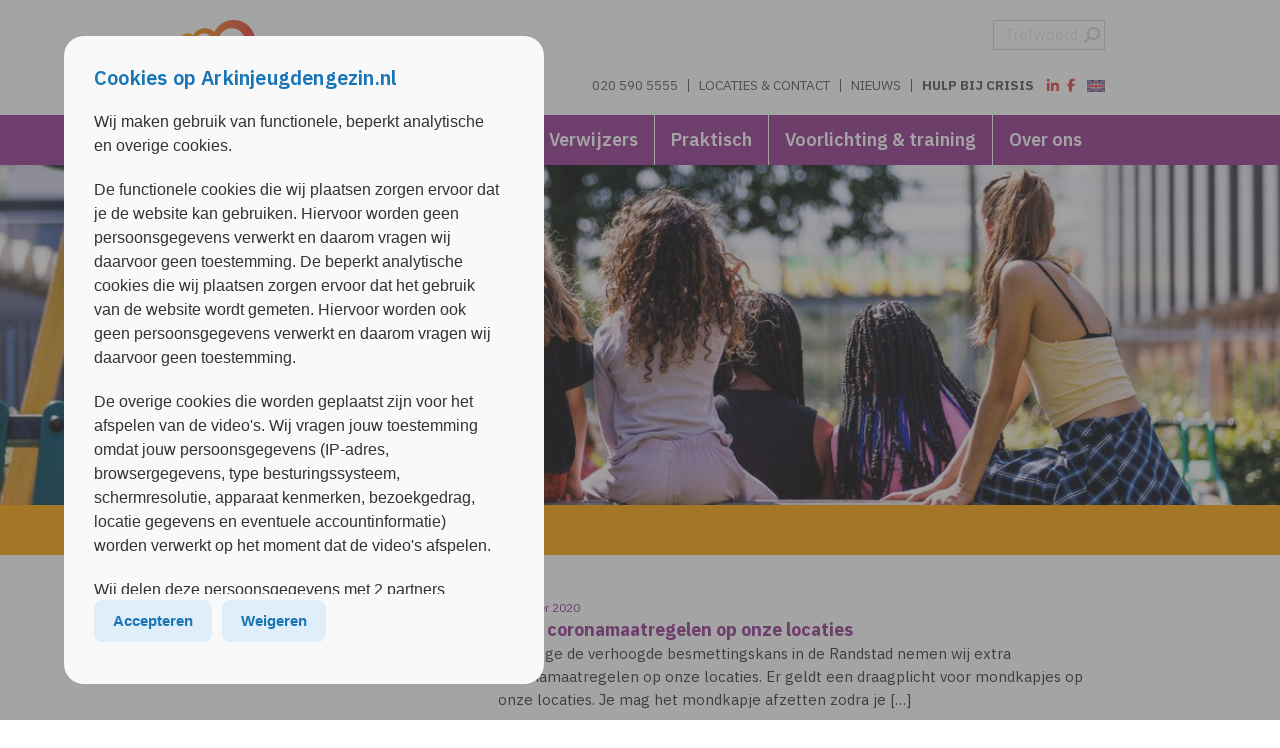

--- FILE ---
content_type: text/html; charset=UTF-8
request_url: https://www.arkinjeugdengezin.nl/corona-nieuws/
body_size: 21588
content:
<!DOCTYPE html>
<html lang="nl">
<head>
<meta charset="utf-8">
<meta http-equiv="X-UA-Compatible" content="IE=edge">
<meta http-equiv="PRAGMA" content="NO-CACHE">
<meta id="viewport" name="viewport">
<script>
(function(doc) {
	var viewport = document.getElementById('viewport');
	if (navigator.userAgent.match(/iPhone/i) || navigator.userAgent.match(/iPod/i)) {
		viewport.setAttribute("content", "initial-scale=0.95");
	} else if (navigator.userAgent.match(/iPad/i)) {
		viewport.setAttribute("content", "initial-scale=1");
	} else {
		viewport.setAttribute("content", "initial-scale=1");
	}
}(document));
</script>
<title>Corona Archives - Arkin Jeugd &amp; Gezin</title>
<!-- --------------------------------- -->
<!--      _____                        -->
<!--    _(  _  )__________________     -->
<!--   ( | (___)     | ____ |  _  |    -->
<!--   |_|_______|_|_|______|_| |_|    -->
<!--                                   -->
<!--            www.lemon.nl           -->
<!--                                   -->
<!-- --------------------------------- -->
<link rel="apple-touch-icon-precomposed" sizes="57x57"   href="https://www.arkinjeugdengezin.nl/content/themes/Arkin-JeugdEnGezin/images/apple-touch-icon-57x57.png?v=1.4.1">
<link rel="apple-touch-icon-precomposed" sizes="114x114" href="https://www.arkinjeugdengezin.nl/content/themes/Arkin-JeugdEnGezin/images/apple-touch-icon-114x114.png?v=1.4.1">
<link rel="apple-touch-icon-precomposed" sizes="72x72"   href="https://www.arkinjeugdengezin.nl/content/themes/Arkin-JeugdEnGezin/images/apple-touch-icon-72x72.png?v=1.4.1">
<link rel="apple-touch-icon-precomposed" sizes="144x144" href="https://www.arkinjeugdengezin.nl/content/themes/Arkin-JeugdEnGezin/images/apple-touch-icon-144x144.png?v=1.4.1">
<link rel="apple-touch-icon-precomposed" sizes="60x60"   href="https://www.arkinjeugdengezin.nl/content/themes/Arkin-JeugdEnGezin/images/apple-touch-icon-60x60.png?v=1.4.1">
<link rel="apple-touch-icon-precomposed" sizes="120x120" href="https://www.arkinjeugdengezin.nl/content/themes/Arkin-JeugdEnGezin/images/apple-touch-icon-120x120.png?v=1.4.1">
<link rel="apple-touch-icon-precomposed" sizes="76x76"   href="https://www.arkinjeugdengezin.nl/content/themes/Arkin-JeugdEnGezin/images/apple-touch-icon-76x76.png?v=1.4.1">
<link rel="apple-touch-icon-precomposed" sizes="152x152" href="https://www.arkinjeugdengezin.nl/content/themes/Arkin-JeugdEnGezin/images/apple-touch-icon-152x152.png?v=1.4.1">
<link rel="icon" type="image/png" href="https://www.arkinjeugdengezin.nl/content/themes/Arkin-JeugdEnGezin/images/favicon-196x196.png?v=1.4.1" sizes="196x196">
<link rel="icon" type="image/png" href="https://www.arkinjeugdengezin.nl/content/themes/Arkin-JeugdEnGezin/images/favicon-96x96.png?v=1.4.1" sizes="96x96">
<link rel="icon" type="image/png" href="https://www.arkinjeugdengezin.nl/content/themes/Arkin-JeugdEnGezin/images/favicon-32x32.png?v=1.4.1" sizes="32x32">
<link rel="icon" type="image/png" href="https://www.arkinjeugdengezin.nl/content/themes/Arkin-JeugdEnGezin/images/favicon-16x16.png?v=1.4.1" sizes="16x16">
<link rel="icon" type="image/png" href="https://www.arkinjeugdengezin.nl/content/themes/Arkin-JeugdEnGezin/images/favicon-128.png?v=1.4.1" sizes="128x128">
<link rel="icon" type="image/png" href="https://www.arkinjeugdengezin.nl/content/themes/Arkin-JeugdEnGezin/images/favicon-32x32.png?v=1.4.1">
<meta name="application-name" content="&nbsp;"/>
<meta name="msapplication-TileColor" content="#FFFFFF">
<meta name="msapplication-TileImage" content="https://www.arkinjeugdengezin.nl/content/themes/Arkin-JeugdEnGezin/images/mstile-144x144.png?v=1.4.1">
<meta name="msapplication-square70x70logo" content="https://www.arkinjeugdengezin.nl/content/themes/Arkin-JeugdEnGezin/images/mstile-70x70.png?v=1.4.1">
<meta name="msapplication-square150x150logo" content="https://www.arkinjeugdengezin.nl/content/themes/Arkin-JeugdEnGezin/images/mstile-150x150.png?v=1.4.1">
<meta name="msapplication-wide310x150logo" content="https://www.arkinjeugdengezin.nl/content/themes/Arkin-JeugdEnGezin/images/mstile-310x150.png?v=1.4.1">
<meta name="msapplication-square310x310logo" content="https://www.arkinjeugdengezin.nl/content/themes/Arkin-JeugdEnGezin/images/mstile-310x310.png?v=1.4.1">
<meta name='robots' content='index, follow, max-image-preview:large, max-snippet:-1, max-video-preview:-1' />
	<style>img:is([sizes="auto" i], [sizes^="auto," i]) { contain-intrinsic-size: 3000px 1500px }</style>
	
	<link rel="canonical" href="https://www.arkinjeugdengezin.nl/corona-nieuws/" />
	<meta property="og:locale" content="nl_NL" />
	<meta property="og:type" content="article" />
	<meta property="og:title" content="Corona Archives - Arkin Jeugd &amp; Gezin" />
	<meta property="og:url" content="https://www.arkinjeugdengezin.nl/corona-nieuws/" />
	<meta property="og:site_name" content="Arkin Jeugd &amp; Gezin" />
	<meta name="twitter:card" content="summary_large_image" />
	<script type="application/ld+json" class="yoast-schema-graph">{"@context":"https://schema.org","@graph":[{"@type":"CollectionPage","@id":"https://www.arkinjeugdengezin.nl/corona-nieuws/","url":"https://www.arkinjeugdengezin.nl/corona-nieuws/","name":"Corona Archives - Arkin Jeugd &amp; Gezin","isPartOf":{"@id":"https://www.arkinjeugdengezin.nl/#website"},"primaryImageOfPage":{"@id":"https://www.arkinjeugdengezin.nl/corona-nieuws/#primaryimage"},"image":{"@id":"https://www.arkinjeugdengezin.nl/corona-nieuws/#primaryimage"},"thumbnailUrl":"https://www.arkinjeugdengezin.nl/documents/2020/10/PSX_20201001_175814.jpg","breadcrumb":{"@id":"https://www.arkinjeugdengezin.nl/corona-nieuws/#breadcrumb"},"inLanguage":"nl-NL"},{"@type":"ImageObject","inLanguage":"nl-NL","@id":"https://www.arkinjeugdengezin.nl/corona-nieuws/#primaryimage","url":"https://www.arkinjeugdengezin.nl/documents/2020/10/PSX_20201001_175814.jpg","contentUrl":"https://www.arkinjeugdengezin.nl/documents/2020/10/PSX_20201001_175814.jpg","width":1074,"height":1054},{"@type":"BreadcrumbList","@id":"https://www.arkinjeugdengezin.nl/corona-nieuws/#breadcrumb","itemListElement":[{"@type":"ListItem","position":1,"name":"Home","item":"https://www.arkinjeugdengezin.nl/"},{"@type":"ListItem","position":2,"name":"Corona"}]},{"@type":"WebSite","@id":"https://www.arkinjeugdengezin.nl/#website","url":"https://www.arkinjeugdengezin.nl/","name":"Arkin Jeugd &amp; Gezin","description":"","potentialAction":[{"@type":"SearchAction","target":{"@type":"EntryPoint","urlTemplate":"https://www.arkinjeugdengezin.nl/?s={search_term_string}"},"query-input":{"@type":"PropertyValueSpecification","valueRequired":true,"valueName":"search_term_string"}}],"inLanguage":"nl-NL"}]}</script>


<link rel="alternate" type="application/rss+xml" title="Arkin Jeugd &amp; Gezin &raquo; Corona categorie feed" href="https://www.arkinjeugdengezin.nl/corona-nieuws/feed/" />
<script type="text/javascript">
/* <![CDATA[ */
window._wpemojiSettings = {"baseUrl":"https:\/\/s.w.org\/images\/core\/emoji\/16.0.1\/72x72\/","ext":".png","svgUrl":"https:\/\/s.w.org\/images\/core\/emoji\/16.0.1\/svg\/","svgExt":".svg","source":{"concatemoji":"https:\/\/www.arkinjeugdengezin.nl\/wp-includes\/js\/wp-emoji-release.min.js?ver=6.8.2"}};
/*! This file is auto-generated */
!function(s,n){var o,i,e;function c(e){try{var t={supportTests:e,timestamp:(new Date).valueOf()};sessionStorage.setItem(o,JSON.stringify(t))}catch(e){}}function p(e,t,n){e.clearRect(0,0,e.canvas.width,e.canvas.height),e.fillText(t,0,0);var t=new Uint32Array(e.getImageData(0,0,e.canvas.width,e.canvas.height).data),a=(e.clearRect(0,0,e.canvas.width,e.canvas.height),e.fillText(n,0,0),new Uint32Array(e.getImageData(0,0,e.canvas.width,e.canvas.height).data));return t.every(function(e,t){return e===a[t]})}function u(e,t){e.clearRect(0,0,e.canvas.width,e.canvas.height),e.fillText(t,0,0);for(var n=e.getImageData(16,16,1,1),a=0;a<n.data.length;a++)if(0!==n.data[a])return!1;return!0}function f(e,t,n,a){switch(t){case"flag":return n(e,"\ud83c\udff3\ufe0f\u200d\u26a7\ufe0f","\ud83c\udff3\ufe0f\u200b\u26a7\ufe0f")?!1:!n(e,"\ud83c\udde8\ud83c\uddf6","\ud83c\udde8\u200b\ud83c\uddf6")&&!n(e,"\ud83c\udff4\udb40\udc67\udb40\udc62\udb40\udc65\udb40\udc6e\udb40\udc67\udb40\udc7f","\ud83c\udff4\u200b\udb40\udc67\u200b\udb40\udc62\u200b\udb40\udc65\u200b\udb40\udc6e\u200b\udb40\udc67\u200b\udb40\udc7f");case"emoji":return!a(e,"\ud83e\udedf")}return!1}function g(e,t,n,a){var r="undefined"!=typeof WorkerGlobalScope&&self instanceof WorkerGlobalScope?new OffscreenCanvas(300,150):s.createElement("canvas"),o=r.getContext("2d",{willReadFrequently:!0}),i=(o.textBaseline="top",o.font="600 32px Arial",{});return e.forEach(function(e){i[e]=t(o,e,n,a)}),i}function t(e){var t=s.createElement("script");t.src=e,t.defer=!0,s.head.appendChild(t)}"undefined"!=typeof Promise&&(o="wpEmojiSettingsSupports",i=["flag","emoji"],n.supports={everything:!0,everythingExceptFlag:!0},e=new Promise(function(e){s.addEventListener("DOMContentLoaded",e,{once:!0})}),new Promise(function(t){var n=function(){try{var e=JSON.parse(sessionStorage.getItem(o));if("object"==typeof e&&"number"==typeof e.timestamp&&(new Date).valueOf()<e.timestamp+604800&&"object"==typeof e.supportTests)return e.supportTests}catch(e){}return null}();if(!n){if("undefined"!=typeof Worker&&"undefined"!=typeof OffscreenCanvas&&"undefined"!=typeof URL&&URL.createObjectURL&&"undefined"!=typeof Blob)try{var e="postMessage("+g.toString()+"("+[JSON.stringify(i),f.toString(),p.toString(),u.toString()].join(",")+"));",a=new Blob([e],{type:"text/javascript"}),r=new Worker(URL.createObjectURL(a),{name:"wpTestEmojiSupports"});return void(r.onmessage=function(e){c(n=e.data),r.terminate(),t(n)})}catch(e){}c(n=g(i,f,p,u))}t(n)}).then(function(e){for(var t in e)n.supports[t]=e[t],n.supports.everything=n.supports.everything&&n.supports[t],"flag"!==t&&(n.supports.everythingExceptFlag=n.supports.everythingExceptFlag&&n.supports[t]);n.supports.everythingExceptFlag=n.supports.everythingExceptFlag&&!n.supports.flag,n.DOMReady=!1,n.readyCallback=function(){n.DOMReady=!0}}).then(function(){return e}).then(function(){var e;n.supports.everything||(n.readyCallback(),(e=n.source||{}).concatemoji?t(e.concatemoji):e.wpemoji&&e.twemoji&&(t(e.twemoji),t(e.wpemoji)))}))}((window,document),window._wpemojiSettings);
/* ]]> */
</script>
<link rel='stylesheet' id='buttons-css' href='https://www.arkinjeugdengezin.nl/wp-includes/css/buttons.min.css?ver=6.8.2' type='text/css' media='all' />
<link rel='stylesheet' id='dashicons-css' href='https://www.arkinjeugdengezin.nl/wp-includes/css/dashicons.min.css?ver=6.8.2' type='text/css' media='all' />
<link rel='stylesheet' id='editor-buttons-css' href='https://www.arkinjeugdengezin.nl/wp-includes/css/editor.min.css?ver=6.8.2' type='text/css' media='all' />
<style id='wp-emoji-styles-inline-css' type='text/css'>

	img.wp-smiley, img.emoji {
		display: inline !important;
		border: none !important;
		box-shadow: none !important;
		height: 1em !important;
		width: 1em !important;
		margin: 0 0.07em !important;
		vertical-align: -0.1em !important;
		background: none !important;
		padding: 0 !important;
	}
</style>
<link rel='stylesheet' id='wp-block-library-css' href='https://www.arkinjeugdengezin.nl/wp-includes/css/dist/block-library/style.min.css?ver=6.8.2' type='text/css' media='all' />
<style id='classic-theme-styles-inline-css' type='text/css'>
/*! This file is auto-generated */
.wp-block-button__link{color:#fff;background-color:#32373c;border-radius:9999px;box-shadow:none;text-decoration:none;padding:calc(.667em + 2px) calc(1.333em + 2px);font-size:1.125em}.wp-block-file__button{background:#32373c;color:#fff;text-decoration:none}
</style>
<style id='global-styles-inline-css' type='text/css'>
:root{--wp--preset--aspect-ratio--square: 1;--wp--preset--aspect-ratio--4-3: 4/3;--wp--preset--aspect-ratio--3-4: 3/4;--wp--preset--aspect-ratio--3-2: 3/2;--wp--preset--aspect-ratio--2-3: 2/3;--wp--preset--aspect-ratio--16-9: 16/9;--wp--preset--aspect-ratio--9-16: 9/16;--wp--preset--color--black: #000000;--wp--preset--color--cyan-bluish-gray: #abb8c3;--wp--preset--color--white: #ffffff;--wp--preset--color--pale-pink: #f78da7;--wp--preset--color--vivid-red: #cf2e2e;--wp--preset--color--luminous-vivid-orange: #ff6900;--wp--preset--color--luminous-vivid-amber: #fcb900;--wp--preset--color--light-green-cyan: #7bdcb5;--wp--preset--color--vivid-green-cyan: #00d084;--wp--preset--color--pale-cyan-blue: #8ed1fc;--wp--preset--color--vivid-cyan-blue: #0693e3;--wp--preset--color--vivid-purple: #9b51e0;--wp--preset--gradient--vivid-cyan-blue-to-vivid-purple: linear-gradient(135deg,rgba(6,147,227,1) 0%,rgb(155,81,224) 100%);--wp--preset--gradient--light-green-cyan-to-vivid-green-cyan: linear-gradient(135deg,rgb(122,220,180) 0%,rgb(0,208,130) 100%);--wp--preset--gradient--luminous-vivid-amber-to-luminous-vivid-orange: linear-gradient(135deg,rgba(252,185,0,1) 0%,rgba(255,105,0,1) 100%);--wp--preset--gradient--luminous-vivid-orange-to-vivid-red: linear-gradient(135deg,rgba(255,105,0,1) 0%,rgb(207,46,46) 100%);--wp--preset--gradient--very-light-gray-to-cyan-bluish-gray: linear-gradient(135deg,rgb(238,238,238) 0%,rgb(169,184,195) 100%);--wp--preset--gradient--cool-to-warm-spectrum: linear-gradient(135deg,rgb(74,234,220) 0%,rgb(151,120,209) 20%,rgb(207,42,186) 40%,rgb(238,44,130) 60%,rgb(251,105,98) 80%,rgb(254,248,76) 100%);--wp--preset--gradient--blush-light-purple: linear-gradient(135deg,rgb(255,206,236) 0%,rgb(152,150,240) 100%);--wp--preset--gradient--blush-bordeaux: linear-gradient(135deg,rgb(254,205,165) 0%,rgb(254,45,45) 50%,rgb(107,0,62) 100%);--wp--preset--gradient--luminous-dusk: linear-gradient(135deg,rgb(255,203,112) 0%,rgb(199,81,192) 50%,rgb(65,88,208) 100%);--wp--preset--gradient--pale-ocean: linear-gradient(135deg,rgb(255,245,203) 0%,rgb(182,227,212) 50%,rgb(51,167,181) 100%);--wp--preset--gradient--electric-grass: linear-gradient(135deg,rgb(202,248,128) 0%,rgb(113,206,126) 100%);--wp--preset--gradient--midnight: linear-gradient(135deg,rgb(2,3,129) 0%,rgb(40,116,252) 100%);--wp--preset--font-size--small: 13px;--wp--preset--font-size--medium: 20px;--wp--preset--font-size--large: 36px;--wp--preset--font-size--x-large: 42px;--wp--preset--spacing--20: 0.44rem;--wp--preset--spacing--30: 0.67rem;--wp--preset--spacing--40: 1rem;--wp--preset--spacing--50: 1.5rem;--wp--preset--spacing--60: 2.25rem;--wp--preset--spacing--70: 3.38rem;--wp--preset--spacing--80: 5.06rem;--wp--preset--shadow--natural: 6px 6px 9px rgba(0, 0, 0, 0.2);--wp--preset--shadow--deep: 12px 12px 50px rgba(0, 0, 0, 0.4);--wp--preset--shadow--sharp: 6px 6px 0px rgba(0, 0, 0, 0.2);--wp--preset--shadow--outlined: 6px 6px 0px -3px rgba(255, 255, 255, 1), 6px 6px rgba(0, 0, 0, 1);--wp--preset--shadow--crisp: 6px 6px 0px rgba(0, 0, 0, 1);}:where(.is-layout-flex){gap: 0.5em;}:where(.is-layout-grid){gap: 0.5em;}body .is-layout-flex{display: flex;}.is-layout-flex{flex-wrap: wrap;align-items: center;}.is-layout-flex > :is(*, div){margin: 0;}body .is-layout-grid{display: grid;}.is-layout-grid > :is(*, div){margin: 0;}:where(.wp-block-columns.is-layout-flex){gap: 2em;}:where(.wp-block-columns.is-layout-grid){gap: 2em;}:where(.wp-block-post-template.is-layout-flex){gap: 1.25em;}:where(.wp-block-post-template.is-layout-grid){gap: 1.25em;}.has-black-color{color: var(--wp--preset--color--black) !important;}.has-cyan-bluish-gray-color{color: var(--wp--preset--color--cyan-bluish-gray) !important;}.has-white-color{color: var(--wp--preset--color--white) !important;}.has-pale-pink-color{color: var(--wp--preset--color--pale-pink) !important;}.has-vivid-red-color{color: var(--wp--preset--color--vivid-red) !important;}.has-luminous-vivid-orange-color{color: var(--wp--preset--color--luminous-vivid-orange) !important;}.has-luminous-vivid-amber-color{color: var(--wp--preset--color--luminous-vivid-amber) !important;}.has-light-green-cyan-color{color: var(--wp--preset--color--light-green-cyan) !important;}.has-vivid-green-cyan-color{color: var(--wp--preset--color--vivid-green-cyan) !important;}.has-pale-cyan-blue-color{color: var(--wp--preset--color--pale-cyan-blue) !important;}.has-vivid-cyan-blue-color{color: var(--wp--preset--color--vivid-cyan-blue) !important;}.has-vivid-purple-color{color: var(--wp--preset--color--vivid-purple) !important;}.has-black-background-color{background-color: var(--wp--preset--color--black) !important;}.has-cyan-bluish-gray-background-color{background-color: var(--wp--preset--color--cyan-bluish-gray) !important;}.has-white-background-color{background-color: var(--wp--preset--color--white) !important;}.has-pale-pink-background-color{background-color: var(--wp--preset--color--pale-pink) !important;}.has-vivid-red-background-color{background-color: var(--wp--preset--color--vivid-red) !important;}.has-luminous-vivid-orange-background-color{background-color: var(--wp--preset--color--luminous-vivid-orange) !important;}.has-luminous-vivid-amber-background-color{background-color: var(--wp--preset--color--luminous-vivid-amber) !important;}.has-light-green-cyan-background-color{background-color: var(--wp--preset--color--light-green-cyan) !important;}.has-vivid-green-cyan-background-color{background-color: var(--wp--preset--color--vivid-green-cyan) !important;}.has-pale-cyan-blue-background-color{background-color: var(--wp--preset--color--pale-cyan-blue) !important;}.has-vivid-cyan-blue-background-color{background-color: var(--wp--preset--color--vivid-cyan-blue) !important;}.has-vivid-purple-background-color{background-color: var(--wp--preset--color--vivid-purple) !important;}.has-black-border-color{border-color: var(--wp--preset--color--black) !important;}.has-cyan-bluish-gray-border-color{border-color: var(--wp--preset--color--cyan-bluish-gray) !important;}.has-white-border-color{border-color: var(--wp--preset--color--white) !important;}.has-pale-pink-border-color{border-color: var(--wp--preset--color--pale-pink) !important;}.has-vivid-red-border-color{border-color: var(--wp--preset--color--vivid-red) !important;}.has-luminous-vivid-orange-border-color{border-color: var(--wp--preset--color--luminous-vivid-orange) !important;}.has-luminous-vivid-amber-border-color{border-color: var(--wp--preset--color--luminous-vivid-amber) !important;}.has-light-green-cyan-border-color{border-color: var(--wp--preset--color--light-green-cyan) !important;}.has-vivid-green-cyan-border-color{border-color: var(--wp--preset--color--vivid-green-cyan) !important;}.has-pale-cyan-blue-border-color{border-color: var(--wp--preset--color--pale-cyan-blue) !important;}.has-vivid-cyan-blue-border-color{border-color: var(--wp--preset--color--vivid-cyan-blue) !important;}.has-vivid-purple-border-color{border-color: var(--wp--preset--color--vivid-purple) !important;}.has-vivid-cyan-blue-to-vivid-purple-gradient-background{background: var(--wp--preset--gradient--vivid-cyan-blue-to-vivid-purple) !important;}.has-light-green-cyan-to-vivid-green-cyan-gradient-background{background: var(--wp--preset--gradient--light-green-cyan-to-vivid-green-cyan) !important;}.has-luminous-vivid-amber-to-luminous-vivid-orange-gradient-background{background: var(--wp--preset--gradient--luminous-vivid-amber-to-luminous-vivid-orange) !important;}.has-luminous-vivid-orange-to-vivid-red-gradient-background{background: var(--wp--preset--gradient--luminous-vivid-orange-to-vivid-red) !important;}.has-very-light-gray-to-cyan-bluish-gray-gradient-background{background: var(--wp--preset--gradient--very-light-gray-to-cyan-bluish-gray) !important;}.has-cool-to-warm-spectrum-gradient-background{background: var(--wp--preset--gradient--cool-to-warm-spectrum) !important;}.has-blush-light-purple-gradient-background{background: var(--wp--preset--gradient--blush-light-purple) !important;}.has-blush-bordeaux-gradient-background{background: var(--wp--preset--gradient--blush-bordeaux) !important;}.has-luminous-dusk-gradient-background{background: var(--wp--preset--gradient--luminous-dusk) !important;}.has-pale-ocean-gradient-background{background: var(--wp--preset--gradient--pale-ocean) !important;}.has-electric-grass-gradient-background{background: var(--wp--preset--gradient--electric-grass) !important;}.has-midnight-gradient-background{background: var(--wp--preset--gradient--midnight) !important;}.has-small-font-size{font-size: var(--wp--preset--font-size--small) !important;}.has-medium-font-size{font-size: var(--wp--preset--font-size--medium) !important;}.has-large-font-size{font-size: var(--wp--preset--font-size--large) !important;}.has-x-large-font-size{font-size: var(--wp--preset--font-size--x-large) !important;}
:where(.wp-block-post-template.is-layout-flex){gap: 1.25em;}:where(.wp-block-post-template.is-layout-grid){gap: 1.25em;}
:where(.wp-block-columns.is-layout-flex){gap: 2em;}:where(.wp-block-columns.is-layout-grid){gap: 2em;}
:root :where(.wp-block-pullquote){font-size: 1.5em;line-height: 1.6;}
</style>
<link rel='stylesheet' id='cookie-notice-front-css' href='https://www.arkinjeugdengezin.nl/content/plugins/cookie-notice/css/front.min.css?ver=2.5.7' type='text/css' media='all' />
<link rel='stylesheet' id='font-awesome-css' href='https://www.arkinjeugdengezin.nl/content/plugins/lemon-shortcodes/includes/fonts/font-awesome.min.css?ver=4.7' type='text/css' media='all' />
<link rel='stylesheet' id='lemon_shortcode_styles-css' href='https://www.arkinjeugdengezin.nl/content/plugins/lemon-shortcodes/includes/css/lemon_shortcodes_styles.css?ver=6.8.2' type='text/css' media='all' />
<link rel='stylesheet' id='responsive-menu-css' href='https://www.arkinjeugdengezin.nl/documents/responsive-menu/css/responsive-menu-1.css?ver=6.8.2' type='text/css' media='all' />
<script type="text/javascript" id="utils-js-extra">
/* <![CDATA[ */
var userSettings = {"url":"\/","uid":"0","time":"1763590904","secure":"1"};
/* ]]> */
</script>
<script type="text/javascript" src="https://www.arkinjeugdengezin.nl/wp-includes/js/utils.min.js?ver=6.8.2" id="utils-js"></script>
<script type="text/javascript" src="https://www.arkinjeugdengezin.nl/wp-includes/js/jquery/jquery.min.js?ver=3.7.1" id="jquery-core-js"></script>
<script type="text/javascript" src="https://www.arkinjeugdengezin.nl/wp-includes/js/jquery/jquery-migrate.min.js?ver=3.4.1" id="jquery-migrate-js"></script>
<script type="text/javascript" src="https://www.arkinjeugdengezin.nl/content/plugins/stop-user-enumeration/frontend/js/frontend.js?ver=1.7.5" id="stop-user-enumeration-js" defer="defer" data-wp-strategy="defer"></script>
<link rel="https://api.w.org/" href="https://www.arkinjeugdengezin.nl/wp-json/" /><link rel="alternate" title="JSON" type="application/json" href="https://www.arkinjeugdengezin.nl/wp-json/wp/v2/categories/14" />
<!-- Bootstrap -->
<link rel="stylesheet" href="/content/themes/Arkin/assets/bootstrap.3.3.7.min.css">
<script src="https://unpkg.com/@popperjs/core@2.11.4/dist/umd/popper.min.js"></script>
<script src="/content/themes/Arkin/assets/bootstrap.3.3.7.min.js"></script>

<!-- Bootstrap Lightbox -->
<script src="/content/themes/Arkin/assets/ekko-lightbox.5.3.0.min.js"></script>
<link href="/content/themes/Arkin/assets/ekko-lightbox.5.3.0.min.css" rel="stylesheet">

<!-- Font Awesome -->
<script src="https://kit.fontawesome.com/81020ac056.js" crossorigin="anonymous" data-kit-name="lemon-arkin"></script>
<!-- <link rel="stylesheet" href="https://cdnjs.cloudflare.com/ajax/libs/font-awesome/6.6.0/css/all.min.css" integrity="sha512-Kc323vGBEqzTmouAECnVceyQqyqdsSiqLQISBL29aUW4U/M7pSPA/gEUZQqv1cwx4OnYxTxve5UMg5GT6L4JJg==" crossorigin="anonymous" referrerpolicy="no-referrer" /> -->

<!-- Arkin Icon Fonts -->
<link rel="stylesheet" href="/content/themes/Arkin/style-icons.css" type="text/css">

<!-- Google Fonts -->
<link rel="preconnect" href="https://fonts.googleapis.com">
<link rel="preconnect" href="https://fonts.gstatic.com" crossorigin>
<link href="https://fonts.googleapis.com/css2?family=IBM+Plex+Sans:ital,wght@0,400;0,500;0,600;0,700;1,400;1,500;1,600;1,700&display=swap" rel="stylesheet">

<!-- Arkin Framework -->
<link rel="stylesheet" href="/content/themes/Arkin/style.css?v=1.9.92" type="text/css">
<link rel="stylesheet" href="/content/themes/Arkin/style-responsive-menu.css?v=1.9.92" type="text/css">
<link rel="stylesheet" href="/content/themes/Arkin/style-forms.css?v=1.9.92" type="text/css">
<script src="/content/themes/Arkin/js/main.js?v=1.9.92"></script>
<script src="/content/themes/Arkin/js/form-validate.js?v=1.9.92"></script>

<!-- MapBox -->
<script src="https://api.mapbox.com/mapbox-gl-js/v1.8.1/mapbox-gl.js"></script>
<link  rel="stylesheet" href="https://api.mapbox.com/mapbox-gl-js/v1.8.1/mapbox-gl.css">
<script>
mapboxgl.accessToken = 'pk.eyJ1Ijoid2VibWFzdGVyc2Fya2luIiwiYSI6ImNrODZiZWU1MTAzN2YzZXByc3gzMTk4NW4ifQ.Vj1wng1ETQVVUy84-3pxEQ';
</script>

<!-- Child Theme -->
<link rel="stylesheet" href="/content/themes/Arkin/style-colors.php?ct=Arkin-JeugdEnGezin&project=none" type="text/css">
<link rel="stylesheet" href="https://www.arkinjeugdengezin.nl/content/themes/Arkin-JeugdEnGezin/style.css?v=1.4.1" type="text/css">
<link rel="stylesheet" href="/content/themes/Arkin/style-print.css?v=1.4.1" type="text/css" media="print">
<script src="https://www.arkinjeugdengezin.nl/content/themes/Arkin-JeugdEnGezin/js/child.js?v=1.4.1"></script>

<!-- cookies not accepted -->
<!-- Google Tag Manager -->
	<noscript><iframe src="https://www.googletagmanager.com/ns.html?id=GTM-NRC298X"
	height="0" width="0" style="display:none;visibility:hidden"></iframe></noscript>
	<script>(function(w,d,s,l,i){w[l]=w[l]||[];w[l].push({'gtm.start':
	new Date().getTime(),event:'gtm.js'});var f=d.getElementsByTagName(s)[0],
	j=d.createElement(s),dl=l!='dataLayer'?'&l='+l:'';j.async=true;j.src=
	'https://www.googletagmanager.com/gtm.js?id='+i+dl;f.parentNode.insertBefore(j,f);
	})(window,document,'script','dataLayer','GTM-NRC298X');</script>
<!-- End Google Tag Manager --></head>

<body class="archive category category-corona-nieuws category-14 wp-theme-Arkin wp-child-theme-Arkin-JeugdEnGezin colored Arkin Jeugd &amp; Gezin none cookies-not-set  responsive-menu-slide-left">

<a id="back-to-top-focus" tabindex="-1"></a>
<nav id="skipnav" class="skipnav list-group">
	<a href="#main-content" class="sr-only sr-only-focusable list-group-item-info main1bg important">Overslaan en naar de inhoud gaan</a>
	<a href="#mainnav"      class="sr-only sr-only-focusable list-group-item-info main1bg important">Direct naar de hoofdnavigatie</a>
</nav>

<!-- Header Framework v1.9.92 -->
<div class="headerwrapper">
	<div class="container topmenu-container scrollout">
		<div class="row">
			<div class="col-xs-5 col-md-3 nopright has-logo">
									<a class="logo logo" title="Home" href="/"><img alt="Logo Arkin Jeugd &amp; Gezin" src="https://www.arkinjeugdengezin.nl/content/themes/Arkin-JeugdEnGezin/images/logo.png?v=1.4.1"></a>
							</div>
			
			<div class="col-xs-7 col-md-9 nopleft text-right noprint">

								<div class="searchbox">
					<form method="get" id="form-zoeken" action="https://www.arkinjeugdengezin.nl/">
						<fieldset>
														<input type="text" title="Invulveld zoeken" placeholder="Trefwoord" value="" name="s" id="s" class="search-input" />
							<button type="submit" title="Zoek" class="search-submit"><i class="fa-solid fa-magnifying-glass fa-flip-horizontal" aria-hidden="true"></i><span>Zoek</span></button>
						</fieldset>
					</form>
				</div>
				

				<div class="topmenu"><div class="menu-topmenu-container"><ul id="menu-topmenu" class="menu"><li id="menu-item-30203" class="menu-item menu-item-type-custom menu-item-object-custom menu-item-30203"><a href="tel:0205905555"><span>020 590 5555</span></a></li>
<li id="menu-item-30205" class="menu-item menu-item-type-post_type menu-item-object-page menu-item-30205"><a href="https://www.arkinjeugdengezin.nl/contact/">Locaties &#038; contact</a></li>
<li id="menu-item-30400" class="menu-item menu-item-type-taxonomy menu-item-object-category menu-item-30400"><a href="https://www.arkinjeugdengezin.nl/nieuws/">Nieuws</a></li>
<li id="menu-item-31628" class="menu-item menu-item-type-custom menu-item-object-custom menu-item-31628"><a href="https://arkinjeugdengezin.nl/crisis/"><b> hulp bij crisis </b></a></li>
</ul></div></div>

				

				<div class="languages pull-right"><a title="" href="https://www.arkinjeugdengezin.nl/about-us/"><i class="flag flag-gb"></i></a></div>						<div class="socialmenu pull-right desktop">
							<a href="https://www.linkedin.com/company/arkin-jeugd&gezin" title="Volg Arkin Jeugd &amp; Gezin op Linkedin"  target="_blank"><i class="fab fa-linkedin-in"></i></a>							<a href="https://www.facebook.com/ArkinJeugdenGezin/" title="Volg Arkin Jeugd &amp; Gezin op Facebook"  target="_blank"><i class="fab fa-facebook-f"></i></a>																																		</div>
								</div>
		</div>
	</div>
	
	<nav id="mainnav" class="navbar navbar-inverse noprint">
		<div class="container">
							
						<div id="navbar" class="navbar-collapse collapse">

									<a class="logo logo-alt hidden" title="Home" href="/"><img alt="Logo Arkin Jeugd &amp; Gezin" src="https://www.arkinjeugdengezin.nl/content/themes/Arkin-JeugdEnGezin/images/logo.png?v=1.9.92"></a>
				<div class="menu-hoofdmenu-container"><ul id="menu-mainmenu" class="nav navbar-nav"><li id="menu-item-30225" class="menu-item menu-item-type-post_type menu-item-object-page menu-item-has-children menu-item-30225"><a href="https://www.arkinjeugdengezin.nl/jongeren/">Jongeren</a>
<ul class="sub-menu">
	<li id="menu-item-30226" class="menu-item menu-item-type-post_type menu-item-object-page menu-item-30226"><a href="https://www.arkinjeugdengezin.nl/jongeren/ik-heb-nergens-zin-in/">Ik heb nergens zin in</a></li>
	<li id="menu-item-30227" class="menu-item menu-item-type-post_type menu-item-object-page menu-item-30227"><a href="https://www.arkinjeugdengezin.nl/jongeren/ik-ben-snel-boos/">Ik ben snel boos</a></li>
	<li id="menu-item-30228" class="menu-item menu-item-type-post_type menu-item-object-page menu-item-30228"><a href="https://www.arkinjeugdengezin.nl/jongeren/ik-ben-vaak-bang/">Ik ben vaak bang</a></li>
	<li id="menu-item-30298" class="menu-item menu-item-type-post_type menu-item-object-page menu-item-30298"><a href="https://www.arkinjeugdengezin.nl/jongeren/nare-dingen-meegemaakt/">Ik heb nare dingen meegemaakt</a></li>
	<li id="menu-item-30229" class="menu-item menu-item-type-post_type menu-item-object-page menu-item-30229"><a href="https://www.arkinjeugdengezin.nl/jongeren/ik-kan-niet-zonder-gamen-alcohol-drugs-of-gokken/">Ik kan niet zonder gamen, alcohol, drugs of gokken</a></li>
	<li id="menu-item-30230" class="menu-item menu-item-type-post_type menu-item-object-page menu-item-30230"><a href="https://www.arkinjeugdengezin.nl/jongeren/ik-ben-vaak-druk/">Ik ben vaak druk of heb moeite met concentreren</a></li>
	<li id="menu-item-30231" class="menu-item menu-item-type-post_type menu-item-object-page menu-item-30231"><a href="https://www.arkinjeugdengezin.nl/jongeren/ik-heb-moeite-met-contacten/">Ik heb moeite met contacten</a></li>
	<li id="menu-item-30221" class="menu-item menu-item-type-post_type menu-item-object-page menu-item-30221"><a href="https://www.arkinjeugdengezin.nl/jongeren/ik-zie-en-hoor-soms-dingen-die-er-niet-zijn/">Ik hoor en zie soms dingen die er niet zijn</a></li>
	<li id="menu-item-30222" class="menu-item menu-item-type-post_type menu-item-object-page menu-item-30222"><a href="https://www.arkinjeugdengezin.nl/jongeren/mijn-emoties-gaan-alle-kanten-op/">Mijn emoties gaan alle kanten op</a></li>
	<li id="menu-item-30224" class="menu-item menu-item-type-post_type menu-item-object-page menu-item-30224"><a href="https://www.arkinjeugdengezin.nl/jongeren/ik-heb-last-van-de-sfeer-in-huis/">Ik heb last van de sfeer in huis</a></li>
	<li id="menu-item-30233" class="menu-item menu-item-type-post_type menu-item-object-page menu-item-30233"><a href="https://www.arkinjeugdengezin.nl/jongeren/ik-start-met-een-behandeling/">Ik start met een behandeling</a></li>
	<li id="menu-item-30211" class="menu-item menu-item-type-post_type menu-item-object-page menu-item-30211"><a href="https://www.arkinjeugdengezin.nl/jongeren/welke-behandeling-past-bij-mij/">Welke behandeling past bij mij?</a></li>
</ul>
</li>
<li id="menu-item-30234" class="menu-item menu-item-type-post_type menu-item-object-page menu-item-has-children menu-item-30234"><a href="https://www.arkinjeugdengezin.nl/ouders/">Ouder &#038; kind</a>
<ul class="sub-menu">
	<li id="menu-item-30236" class="menu-item menu-item-type-post_type menu-item-object-page menu-item-30236"><a href="https://www.arkinjeugdengezin.nl/ouders/mijn-gezin-heeft-hulp-nodig/">Mijn gezin heeft hulp nodig</a></li>
	<li id="menu-item-30235" class="menu-item menu-item-type-post_type menu-item-object-page menu-item-30235"><a href="https://www.arkinjeugdengezin.nl/ouders/mijn-kind-heeft-hulp-nodig/">Mijn kind heeft hulp nodig</a></li>
</ul>
</li>
<li id="menu-item-31359" class="menu-item menu-item-type-post_type menu-item-object-page menu-item-31359"><a href="https://www.arkinjeugdengezin.nl/naasten/">Naasten</a></li>
<li id="menu-item-30210" class="menu-item menu-item-type-post_type menu-item-object-page menu-item-has-children menu-item-30210"><a href="https://www.arkinjeugdengezin.nl/verwijzers/">Verwijzers</a>
<ul class="sub-menu">
	<li id="menu-item-30242" class="menu-item menu-item-type-post_type menu-item-object-page menu-item-30242"><a href="https://www.arkinjeugdengezin.nl/verwijzers/behandelaanbod/">Behandelaanbod</a></li>
	<li id="menu-item-30239" class="menu-item menu-item-type-post_type menu-item-object-page menu-item-30239"><a href="https://www.arkinjeugdengezin.nl/verwijzers/client-verwijzen/">Cliënt verwijzen</a></li>
	<li id="menu-item-30241" class="menu-item menu-item-type-post_type menu-item-object-page menu-item-30241"><a href="https://www.arkinjeugdengezin.nl/verwijzers/collegiaal-consult/">Collegiaal consult</a></li>
	<li id="menu-item-30240" class="menu-item menu-item-type-post_type menu-item-object-page menu-item-30240"><a href="https://www.arkinjeugdengezin.nl/verwijzers/crisis-en-spoedvragen/">Crisis en spoedvragen</a></li>
	<li id="menu-item-30636" class="menu-item menu-item-type-post_type menu-item-object-page menu-item-30636"><a href="https://www.arkinjeugdengezin.nl/verwijzers/overig-behandelaanbod-arkin/">Overig behandelaanbod Arkin</a></li>
</ul>
</li>
<li id="menu-item-30245" class="menu-item menu-item-type-post_type menu-item-object-page menu-item-has-children menu-item-30245"><a href="https://www.arkinjeugdengezin.nl/praktische-informatie/">Praktisch</a>
<ul class="sub-menu">
	<li id="menu-item-31346" class="menu-item menu-item-type-post_type menu-item-object-page menu-item-31346"><a href="https://www.arkinjeugdengezin.nl/praktische-informatie/crisis/">Crisis</a></li>
	<li id="menu-item-31873" class="menu-item menu-item-type-post_type menu-item-object-page menu-item-31873"><a href="https://www.arkinjeugdengezin.nl/praktische-informatie/digitale-zorg/">Digitale zorg</a></li>
	<li id="menu-item-31393" class="menu-item menu-item-type-post_type menu-item-object-page menu-item-31393"><a href="https://www.arkinjeugdengezin.nl/praktische-informatie/jouwomgeving/">JouwOmgeving</a></li>
	<li id="menu-item-30246" class="menu-item menu-item-type-post_type menu-item-object-page menu-item-30246"><a href="https://www.arkinjeugdengezin.nl/praktische-informatie/hoe-meld-ik-me-aan/">Hoe meld ik me aan?</a></li>
	<li id="menu-item-31572" class="menu-item menu-item-type-post_type menu-item-object-page menu-item-31572"><a href="https://www.arkinjeugdengezin.nl/praktische-informatie/opvragen-medicatiegegevens/">Opvragen medicatiegegevens</a></li>
	<li id="menu-item-30344" class="menu-item menu-item-type-post_type menu-item-object-page menu-item-30344"><a href="https://www.arkinjeugdengezin.nl/praktische-informatie/voor-het-eerste-gesprek/">Voor het eerste gesprek</a></li>
	<li id="menu-item-30250" class="menu-item menu-item-type-post_type menu-item-object-page menu-item-30250"><a href="https://www.arkinjeugdengezin.nl/praktische-informatie/veelgestelde-vragen/">Veelgestelde vragen</a></li>
	<li id="menu-item-30248" class="menu-item menu-item-type-post_type menu-item-object-page menu-item-30248"><a href="https://www.arkinjeugdengezin.nl/praktische-informatie/wachttijden/">Wachttijden</a></li>
	<li id="menu-item-30247" class="menu-item menu-item-type-post_type menu-item-object-page menu-item-30247"><a href="https://www.arkinjeugdengezin.nl/praktische-informatie/wat-kost-een-behandeling/">Wat kost een behandeling?</a></li>
	<li id="menu-item-30251" class="menu-item menu-item-type-post_type menu-item-object-page menu-item-30251"><a href="https://www.arkinjeugdengezin.nl/contact/">Locaties &#038; contact</a></li>
</ul>
</li>
<li id="menu-item-30306" class="menu-item menu-item-type-post_type menu-item-object-page menu-item-has-children menu-item-30306"><a href="https://www.arkinjeugdengezin.nl/preventie/">Voorlichting &#038; training</a>
<ul class="sub-menu">
	<li id="menu-item-31587" class="menu-item menu-item-type-post_type menu-item-object-page menu-item-31587"><a href="https://www.arkinjeugdengezin.nl/preventie/preventie-2/">Preventie</a></li>
	<li id="menu-item-30313" class="menu-item menu-item-type-post_type menu-item-object-page menu-item-30313"><a href="https://www.arkinjeugdengezin.nl/preventie/agenda/">Agenda</a></li>
	<li id="menu-item-30314" class="menu-item menu-item-type-post_type menu-item-object-page menu-item-30314"><a href="https://www.arkinjeugdengezin.nl/preventie/cursussen-jeugd-tm-12-jaar/">Cursussen jeugd tot 12 jaar</a></li>
	<li id="menu-item-30307" class="menu-item menu-item-type-post_type menu-item-object-page menu-item-30307"><a href="https://www.arkinjeugdengezin.nl/preventie/cursus-jongeren-12-18-jaar/">Cursussen jongeren 12 tot 18 jaar</a></li>
	<li id="menu-item-30308" class="menu-item menu-item-type-post_type menu-item-object-page menu-item-30308"><a href="https://www.arkinjeugdengezin.nl/preventie/cursus-jongvolwassenen-tm-23-jaar/">Cursus jongvolwassenen tot 25 jaar</a></li>
	<li id="menu-item-30309" class="menu-item menu-item-type-post_type menu-item-object-page menu-item-30309"><a href="https://www.arkinjeugdengezin.nl/preventie/cursussen-voor-ouders/">Cursussen voor ouders</a></li>
	<li id="menu-item-30311" class="menu-item menu-item-type-post_type menu-item-object-page menu-item-30311"><a href="https://www.arkinjeugdengezin.nl/preventie/vacature-freelance-preventiewerker-jeugd/">Online aanbod</a></li>
	<li id="menu-item-30310" class="menu-item menu-item-type-post_type menu-item-object-page menu-item-30310"><a href="https://www.arkinjeugdengezin.nl/preventie/training-voor-professionals/">Training voor professionals</a></li>
	<li id="menu-item-31091" class="menu-item menu-item-type-post_type menu-item-object-page menu-item-31091"><a href="https://www.arkinjeugdengezin.nl/preventie/folders/">Folders</a></li>
	<li id="menu-item-30312" class="menu-item menu-item-type-post_type menu-item-object-page menu-item-30312"><a href="https://www.arkinjeugdengezin.nl/preventie/contact/">Contact</a></li>
</ul>
</li>
<li id="menu-item-30212" class="menu-item menu-item-type-post_type menu-item-object-page menu-item-has-children menu-item-30212"><a href="https://www.arkinjeugdengezin.nl/over-arkin-jeugd-gezin/">Over ons</a>
<ul class="sub-menu">
	<li id="menu-item-30368" class="menu-item menu-item-type-post_type menu-item-object-page menu-item-30368"><a href="https://www.arkinjeugdengezin.nl/over-arkin-jeugd-gezin/arkin-in-beeld/">Arkin in beeld</a></li>
	<li id="menu-item-30214" class="menu-item menu-item-type-post_type menu-item-object-page menu-item-30214"><a href="https://www.arkinjeugdengezin.nl/over-arkin-jeugd-gezin/clientenraad/">Cliëntenraad</a></li>
	<li id="menu-item-30217" class="menu-item menu-item-type-post_type menu-item-object-page menu-item-30217"><a href="https://www.arkinjeugdengezin.nl/over-arkin-jeugd-gezin/missie-visie/">Missie &#038; Visie</a></li>
	<li id="menu-item-30213" class="menu-item menu-item-type-post_type menu-item-object-page menu-item-30213"><a href="https://www.arkinjeugdengezin.nl/over-arkin-jeugd-gezin/signalen-en-klachten/">Klachten en suggesties</a></li>
	<li id="menu-item-31821" class="menu-item menu-item-type-post_type menu-item-object-page menu-item-31821"><a href="https://www.arkinjeugdengezin.nl/over-arkin-jeugd-gezin/karify/">Karify</a></li>
	<li id="menu-item-30216" class="menu-item menu-item-type-post_type menu-item-object-page menu-item-30216"><a href="https://www.arkinjeugdengezin.nl/over-arkin-jeugd-gezin/kwaliteit-van-zorg/">Kwaliteit van zorg</a></li>
	<li id="menu-item-30215" class="menu-item menu-item-type-post_type menu-item-object-page menu-item-30215"><a href="https://www.arkinjeugdengezin.nl/over-arkin-jeugd-gezin/rechten-en-plichten/">Rechten en plichten</a></li>
	<li id="menu-item-31809" class="menu-item menu-item-type-post_type menu-item-object-page menu-item-31809"><a target="_blank" href="https://www.arkinjeugdengezin.nl/over-arkin-jeugd-gezin/arkin-rustpunt/">Arkin Rustpunt</a></li>
	<li id="menu-item-31278" class="menu-item menu-item-type-post_type menu-item-object-page menu-item-31278"><a href="https://www.arkinjeugdengezin.nl/over-arkin-jeugd-gezin/samenwerkingen/">Samenwerkingen</a></li>
	<li id="menu-item-30727" class="menu-item menu-item-type-post_type menu-item-object-page menu-item-30727"><a href="https://www.arkinjeugdengezin.nl/over-arkin-jeugd-gezin/onderzoek/">Wetenschappelijk onderzoek</a></li>
	<li id="menu-item-30252" class="menu-item menu-item-type-post_type menu-item-object-page menu-item-30252"><a href="https://www.arkinjeugdengezin.nl/over-arkin-jeugd-gezin/werken-en-leren-bij-arkin-jeugd-gezin/">Werken en leren bij Arkin Jeugd &#038; Gezin</a></li>
</ul>
</li>
<li id="menu-item-31363" class="mobile menu-item menu-item-type-custom menu-item-object-custom menu-item-31363"><a href="https://arkinjeugdengezin.nl/nieuws/">Nieuws</a></li>
<li id="menu-item-31365" class="mobile menu-item menu-item-type-post_type menu-item-object-page menu-item-31365"><a href="https://www.arkinjeugdengezin.nl/contact/">Locaties &#038; contact</a></li>
</ul></div>			</div>
			
		</div>
	</nav>
	
	
	
	<!-- HEADER -->
	<div class="fullcontainer header noprint  header_height_mobile_normal h068" style="background-image: url(https://www.arkinjeugdengezin.nl/documents/2022/08/Header-1-e1661941456384-1200x600.jpg); background-position: center center;">
		
			<div class="headerstijlelement"></div>
		<div class="container">
			<div class="row">
				
				<div class="col-md-8">
					<h5 class="payoff "></h5>
				</div>
				
								<!-- No CTA -->
				
								
			</div>
		</div>	
		
		</div>
	<!-- // HEADER -->

	
	<!-- BREADCRUMB -->
	
	
	<div class="fullcontainer   breadcrumb breadcrumb_mobile_normal noprint ">
		<div class="container">
			<div class="row">
				<div class="col-md-12">
					<div id="breadcrumb"><span><span><a href="https://www.arkinjeugdengezin.nl/">Home</a></span> » <span class="breadcrumb_last" aria-current="page">Corona</span></span></div>					
				</div>
			</div>
		</div>
	</div>
		<!-- // BREADCRUMB -->
	
</div>



<a id="main-content" tabindex="-1" class="active"></a>




<!-- // Header Framework --><!-- Archive -->

<!-- Content -->
<div class="container">
	<div class="row mbot">
		
		<!-- Widgets smal -->
		<div class="col-md-4 grid">
						<a href="/nieuws/">Alle nieuwsberichten</a>		</div>
		
		<div class="col-md-8 content">
									
								
					
										<span class="date">5 oktober 2020</span>
					<h1>Extra coronamaatregelen op onze locaties</h1>
					<p>Vanwege de verhoogde besmettingskans in de Randstad nemen wij extra coronamaatregelen op onze locaties. Er geldt een draagplicht voor mondkapjes op onze locaties. Je mag het mondkapje afzetten zodra je [&hellip;]</p>					<a href="https://www.arkinjeugdengezin.nl/extra-coronamaatregelen-op-onze-locaties/">Lees meer &raquo;</a>
				
								
				<hr/>
						
								
					
					<span class="badge main2bg">corona</span><span class="badge main2bg">gevolgen</span><span class="badge main2bg">verwijzers</span>					<span class="date">18 mei 2020</span>
					<h1>Update gevolgen voor verwijzers</h1>
					<p>Hierbij informeren wij u graag over de stand van zaken van onze Corona-maatregelen en over de stappen die wij nemen om de zorg bij Arkin te continueren binnen de normen [&hellip;]</p>					<a href="https://www.arkinjeugdengezin.nl/update-gevolgen-voor-verwijzers/">Lees meer &raquo;</a>
				
								
				<hr/>
						
								
					
					<span class="badge main2bg">corona</span><span class="badge main2bg">zorg gaat door</span>					<span class="date">14 mei 2020</span>
					<h1>Gevolgen coronamaatregelen</h1>
					<p>Belangrijkste nieuws: Nieuwe cliënten van harte welkom Wachttijden verschillen per behandeling en per locatie Zorg op afstand én face-to-face Wat betekenen de coronamaatregelen voor intakes en behandeling? De normen van de 1,5-metermaatschappij hebben [&hellip;]</p>					<a href="https://www.arkinjeugdengezin.nl/gevolgen-coronamaatregelen/">Lees meer &raquo;</a>
				
								
				<hr/>
			<nav class="pagination"></nav>					</div>
		
	</div>
</div>

<!-- Footer 1.9.5 -->

<div class="footerwrapper has-cta" data="none">
		<div class="fullcontainer footertop noprint half" style="background-image: url(); background-position: center center;">
		<div class="container">
			<div class="row">
				<div class="col-md-8">
					<h5 class="desktop "></h5>
				</div>
			</div>
		</div>
	</div>
	
	<div class="fullcontainer footer noprint">
		<div class="stijlelement"></div>
		<div class="container">
			<div class="row">
				
				<div class="col-sm-5 col-sm-push-7 col-md-4 col-md-push-8">
				
					<!-- CTA -->
											<!-- CTA -->
						<div class="panel panel-footer">
							<div class="panel-body content">
								<i class="icon icon-geen pull-right"></i><i class="icon icon-email pull-right"></i><h6>▶ Locaties</h6><i class="icon icon-locatie pull-right"></i><p>Amsterdam<br />
Diemen</p>
<div class="social"><a href="https://www.linkedin.com/company/arkin-jeugd&gezin"  title="Volg Arkin Jeugd &amp; Gezin op Linkedin"   target="_blank"><i class="fab fa-linkedin-in"></i></a><a href="https://www.facebook.com/ArkinJeugdenGezin/"  title="Volg Arkin Jeugd &amp; Gezin op Facebook"   target="_blank"><i class="fab fa-facebook-f"></i></a></div>							</div>
						</div>
						<!--// CTA -->

										
				</div>

				<div class="col-sm-7 col-sm-pull-5 col-md-8 col-md-pull-4">
					<div class="row mtop">
																							</div>
				</div>

			</div>
		</div>
	</div>
	
</div>

<div class="container">
	<div class="row ptop ">
		<div class="col-xs-5 col-sm-4 col-md-3">
			<img src="/content/themes/Arkin/images/hkz.png?v=1.9.92" class="hkz-keurmerk noprint" alt="ISO 9001 HKZ"><img src="/content/themes/Arkin/images/nen7510_keurmerk.png?v=1.9.92" class="nen-keurmerk noprint" alt="NEN7510 Keurmerk">
		</div>
		<div class="col-xs-7 col-sm-8 col-md-9 disclaimer pbot">
			<p class="noprint">
				<a class="disclaimer-link" href="/disclaimer">Disclaimer</a><span class="seperator"> | </span>
				<a class="privacy-link" href="/privacy" target="_blank">Privacyverklaring</a><span class="seperator"> | </span>
				<a class="cookies-link" href="/cookies">Cookiebeleid</a><span class="seperator"> | </span>
			<span class="has-copyright">&copy; 2025 Arkin Jeugd &amp; Gezin</span> <span class="desktop-inline">-</span> <span class="has-allrightsreserved">Alle rechten voorbehouden</span><span class="seperator"> | </span>
			<span class="has-realisation">Realisatie: <a href="https://lemon.nl/" target="_blank">Lemon</a></span></p>
			
						<a target="_blank" href="https://arkin.nl"><img src="/content/themes/Arkin/images/logo_arkin.svg" class="arkin-logo-footer" alt="Arkin"></a>
		</div>
	</div>
</div>

<script type="speculationrules">
{"prefetch":[{"source":"document","where":{"and":[{"href_matches":"\/*"},{"not":{"href_matches":["\/wp-*.php","\/wp-admin\/*","\/documents\/*","\/content\/*","\/content\/plugins\/*","\/content\/themes\/Arkin-JeugdEnGezin\/*","\/content\/themes\/Arkin\/*","\/*\\?(.+)"]}},{"not":{"selector_matches":"a[rel~=\"nofollow\"]"}},{"not":{"selector_matches":".no-prefetch, .no-prefetch a"}}]},"eagerness":"conservative"}]}
</script>
<button id="responsive-menu-button"  tabindex="1"
        class="responsive-menu-button responsive-menu-boring responsive-menu-accessible"
        type="button"
        aria-label="Menu">
    <span class="responsive-menu-box"><span class="responsive-menu-inner"></span>
    </span></button><div id="responsive-menu-container" class="slide-left">
    <div id="responsive-menu-wrapper" role="navigation" aria-label="hoofdmenu"><ul id="responsive-menu" role="menubar" aria-label="hoofdmenu" ><li id="responsive-menu-item-30225" class=" menu-item menu-item-type-post_type menu-item-object-page menu-item-has-children responsive-menu-item responsive-menu-item-has-children"  role="none"><a href="https://www.arkinjeugdengezin.nl/jongeren/" class="responsive-menu-item-link" tabindex="1" role="menuitem">Jongeren<div class="responsive-menu-subarrow">▼</div></a><ul aria-label='Jongeren' role='menu' class='responsive-menu-submenu responsive-menu-submenu-depth-1'><li id="responsive-menu-item-30226" class=" menu-item menu-item-type-post_type menu-item-object-page responsive-menu-item"  role="none"><a href="https://www.arkinjeugdengezin.nl/jongeren/ik-heb-nergens-zin-in/" class="responsive-menu-item-link" tabindex="1" role="menuitem">Ik heb nergens zin in</a></li><li id="responsive-menu-item-30227" class=" menu-item menu-item-type-post_type menu-item-object-page responsive-menu-item"  role="none"><a href="https://www.arkinjeugdengezin.nl/jongeren/ik-ben-snel-boos/" class="responsive-menu-item-link" tabindex="1" role="menuitem">Ik ben snel boos</a></li><li id="responsive-menu-item-30228" class=" menu-item menu-item-type-post_type menu-item-object-page responsive-menu-item"  role="none"><a href="https://www.arkinjeugdengezin.nl/jongeren/ik-ben-vaak-bang/" class="responsive-menu-item-link" tabindex="1" role="menuitem">Ik ben vaak bang</a></li><li id="responsive-menu-item-30298" class=" menu-item menu-item-type-post_type menu-item-object-page responsive-menu-item"  role="none"><a href="https://www.arkinjeugdengezin.nl/jongeren/nare-dingen-meegemaakt/" class="responsive-menu-item-link" tabindex="1" role="menuitem">Ik heb nare dingen meegemaakt</a></li><li id="responsive-menu-item-30229" class=" menu-item menu-item-type-post_type menu-item-object-page responsive-menu-item"  role="none"><a href="https://www.arkinjeugdengezin.nl/jongeren/ik-kan-niet-zonder-gamen-alcohol-drugs-of-gokken/" class="responsive-menu-item-link" tabindex="1" role="menuitem">Ik kan niet zonder gamen, alcohol, drugs of gokken</a></li><li id="responsive-menu-item-30230" class=" menu-item menu-item-type-post_type menu-item-object-page responsive-menu-item"  role="none"><a href="https://www.arkinjeugdengezin.nl/jongeren/ik-ben-vaak-druk/" class="responsive-menu-item-link" tabindex="1" role="menuitem">Ik ben vaak druk of heb moeite met concentreren</a></li><li id="responsive-menu-item-30231" class=" menu-item menu-item-type-post_type menu-item-object-page responsive-menu-item"  role="none"><a href="https://www.arkinjeugdengezin.nl/jongeren/ik-heb-moeite-met-contacten/" class="responsive-menu-item-link" tabindex="1" role="menuitem">Ik heb moeite met contacten</a></li><li id="responsive-menu-item-30221" class=" menu-item menu-item-type-post_type menu-item-object-page responsive-menu-item"  role="none"><a href="https://www.arkinjeugdengezin.nl/jongeren/ik-zie-en-hoor-soms-dingen-die-er-niet-zijn/" class="responsive-menu-item-link" tabindex="1" role="menuitem">Ik hoor en zie soms dingen die er niet zijn</a></li><li id="responsive-menu-item-30222" class=" menu-item menu-item-type-post_type menu-item-object-page responsive-menu-item"  role="none"><a href="https://www.arkinjeugdengezin.nl/jongeren/mijn-emoties-gaan-alle-kanten-op/" class="responsive-menu-item-link" tabindex="1" role="menuitem">Mijn emoties gaan alle kanten op</a></li><li id="responsive-menu-item-30224" class=" menu-item menu-item-type-post_type menu-item-object-page responsive-menu-item"  role="none"><a href="https://www.arkinjeugdengezin.nl/jongeren/ik-heb-last-van-de-sfeer-in-huis/" class="responsive-menu-item-link" tabindex="1" role="menuitem">Ik heb last van de sfeer in huis</a></li><li id="responsive-menu-item-30233" class=" menu-item menu-item-type-post_type menu-item-object-page responsive-menu-item"  role="none"><a href="https://www.arkinjeugdengezin.nl/jongeren/ik-start-met-een-behandeling/" class="responsive-menu-item-link" tabindex="1" role="menuitem">Ik start met een behandeling</a></li><li id="responsive-menu-item-30211" class=" menu-item menu-item-type-post_type menu-item-object-page responsive-menu-item"  role="none"><a href="https://www.arkinjeugdengezin.nl/jongeren/welke-behandeling-past-bij-mij/" class="responsive-menu-item-link" tabindex="1" role="menuitem">Welke behandeling past bij mij?</a></li></ul></li><li id="responsive-menu-item-30234" class=" menu-item menu-item-type-post_type menu-item-object-page menu-item-has-children responsive-menu-item responsive-menu-item-has-children"  role="none"><a href="https://www.arkinjeugdengezin.nl/ouders/" class="responsive-menu-item-link" tabindex="1" role="menuitem">Ouder &#038; kind<div class="responsive-menu-subarrow">▼</div></a><ul aria-label='Ouder &#038; kind' role='menu' class='responsive-menu-submenu responsive-menu-submenu-depth-1'><li id="responsive-menu-item-30236" class=" menu-item menu-item-type-post_type menu-item-object-page menu-item-has-children responsive-menu-item responsive-menu-item-has-children"  role="none"><a href="https://www.arkinjeugdengezin.nl/ouders/mijn-gezin-heeft-hulp-nodig/" class="responsive-menu-item-link" tabindex="1" role="menuitem">Mijn gezin heeft hulp nodig<div class="responsive-menu-subarrow">▼</div></a><ul aria-label='Mijn gezin heeft hulp nodig' role='menu' class='responsive-menu-submenu responsive-menu-submenu-depth-2'><li id="responsive-menu-item-30541" class=" menu-item menu-item-type-post_type menu-item-object-page responsive-menu-item"  role="none"><a href="https://www.arkinjeugdengezin.nl/ouders/mijn-gezin-heeft-hulp-nodig/centrum-voor-relationele-therapie/" class="responsive-menu-item-link" tabindex="1" role="menuitem">Centrum voor Relationele Therapie</a></li><li id="responsive-menu-item-30560" class=" menu-item menu-item-type-post_type menu-item-object-page responsive-menu-item"  role="none"><a href="https://www.arkinjeugdengezin.nl/ouders/mijn-gezin-heeft-hulp-nodig/project-aan-huis-2/" class="responsive-menu-item-link" tabindex="1" role="menuitem">Project aan Huis</a></li><li id="responsive-menu-item-30547" class=" menu-item menu-item-type-post_type menu-item-object-page responsive-menu-item"  role="none"><a href="https://www.arkinjeugdengezin.nl/ouders/mijn-gezin-heeft-hulp-nodig/kinderen-uit-de-knel/" class="responsive-menu-item-link" tabindex="1" role="menuitem">Kinderen uit de Knel</a></li></ul></li><li id="responsive-menu-item-30235" class=" menu-item menu-item-type-post_type menu-item-object-page menu-item-has-children responsive-menu-item responsive-menu-item-has-children"  role="none"><a href="https://www.arkinjeugdengezin.nl/ouders/mijn-kind-heeft-hulp-nodig/" class="responsive-menu-item-link" tabindex="1" role="menuitem">Mijn kind heeft hulp nodig<div class="responsive-menu-subarrow">▼</div></a><ul aria-label='Mijn kind heeft hulp nodig' role='menu' class='responsive-menu-submenu responsive-menu-submenu-depth-2'><li id="responsive-menu-item-30237" class=" menu-item menu-item-type-post_type menu-item-object-page responsive-menu-item"  role="none"><a href="https://www.arkinjeugdengezin.nl/ouders/mijn-kind-heeft-hulp-nodig/mijn-kind-start-met-een-behandeling/" class="responsive-menu-item-link" tabindex="1" role="menuitem">Mijn kind start met een behandeling</a></li><li id="responsive-menu-item-30238" class=" menu-item menu-item-type-post_type menu-item-object-page responsive-menu-item"  role="none"><a href="https://www.arkinjeugdengezin.nl/ouders/mijn-kind-heeft-hulp-nodig/welke-behandeling-past-bij-mijn-kind/" class="responsive-menu-item-link" tabindex="1" role="menuitem">Welke behandeling past bij mijn kind</a></li></ul></li></ul></li><li id="responsive-menu-item-31359" class=" menu-item menu-item-type-post_type menu-item-object-page responsive-menu-item"  role="none"><a href="https://www.arkinjeugdengezin.nl/naasten/" class="responsive-menu-item-link" tabindex="1" role="menuitem">Naasten</a></li><li id="responsive-menu-item-30210" class=" menu-item menu-item-type-post_type menu-item-object-page menu-item-has-children responsive-menu-item responsive-menu-item-has-children"  role="none"><a href="https://www.arkinjeugdengezin.nl/verwijzers/" class="responsive-menu-item-link" tabindex="1" role="menuitem">Verwijzers<div class="responsive-menu-subarrow">▼</div></a><ul aria-label='Verwijzers' role='menu' class='responsive-menu-submenu responsive-menu-submenu-depth-1'><li id="responsive-menu-item-30242" class=" menu-item menu-item-type-post_type menu-item-object-page menu-item-has-children responsive-menu-item responsive-menu-item-has-children"  role="none"><a href="https://www.arkinjeugdengezin.nl/verwijzers/behandelaanbod/" class="responsive-menu-item-link" tabindex="1" role="menuitem">Behandelaanbod<div class="responsive-menu-subarrow">▼</div></a><ul aria-label='Behandelaanbod' role='menu' class='responsive-menu-submenu responsive-menu-submenu-depth-2'><li id="responsive-menu-item-31625" class=" menu-item menu-item-type-post_type menu-item-object-page responsive-menu-item"  role="none"><a href="https://www.arkinjeugdengezin.nl/?page_id=29602" class="responsive-menu-item-link" tabindex="1" role="menuitem">ADHD-psycho-educatiegroep voor ouders</a></li><li id="responsive-menu-item-31619" class=" menu-item menu-item-type-post_type menu-item-object-page responsive-menu-item"  role="none"><a href="https://www.arkinjeugdengezin.nl/verwijzers/behandelaanbod/postjescollege-arkin/" class="responsive-menu-item-link" tabindex="1" role="menuitem">Postjescollege Arkin</a></li><li id="responsive-menu-item-31620" class=" menu-item menu-item-type-post_type menu-item-object-page responsive-menu-item"  role="none"><a href="https://www.arkinjeugdengezin.nl/jongeren/welke-behandeling-past-bij-mij/fact-jeugd/" class="responsive-menu-item-link" tabindex="1" role="menuitem">FACT Jeugd</a></li><li id="responsive-menu-item-31622" class=" menu-item menu-item-type-post_type menu-item-object-page responsive-menu-item"  role="none"><a href="https://www.arkinjeugdengezin.nl/verwijzers/behandelaanbod/forensisch-jeugd-team/" class="responsive-menu-item-link" tabindex="1" role="menuitem">Forensisch Jeugd Team</a></li><li id="responsive-menu-item-31623" class=" menu-item menu-item-type-post_type menu-item-object-page responsive-menu-item"  role="none"><a href="https://www.arkinjeugdengezin.nl/verwijzers/behandelaanbod/jellinek-jeugd/" class="responsive-menu-item-link" tabindex="1" role="menuitem">Jellinek Jeugd</a></li><li id="responsive-menu-item-31624" class=" menu-item menu-item-type-post_type menu-item-object-page responsive-menu-item"  role="none"><a href="https://www.arkinjeugdengezin.nl/verwijzers/behandelaanbod/poliklinieken-arkin-jeugd-gezin/" class="responsive-menu-item-link" tabindex="1" role="menuitem">Poliklinieken Arkin Jeugd &#038; Gezin</a></li></ul></li><li id="responsive-menu-item-30239" class=" menu-item menu-item-type-post_type menu-item-object-page responsive-menu-item"  role="none"><a href="https://www.arkinjeugdengezin.nl/verwijzers/client-verwijzen/" class="responsive-menu-item-link" tabindex="1" role="menuitem">Cliënt verwijzen</a></li><li id="responsive-menu-item-30241" class=" menu-item menu-item-type-post_type menu-item-object-page responsive-menu-item"  role="none"><a href="https://www.arkinjeugdengezin.nl/verwijzers/collegiaal-consult/" class="responsive-menu-item-link" tabindex="1" role="menuitem">Collegiaal consult</a></li><li id="responsive-menu-item-30240" class=" menu-item menu-item-type-post_type menu-item-object-page responsive-menu-item"  role="none"><a href="https://www.arkinjeugdengezin.nl/verwijzers/crisis-en-spoedvragen/" class="responsive-menu-item-link" tabindex="1" role="menuitem">Crisis en spoedvragen</a></li><li id="responsive-menu-item-30636" class=" menu-item menu-item-type-post_type menu-item-object-page responsive-menu-item"  role="none"><a href="https://www.arkinjeugdengezin.nl/verwijzers/overig-behandelaanbod-arkin/" class="responsive-menu-item-link" tabindex="1" role="menuitem">Overig behandelaanbod Arkin</a></li></ul></li><li id="responsive-menu-item-30245" class=" menu-item menu-item-type-post_type menu-item-object-page menu-item-has-children responsive-menu-item responsive-menu-item-has-children"  role="none"><a href="https://www.arkinjeugdengezin.nl/praktische-informatie/" class="responsive-menu-item-link" tabindex="1" role="menuitem">Praktisch<div class="responsive-menu-subarrow">▼</div></a><ul aria-label='Praktisch' role='menu' class='responsive-menu-submenu responsive-menu-submenu-depth-1'><li id="responsive-menu-item-31346" class=" menu-item menu-item-type-post_type menu-item-object-page responsive-menu-item"  role="none"><a href="https://www.arkinjeugdengezin.nl/praktische-informatie/crisis/" class="responsive-menu-item-link" tabindex="1" role="menuitem">Crisis</a></li><li id="responsive-menu-item-31873" class=" menu-item menu-item-type-post_type menu-item-object-page responsive-menu-item"  role="none"><a href="https://www.arkinjeugdengezin.nl/praktische-informatie/digitale-zorg/" class="responsive-menu-item-link" tabindex="1" role="menuitem">Digitale zorg</a></li><li id="responsive-menu-item-31393" class=" menu-item menu-item-type-post_type menu-item-object-page responsive-menu-item"  role="none"><a href="https://www.arkinjeugdengezin.nl/praktische-informatie/jouwomgeving/" class="responsive-menu-item-link" tabindex="1" role="menuitem">JouwOmgeving</a></li><li id="responsive-menu-item-30246" class=" menu-item menu-item-type-post_type menu-item-object-page responsive-menu-item"  role="none"><a href="https://www.arkinjeugdengezin.nl/praktische-informatie/hoe-meld-ik-me-aan/" class="responsive-menu-item-link" tabindex="1" role="menuitem">Hoe meld ik me aan?</a></li><li id="responsive-menu-item-31572" class=" menu-item menu-item-type-post_type menu-item-object-page responsive-menu-item"  role="none"><a href="https://www.arkinjeugdengezin.nl/praktische-informatie/opvragen-medicatiegegevens/" class="responsive-menu-item-link" tabindex="1" role="menuitem">Opvragen medicatiegegevens</a></li><li id="responsive-menu-item-30344" class=" menu-item menu-item-type-post_type menu-item-object-page responsive-menu-item"  role="none"><a href="https://www.arkinjeugdengezin.nl/praktische-informatie/voor-het-eerste-gesprek/" class="responsive-menu-item-link" tabindex="1" role="menuitem">Voor het eerste gesprek</a></li><li id="responsive-menu-item-30250" class=" menu-item menu-item-type-post_type menu-item-object-page responsive-menu-item"  role="none"><a href="https://www.arkinjeugdengezin.nl/praktische-informatie/veelgestelde-vragen/" class="responsive-menu-item-link" tabindex="1" role="menuitem">Veelgestelde vragen</a></li><li id="responsive-menu-item-30248" class=" menu-item menu-item-type-post_type menu-item-object-page responsive-menu-item"  role="none"><a href="https://www.arkinjeugdengezin.nl/praktische-informatie/wachttijden/" class="responsive-menu-item-link" tabindex="1" role="menuitem">Wachttijden</a></li><li id="responsive-menu-item-30247" class=" menu-item menu-item-type-post_type menu-item-object-page responsive-menu-item"  role="none"><a href="https://www.arkinjeugdengezin.nl/praktische-informatie/wat-kost-een-behandeling/" class="responsive-menu-item-link" tabindex="1" role="menuitem">Wat kost een behandeling?</a></li><li id="responsive-menu-item-30251" class=" menu-item menu-item-type-post_type menu-item-object-page responsive-menu-item"  role="none"><a href="https://www.arkinjeugdengezin.nl/contact/" class="responsive-menu-item-link" tabindex="1" role="menuitem">Locaties &#038; contact</a></li></ul></li><li id="responsive-menu-item-30306" class=" menu-item menu-item-type-post_type menu-item-object-page menu-item-has-children responsive-menu-item responsive-menu-item-has-children"  role="none"><a href="https://www.arkinjeugdengezin.nl/preventie/" class="responsive-menu-item-link" tabindex="1" role="menuitem">Voorlichting &#038; training<div class="responsive-menu-subarrow">▼</div></a><ul aria-label='Voorlichting &amp; training' role='menu' class='responsive-menu-submenu responsive-menu-submenu-depth-1'><li id="responsive-menu-item-31587" class=" menu-item menu-item-type-post_type menu-item-object-page responsive-menu-item"  role="none"><a href="https://www.arkinjeugdengezin.nl/preventie/preventie-2/" class="responsive-menu-item-link" tabindex="1" role="menuitem">Preventie</a></li><li id="responsive-menu-item-30313" class=" menu-item menu-item-type-post_type menu-item-object-page responsive-menu-item"  role="none"><a href="https://www.arkinjeugdengezin.nl/preventie/agenda/" class="responsive-menu-item-link" tabindex="1" role="menuitem">Agenda</a></li><li id="responsive-menu-item-30314" class=" menu-item menu-item-type-post_type menu-item-object-page responsive-menu-item"  role="none"><a href="https://www.arkinjeugdengezin.nl/preventie/cursussen-jeugd-tm-12-jaar/" class="responsive-menu-item-link" tabindex="1" role="menuitem">Cursussen jeugd tot 12 jaar</a></li><li id="responsive-menu-item-30307" class=" menu-item menu-item-type-post_type menu-item-object-page menu-item-has-children responsive-menu-item responsive-menu-item-has-children"  role="none"><a href="https://www.arkinjeugdengezin.nl/preventie/cursus-jongeren-12-18-jaar/" class="responsive-menu-item-link" tabindex="1" role="menuitem">Cursussen jongeren 12 tot 18 jaar<div class="responsive-menu-subarrow">▼</div></a><ul aria-label='Cursussen jongeren 12 tot 18 jaar' role='menu' class='responsive-menu-submenu responsive-menu-submenu-depth-2'><li id="responsive-menu-item-31626" class=" menu-item menu-item-type-post_type menu-item-object-page responsive-menu-item"  role="none"><a href="https://www.arkinjeugdengezin.nl/preventie/cursus-jongeren-12-18-jaar/ervaringsverhaal-van-nikki/" class="responsive-menu-item-link" tabindex="1" role="menuitem">Ervaringsverhaal van Nikki</a></li></ul></li><li id="responsive-menu-item-30308" class=" menu-item menu-item-type-post_type menu-item-object-page responsive-menu-item"  role="none"><a href="https://www.arkinjeugdengezin.nl/preventie/cursus-jongvolwassenen-tm-23-jaar/" class="responsive-menu-item-link" tabindex="1" role="menuitem">Cursus jongvolwassenen tot 25 jaar</a></li><li id="responsive-menu-item-30309" class=" menu-item menu-item-type-post_type menu-item-object-page responsive-menu-item"  role="none"><a href="https://www.arkinjeugdengezin.nl/preventie/cursussen-voor-ouders/" class="responsive-menu-item-link" tabindex="1" role="menuitem">Cursussen voor ouders</a></li><li id="responsive-menu-item-30311" class=" menu-item menu-item-type-post_type menu-item-object-page responsive-menu-item"  role="none"><a href="https://www.arkinjeugdengezin.nl/preventie/vacature-freelance-preventiewerker-jeugd/" class="responsive-menu-item-link" tabindex="1" role="menuitem">Online aanbod</a></li><li id="responsive-menu-item-30310" class=" menu-item menu-item-type-post_type menu-item-object-page responsive-menu-item"  role="none"><a href="https://www.arkinjeugdengezin.nl/preventie/training-voor-professionals/" class="responsive-menu-item-link" tabindex="1" role="menuitem">Training voor professionals</a></li><li id="responsive-menu-item-31091" class=" menu-item menu-item-type-post_type menu-item-object-page responsive-menu-item"  role="none"><a href="https://www.arkinjeugdengezin.nl/preventie/folders/" class="responsive-menu-item-link" tabindex="1" role="menuitem">Folders</a></li><li id="responsive-menu-item-30312" class=" menu-item menu-item-type-post_type menu-item-object-page responsive-menu-item"  role="none"><a href="https://www.arkinjeugdengezin.nl/preventie/contact/" class="responsive-menu-item-link" tabindex="1" role="menuitem">Contact</a></li></ul></li><li id="responsive-menu-item-30212" class=" menu-item menu-item-type-post_type menu-item-object-page menu-item-has-children responsive-menu-item responsive-menu-item-has-children"  role="none"><a href="https://www.arkinjeugdengezin.nl/over-arkin-jeugd-gezin/" class="responsive-menu-item-link" tabindex="1" role="menuitem">Over ons<div class="responsive-menu-subarrow">▼</div></a><ul aria-label='Over ons' role='menu' class='responsive-menu-submenu responsive-menu-submenu-depth-1'><li id="responsive-menu-item-30368" class=" menu-item menu-item-type-post_type menu-item-object-page responsive-menu-item"  role="none"><a href="https://www.arkinjeugdengezin.nl/over-arkin-jeugd-gezin/arkin-in-beeld/" class="responsive-menu-item-link" tabindex="1" role="menuitem">Arkin in beeld</a></li><li id="responsive-menu-item-30214" class=" menu-item menu-item-type-post_type menu-item-object-page responsive-menu-item"  role="none"><a href="https://www.arkinjeugdengezin.nl/over-arkin-jeugd-gezin/clientenraad/" class="responsive-menu-item-link" tabindex="1" role="menuitem">Cliëntenraad</a></li><li id="responsive-menu-item-30217" class=" menu-item menu-item-type-post_type menu-item-object-page responsive-menu-item"  role="none"><a href="https://www.arkinjeugdengezin.nl/over-arkin-jeugd-gezin/missie-visie/" class="responsive-menu-item-link" tabindex="1" role="menuitem">Missie &#038; Visie</a></li><li id="responsive-menu-item-30213" class=" menu-item menu-item-type-post_type menu-item-object-page responsive-menu-item"  role="none"><a href="https://www.arkinjeugdengezin.nl/over-arkin-jeugd-gezin/signalen-en-klachten/" class="responsive-menu-item-link" tabindex="1" role="menuitem">Klachten en suggesties</a></li><li id="responsive-menu-item-31821" class=" menu-item menu-item-type-post_type menu-item-object-page responsive-menu-item"  role="none"><a href="https://www.arkinjeugdengezin.nl/over-arkin-jeugd-gezin/karify/" class="responsive-menu-item-link" tabindex="1" role="menuitem">Karify</a></li><li id="responsive-menu-item-30216" class=" menu-item menu-item-type-post_type menu-item-object-page responsive-menu-item"  role="none"><a href="https://www.arkinjeugdengezin.nl/over-arkin-jeugd-gezin/kwaliteit-van-zorg/" class="responsive-menu-item-link" tabindex="1" role="menuitem">Kwaliteit van zorg</a></li><li id="responsive-menu-item-30215" class=" menu-item menu-item-type-post_type menu-item-object-page menu-item-has-children responsive-menu-item responsive-menu-item-has-children"  role="none"><a href="https://www.arkinjeugdengezin.nl/over-arkin-jeugd-gezin/rechten-en-plichten/" class="responsive-menu-item-link" tabindex="1" role="menuitem">Rechten en plichten<div class="responsive-menu-subarrow">▼</div></a><ul aria-label='Rechten en plichten' role='menu' class='responsive-menu-submenu responsive-menu-submenu-depth-2'><li id="responsive-menu-item-30345" class=" menu-item menu-item-type-post_type menu-item-object-page responsive-menu-item"  role="none"><a href="https://www.arkinjeugdengezin.nl/over-arkin-jeugd-gezin/rechten-en-plichten/jouw-rechten/" class="responsive-menu-item-link" tabindex="1" role="menuitem">Jouw rechten</a></li></ul></li><li id="responsive-menu-item-31809" class=" menu-item menu-item-type-post_type menu-item-object-page responsive-menu-item"  role="none"><a target="_blank" href="https://www.arkinjeugdengezin.nl/over-arkin-jeugd-gezin/arkin-rustpunt/" class="responsive-menu-item-link" tabindex="1" role="menuitem">Arkin Rustpunt</a></li><li id="responsive-menu-item-31278" class=" menu-item menu-item-type-post_type menu-item-object-page menu-item-has-children responsive-menu-item responsive-menu-item-has-children"  role="none"><a href="https://www.arkinjeugdengezin.nl/over-arkin-jeugd-gezin/samenwerkingen/" class="responsive-menu-item-link" tabindex="1" role="menuitem">Samenwerkingen<div class="responsive-menu-subarrow">▼</div></a><ul aria-label='Samenwerkingen' role='menu' class='responsive-menu-submenu responsive-menu-submenu-depth-2'><li id="responsive-menu-item-31277" class=" menu-item menu-item-type-post_type menu-item-object-page responsive-menu-item"  role="none"><a href="https://www.arkinjeugdengezin.nl/over-arkin-jeugd-gezin/samenwerkingen/centrum-voor-kinder-en-jeugdpsychiatrie/" class="responsive-menu-item-link" tabindex="1" role="menuitem">Centrum voor Kinder- en Jeugdpsychiatrie</a></li><li id="responsive-menu-item-31276" class=" menu-item menu-item-type-post_type menu-item-object-page responsive-menu-item"  role="none"><a href="https://www.arkinjeugdengezin.nl/over-arkin-jeugd-gezin/samenwerkingen/de-combinatie/" class="responsive-menu-item-link" tabindex="1" role="menuitem">De Combinatie</a></li><li id="responsive-menu-item-31275" class=" menu-item menu-item-type-post_type menu-item-object-page responsive-menu-item"  role="none"><a href="https://www.arkinjeugdengezin.nl/over-arkin-jeugd-gezin/samenwerkingen/expex/" class="responsive-menu-item-link" tabindex="1" role="menuitem">Expex</a></li><li id="responsive-menu-item-31274" class=" menu-item menu-item-type-post_type menu-item-object-page responsive-menu-item"  role="none"><a href="https://www.arkinjeugdengezin.nl/over-arkin-jeugd-gezin/samenwerkingen/ggz-sigra/" class="responsive-menu-item-link" tabindex="1" role="menuitem">GGZ Sigra</a></li><li id="responsive-menu-item-31273" class=" menu-item menu-item-type-post_type menu-item-object-page responsive-menu-item"  role="none"><a href="https://www.arkinjeugdengezin.nl/over-arkin-jeugd-gezin/samenwerkingen/programma-transformatie-jeugd/" class="responsive-menu-item-link" tabindex="1" role="menuitem">Programma Transformatie Jeugd</a></li></ul></li><li id="responsive-menu-item-30727" class=" menu-item menu-item-type-post_type menu-item-object-page responsive-menu-item"  role="none"><a href="https://www.arkinjeugdengezin.nl/over-arkin-jeugd-gezin/onderzoek/" class="responsive-menu-item-link" tabindex="1" role="menuitem">Wetenschappelijk onderzoek</a></li><li id="responsive-menu-item-30252" class=" menu-item menu-item-type-post_type menu-item-object-page menu-item-has-children responsive-menu-item responsive-menu-item-has-children"  role="none"><a href="https://www.arkinjeugdengezin.nl/over-arkin-jeugd-gezin/werken-en-leren-bij-arkin-jeugd-gezin/" class="responsive-menu-item-link" tabindex="1" role="menuitem">Werken en leren bij Arkin Jeugd &#038; Gezin<div class="responsive-menu-subarrow">▼</div></a><ul aria-label='Werken en leren bij Arkin Jeugd &#038; Gezin' role='menu' class='responsive-menu-submenu responsive-menu-submenu-depth-2'><li id="responsive-menu-item-31327" class=" menu-item menu-item-type-post_type menu-item-object-page responsive-menu-item"  role="none"><a href="https://www.arkinjeugdengezin.nl/over-arkin-jeugd-gezin/werken-en-leren-bij-arkin-jeugd-gezin/stages/" class="responsive-menu-item-link" tabindex="1" role="menuitem">Stages</a></li></ul></li></ul></li><li id="responsive-menu-item-31363" class="mobile menu-item menu-item-type-custom menu-item-object-custom responsive-menu-item"  role="none"><a href="https://arkinjeugdengezin.nl/nieuws/" class="responsive-menu-item-link" tabindex="1" role="menuitem">Nieuws</a></li><li id="responsive-menu-item-31365" class="mobile menu-item menu-item-type-post_type menu-item-object-page responsive-menu-item"  role="none"><a href="https://www.arkinjeugdengezin.nl/contact/" class="responsive-menu-item-link" tabindex="1" role="menuitem">Locaties &#038; contact</a></li></ul><div id="responsive-menu-additional-content"><a href="/crisis/" class="button big full light1bg">Hulp bij crisis <i class="fa fa-arrow-right"></i></a></div>    </div>
</div>
<script type="text/javascript" src="https://www.arkinjeugdengezin.nl/wp-admin/js/editor.min.js?ver=6.8.2" id="editor-js"></script>
<script type="text/javascript" id="editor-js-after">
/* <![CDATA[ */
window.wp.oldEditor = window.wp.editor;
/* ]]> */
</script>
<script type="text/javascript" id="quicktags-js-extra">
/* <![CDATA[ */
var quicktagsL10n = {"closeAllOpenTags":"Alle open tags sluiten","closeTags":"tags sluiten","enterURL":"URL invoeren","enterImageURL":"URL van de afbeelding invoeren","enterImageDescription":"Voer een beschrijving in van de afbeelding","textdirection":"tekstrichting","toggleTextdirection":"Toggle editor tekstrichting","dfw":"Afleidingsvrije modus","strong":"Vet","strongClose":"Vet tag sluiten","em":"Cursief","emClose":"Cursief-tag sluiten","link":"Link invoegen","blockquote":"Blockquote","blockquoteClose":"Blockquote-tag sluiten","del":"Verwijderde tekst (doorgestreept)","delClose":"Tag verwijderde tekst sluiten","ins":"Ingevoegde tekst","insClose":"Ingevoegde tekst tag sluiten","image":"Afbeelding invoegen","ul":"Opsommingslijst","ulClose":"Lijsttag met opsommingstekens sluiten","ol":"Genummerde lijst","olClose":"Genummerde lijst tag sluiten","li":"Lijstitem","liClose":"Lijst item tag sluiten","code":"Code","codeClose":"Code tag sluiten","more":"Verder lezen tag invoegen"};
/* ]]> */
</script>
<script type="text/javascript" src="https://www.arkinjeugdengezin.nl/wp-includes/js/quicktags.min.js?ver=6.8.2" id="quicktags-js"></script>
<script type="text/javascript" src="https://www.arkinjeugdengezin.nl/wp-includes/js/hoverIntent.min.js?ver=1.10.2" id="hoverIntent-js"></script>
<script type="text/javascript" src="https://www.arkinjeugdengezin.nl/wp-includes/js/dist/dom-ready.min.js?ver=f77871ff7694fffea381" id="wp-dom-ready-js"></script>
<script type="text/javascript" src="https://www.arkinjeugdengezin.nl/wp-includes/js/dist/hooks.min.js?ver=4d63a3d491d11ffd8ac6" id="wp-hooks-js"></script>
<script type="text/javascript" src="https://www.arkinjeugdengezin.nl/wp-includes/js/dist/i18n.min.js?ver=5e580eb46a90c2b997e6" id="wp-i18n-js"></script>
<script type="text/javascript" id="wp-i18n-js-after">
/* <![CDATA[ */
wp.i18n.setLocaleData( { 'text direction\u0004ltr': [ 'ltr' ] } );
wp.i18n.setLocaleData( { 'text direction\u0004ltr': [ 'ltr' ] } );
/* ]]> */
</script>
<script type="text/javascript" id="wp-a11y-js-translations">
/* <![CDATA[ */
( function( domain, translations ) {
	var localeData = translations.locale_data[ domain ] || translations.locale_data.messages;
	localeData[""].domain = domain;
	wp.i18n.setLocaleData( localeData, domain );
} )( "default", {"translation-revision-date":"2025-09-15 07:18:24+0000","generator":"GlotPress\/4.0.1","domain":"messages","locale_data":{"messages":{"":{"domain":"messages","plural-forms":"nplurals=2; plural=n != 1;","lang":"nl"},"Notifications":["Meldingen"]}},"comment":{"reference":"wp-includes\/js\/dist\/a11y.js"}} );
/* ]]> */
</script>
<script type="text/javascript" src="https://www.arkinjeugdengezin.nl/wp-includes/js/dist/a11y.min.js?ver=3156534cc54473497e14" id="wp-a11y-js"></script>
<script type="text/javascript" id="common-js-extra">
/* <![CDATA[ */
var bulkActionObserverIds = {"bulk_action":"action","changeit":"new_role"};
/* ]]> */
</script>
<script type="text/javascript" id="common-js-translations">
/* <![CDATA[ */
( function( domain, translations ) {
	var localeData = translations.locale_data[ domain ] || translations.locale_data.messages;
	localeData[""].domain = domain;
	wp.i18n.setLocaleData( localeData, domain );
} )( "default", {"translation-revision-date":"2025-08-10 07:27:05+0000","generator":"GlotPress\/4.0.1","domain":"messages","locale_data":{"messages":{"":{"domain":"messages","plural-forms":"nplurals=2; plural=n != 1;","lang":"nl"},"Screen Options updated.":["Scherminstellingen ge\u00fcpdatet."],"%1$s is deprecated since version %2$s with no alternative available.":["%1$s is verouderd sinds versie %2$s, zonder beschikbaar alternatief."],"%1$s is deprecated since version %2$s! Use %3$s instead.":["%1$s is verouderd sinds versie %2$s! Gebruik %3$s in plaats daarvan."],"Please select at least one item to perform this action on.":["Selecteer minstens \u00e9\u00e9n item om deze handeling op uit te voeren."],"Expand Main menu":["Hoofdmenu uitbreiden"],"Dismiss this notice.":["Dit bericht negeren."],"You are about to permanently delete these items from your site.\nThis action cannot be undone.\n'Cancel' to stop, 'OK' to delete.":["Je staat op het punt deze items definitief van je site te verwijderen.\nDeze actie kan niet ongedaan gemaakt worden.\n'Annuleren' om te stoppen, 'OK' om te verwijderen."],"Collapse Main menu":["Hoofdmenu inklappen"]}},"comment":{"reference":"wp-admin\/js\/common.js"}} );
/* ]]> */
</script>
<script type="text/javascript" src="https://www.arkinjeugdengezin.nl/wp-admin/js/common.min.js?ver=6.8.2" id="common-js"></script>
<script type="text/javascript" id="wplink-js-extra">
/* <![CDATA[ */
var wpLinkL10n = {"title":"Link invoegen\/bewerken","update":"Updaten","save":"Link toevoegen","noTitle":"(geen titel)","noMatchesFound":"Geen resultaten gevonden.","linkSelected":"Link geselecteerd.","linkInserted":"Link ingevoegd.","minInputLength":"3"};
/* ]]> */
</script>
<script type="text/javascript" src="https://www.arkinjeugdengezin.nl/wp-includes/js/wplink.min.js?ver=6.8.2" id="wplink-js"></script>
<script type="text/javascript" src="https://www.arkinjeugdengezin.nl/wp-includes/js/jquery/ui/core.min.js?ver=1.13.3" id="jquery-ui-core-js"></script>
<script type="text/javascript" src="https://www.arkinjeugdengezin.nl/wp-includes/js/jquery/ui/menu.min.js?ver=1.13.3" id="jquery-ui-menu-js"></script>
<script type="text/javascript" src="https://www.arkinjeugdengezin.nl/wp-includes/js/jquery/ui/autocomplete.min.js?ver=1.13.3" id="jquery-ui-autocomplete-js"></script>
<script type="text/javascript" id="thickbox-js-extra">
/* <![CDATA[ */
var thickboxL10n = {"next":"Volgende >","prev":"< Vorige","image":"Afbeelding","of":"van","close":"Sluiten","noiframes":"Deze functie vereist inline-frames. Je hebt inline-frames uitgeschakeld of de browser ondersteunt ze niet.","loadingAnimation":"https:\/\/www.arkinjeugdengezin.nl\/wp-includes\/js\/thickbox\/loadingAnimation.gif"};
/* ]]> */
</script>
<script type="text/javascript" src="https://www.arkinjeugdengezin.nl/wp-includes/js/thickbox/thickbox.js?ver=3.1-20121105" id="thickbox-js"></script>
<script type="text/javascript" src="https://www.arkinjeugdengezin.nl/wp-includes/js/underscore.min.js?ver=1.13.7" id="underscore-js"></script>
<script type="text/javascript" src="https://www.arkinjeugdengezin.nl/wp-includes/js/shortcode.min.js?ver=6.8.2" id="shortcode-js"></script>
<script type="text/javascript" src="https://www.arkinjeugdengezin.nl/wp-admin/js/media-upload.min.js?ver=6.8.2" id="media-upload-js"></script>
<script type="text/javascript" id="cookie-notice-front-js-before">
/* <![CDATA[ */
var cnArgs = {"ajaxUrl":"https:\/\/www.arkinjeugdengezin.nl\/wp-admin\/admin-ajax.php","nonce":"e151fdd75a","hideEffect":"fade","position":"top","onScroll":false,"onScrollOffset":100,"onClick":false,"cookieName":"cookie_notice_accepted","cookieTime":2592000,"cookieTimeRejected":2592000,"globalCookie":false,"redirection":true,"cache":false,"revokeCookies":true,"revokeCookiesOpt":"automatic"};
/* ]]> */
</script>
<script type="text/javascript" src="https://www.arkinjeugdengezin.nl/content/plugins/cookie-notice/js/front.min.js?ver=2.5.7" id="cookie-notice-front-js"></script>
<script type="text/javascript" src="https://www.arkinjeugdengezin.nl/documents/responsive-menu/js/responsive-menu-1.js?ver=6.8.2" id="responsive-menu-js"></script>
		<script type="text/javascript">
		window.wp = window.wp || {};
		window.wp.editor = window.wp.editor || {};
		window.wp.editor.getDefaultSettings = function() {
			return {
				tinymce: {theme:"modern",skin:"lightgray",language:"nl",formats:{alignleft: [{selector: "p,h1,h2,h3,h4,h5,h6,td,th,div,ul,ol,li", styles: {textAlign:"left"}},{selector: "img,table,dl.wp-caption", classes: "alignleft"}],aligncenter: [{selector: "p,h1,h2,h3,h4,h5,h6,td,th,div,ul,ol,li", styles: {textAlign:"center"}},{selector: "img,table,dl.wp-caption", classes: "aligncenter"}],alignright: [{selector: "p,h1,h2,h3,h4,h5,h6,td,th,div,ul,ol,li", styles: {textAlign:"right"}},{selector: "img,table,dl.wp-caption", classes: "alignright"}],strikethrough: {inline: "del"}},relative_urls:false,remove_script_host:false,convert_urls:false,browser_spellcheck:true,fix_list_elements:true,entities:"38,amp,60,lt,62,gt",entity_encoding:"raw",keep_styles:false,cache_suffix:"wp-mce-49110-20250317",resize:"vertical",menubar:false,branding:false,preview_styles:"font-family font-size font-weight font-style text-decoration text-transform",end_container_on_empty_block:true,wpeditimage_html5_captions:true,wp_lang_attr:"nl-NL",wp_shortcut_labels:{"Heading 1":"access1","Heading 2":"access2","Heading 3":"access3","Heading 4":"access4","Heading 5":"access5","Heading 6":"access6","Paragraph":"access7","Blockquote":"accessQ","Underline":"metaU","Strikethrough":"accessD","Bold":"metaB","Italic":"metaI","Code":"accessX","Align center":"accessC","Align right":"accessR","Align left":"accessL","Justify":"accessJ","Cut":"metaX","Copy":"metaC","Paste":"metaV","Select all":"metaA","Undo":"metaZ","Redo":"metaY","Bullet list":"accessU","Numbered list":"accessO","Insert\/edit image":"accessM","Insert\/edit link":"metaK","Remove link":"accessS","Toolbar Toggle":"accessZ","Insert Read More tag":"accessT","Insert Page Break tag":"accessP","Distraction-free writing mode":"accessW","Add Media":"accessM","Keyboard Shortcuts":"accessH"},content_css:"https://www.arkinjeugdengezin.nl/wp-includes/css/dashicons.min.css?ver=6.8.2,https://www.arkinjeugdengezin.nl/wp-includes/js/tinymce/skins/wordpress/wp-content.css?ver=6.8.2",toolbar1:"bold,italic,bullist,numlist,link",wpautop:false,indent:true,elementpath:false,plugins:"charmap,colorpicker,hr,lists,paste,tabfocus,textcolor,fullscreen,wordpress,wpautoresize,wpeditimage,wpemoji,wpgallery,wplink,wptextpattern"},
				quicktags: {
					buttons: 'strong,em,link,ul,ol,li,code'
				}
			};
		};

					var tinyMCEPreInit = {
				baseURL: "https://www.arkinjeugdengezin.nl/wp-includes/js/tinymce",
				suffix: ".min",
				mceInit: {},
				qtInit: {},
				load_ext: function(url,lang){var sl=tinymce.ScriptLoader;sl.markDone(url+'/langs/'+lang+'.js');sl.markDone(url+'/langs/'+lang+'_dlg.js');}
			};
					</script>
		<script type="text/javascript" src="https://www.arkinjeugdengezin.nl/wp-includes/js/tinymce/tinymce.min.js?ver=49110-20250317" id="wp-tinymce-root-js"></script>
<script type="text/javascript" src="https://www.arkinjeugdengezin.nl/wp-includes/js/tinymce/plugins/compat3x/plugin.min.js?ver=49110-20250317" id="wp-tinymce-js"></script>
<script type='text/javascript'>
tinymce.addI18n( 'nl', {"New document":"Nieuw document","Headings":"Kopteksten","Heading 1":"Koptekst 1","Heading 2":"Koptekst 2","Heading 3":"Koptekst 3","Heading 4":"Koptekst 4","Heading 5":"Koptekst 5","Heading 6":"Koptekst 6","Blocks":"Blokken","Paragraph":"Paragraaf","Preformatted":"Gepreformatteerd","Address":"Adres","Underline":"Onderstreept","Strikethrough":"Doorgehaald","Clear formatting":"Opmaak wissen","Bold":"Vet","Italic":"Cursief","Source code":"Broncode","Font Family":"Lettertypefamilie","Font Sizes":"Lettertype grootte","Align center":"Centreren","Align right":"Rechts uitlijnen","Align left":"Links uitlijnen","Justify":"Uitvullen","Increase indent":"Inspringen verhogen","Decrease indent":"Inspringen verkleinen","Cut":"Knippen","Copy":"Kopi\u00ebren","Paste":"Plakken","Select all":"Alles selecteren","Undo":"Ongedaan maken","Redo":"Opnieuw","Ok":"OK","Cancel":"Annuleren","Close":"Sluiten","Visual aids":"Visuele ondersteuning","Bullet list":"Opsommingslijst","Numbered list":"Genummerde lijst","Square":"Vierkant","Default":"Standaard","Circle":"Cirkel","Disc":"Schijf","Lower Greek":"Klein Grieks","Lower Alpha":"Alfabetisch","Upper Alpha":"Hoofdletter alfabetisch","Upper Roman":"Groot Romeins","Lower Roman":"Klein Romeins","Name":"Naam","Anchor":"Anker","Anchors":"Ankers","Id should start with a letter, followed only by letters, numbers, dashes, dots, colons or underscores.":"Een Id moet beginnen met een letter, gevolgd door alleen letters, cijfers, streepjes, punten, dubbele punten of underscores.","Document properties":"Documenteigenschappen","Title":"Titel","Encoding":"Codering","Description":"Beschrijving","Author":"Auteur","Image":"Afbeelding","Insert\/edit image":"Afbeelding invoegen\/bewerken","General":"Algemeen","Advanced":"Geavanceerd","Source":"Bron","Border":"Rand","Constrain proportions":"Afmetingen beperken","Vertical space":"Verticale ruimte","Image description":"Afbeeldingsbeschrijving","Style":"Stijl","Dimensions":"Afmetingen","Insert image":"Afbeelding invoegen","Date\/time":"Datum\/tijd","Insert date\/time":"Datum\/tijd invoegen","Table of Contents":"Inhoudsopgave","Insert\/Edit code sample":"Invoegen\/bewerken van de voorbeeldcode","Language":"Taal","Insert\/edit media":"Invoegen\/bewerken van media","Poster":"Schrijver","Alternative source":"Alternatieve bron","Paste your embed code below:":"Plak je insluitcode hieronder:","Insert video":"Video toevoegen","Embed":"Insluiten","Special character":"Speciaal karakter","Right to left":"Van rechts naar links","Left to right":"Van links naar rechts","Nonbreaking space":"Niet brekende ruimte","Page break":"Pagina-einde","Paste as text":"Plakken als tekst","Preview":"Voorbeeld","Print":"Afdrukken","Save":"Opslaan","Fullscreen":"Volledig scherm","Horizontal line":"Horizontale lijn","Horizontal space":"Horizontale ruimte","Restore last draft":"Laatste concept terugzetten","Insert\/edit link":"Link invoegen\/bewerken","Remove link":"Link verwijderen","Insert link":"Link invoegen","Target":"Doel","New window":"Nieuw venster","Text to display":"Te tonen tekst","Url":"URL","The URL you entered seems to be an email address. Do you want to add the required mailto: prefix?":"De URL die je hebt ingevoerd lijkt op een e-mailadres. Wil je het vereiste mailto: voorvoegsel toevoegen?","The URL you entered seems to be an external link. Do you want to add the required http:\/\/ prefix?":"De URL die je hebt ingevoerd lijkt op een externe link. Wil je het vereiste https:\/\/-voorvoegsel toevoegen?","Color":"Kleur","Custom color":"Aangepaste kleur","Custom...":"Aangepast...","No color":"Geen kleur","Could not find the specified string.":"Kon de opgegeven string niet vinden.","Replace":"Vervangen","Next":"Volgende","Prev":"Vorige","Whole words":"Volledige woorden","Find and replace":"Zoeken en vervangen","Replace with":"Vervangen door","Find":"Vind","Replace all":"Alles vervangen","Match case":"Hoofdlettergevoelig","Spellcheck":"Spelling controleren","Finish":"Voltooien","Ignore all":"Alles negeren","Ignore":"Negeren","Add to Dictionary":"Aan woordenboek toevoegen","Insert table":"Tabel invoegen","Delete table":"Tabel verwijderen","Table properties":"Tabeleigenschappen","Row properties":"Tabelrij eigenschappen","Cell properties":"Tabelcel eigenschappen","Border color":"Randkleur","Row":"Rij","Rows":"Rijen","Column":"Kolom","Cols":"Kolommen","Cell":"Cel","Header cell":"Header cel","Insert row before":"Rij boven invoegen","Insert row after":"Rij onder invoegen","Insert column before":"Kolom links invoegen","Insert column after":"Kolom rechts invoegen","Paste row before":"Tabelrij boven plakken","Paste row after":"Tabelrij onder plakken","Delete row":"Rij verwijderen","Delete column":"Kolom verwijderen","Cut row":"Tabelrij knippen","Copy row":"Tabelrij kopi\u00ebren","Merge cells":"Tabelcellen samenvoegen","Split cell":"Tabelcellen splitsen","Height":"Hoogte","Width":"Breedte","Caption":"Bijschrift","Alignment":"Uitlijning","H Align":"H-uitlijning","Left":"Links","Center":"Gecentreerd","Right":"Rechts","None":"Geen","V Align":"V-uitlijning","Top":"Bovenkant","Middle":"Midden","Bottom":"Onderkant","Row group":"Rijgroep","Column group":"Kolomgroep","Row type":"Rijtype","Cell type":"Celtype","Cell padding":"Cel padding","Cell spacing":"Celspatie","Scope":"Bereik","Insert template":"Template invoegen","Background color":"Achtergrondkleur","Text color":"Tekstkleur","Show blocks":"Blokken weergeven","Show invisible characters":"Onzichtbare karakters weergeven","Words: {0}":"Woorden: {0}","Paste is now in plain text mode. Contents will now be pasted as plain text until you toggle this option off.":"Plakken staat nu in de modus platte tekst. Inhoud wordt nu als platte tekst geplakt totdat je deze optie toggle uit.\n\nAls je rich content uit Microsoft Word wil plakken, probeer deze optie dan uit te zetten. De editor zal de tekst die vanuit Word wordt geplakt automatisch opschonen.","Rich Text Area. Press ALT-F9 for menu. Press ALT-F10 for toolbar. Press ALT-0 for help":"Rich Text gebied. Druk op Alt-Shift-H voor hulp.","Rich Text Area. Press Control-Option-H for help.":"Rich Text gebied. Druk op Control-Option-H voor hulp.","You have unsaved changes are you sure you want to navigate away?":"De wijzigingen zullen verloren gaan als je deze pagina nu verlaat.","Your browser doesn't support direct access to the clipboard. Please use the Ctrl+X\/C\/V keyboard shortcuts instead.":"Je browser ondersteunt geen directe toegang tot het klembord. Gebruik in plaats daarvan toetscombinaties of het menu Bewerken van de browser.","Insert":"Invoegen","File":"Bestand","Edit":"Bewerken","Tools":"Gereedschap","View":"Bekijken","Table":"Tabel","Toolbar Toggle":"Toolbar toggle","Insert Read More tag":"Verder lezen tag invoegen","Insert Page Break tag":"Tag pagina-einde invoegen","Read more...":"Lees verder...","Distraction-free writing mode":"Afleidingsvrije modus","No alignment":"Geen uitlijning","Remove":"Verwijderen","Edit|button":"Bewerken","Paste URL or type to search":"Plak URL of typ om te zoeken","Apply":"Toepassen","Link options":"Linkinstellingen","Visual":"Visueel","Code|tab":"Code","Add Media":"Media toevoegen","Keyboard Shortcuts":"Toetscombinaties","Classic Block Keyboard Shortcuts":"Klassiek blok toetsenbord snelkoppelingen","Default shortcuts,":"Standaard sneltoetsen,","Additional shortcuts,":"Extra sneltoetsen,","Focus shortcuts:":"Focus-sneltoets:","Inline toolbar (when an image, link or preview is selected)":"Inline toolbar (als een afbeelding, link of voorbeeld is geselecteerd)","Editor menu (when enabled)":"Editor-menu (indien ingeschakeld)","Elements path":"Element-pad","Action":"Actie","Warning: the link has been inserted but may have errors. Please test it.":"Waarschuwing: de link is toegevoegd, maar kan fouten bevatten. Graag goed testen.","To move focus to other buttons use Tab or the arrow keys. To return focus to the editor press Escape or use one of the buttons.":"Maak gebruik van Tab of de pijltoetsen om de focus naar andere knoppen te verplaatsen. Druk op Escape of maak gebruik van \u00e9\u00e9n van de knoppen om de focus terug te krijgen op de editor.","When starting a new paragraph with one of these formatting shortcuts followed by a space, the formatting will be applied automatically. Press Backspace or Escape to undo.":"Bij het starten van een nieuwe paragraaf met \u00e9\u00e9n van de volgende formattering snelkoppelingen, gevolgd door een spatie, zal de formattering automatisch worden toegepast. Druk op Backspace of Escape om dit ongedaan te maken.","The following formatting shortcuts are replaced when pressing Enter. Press Escape or the Undo button to undo.":"De volgende formattering snelkoppelingen worden vervangen wanneer je op Enter drukt. Druk op Escape of de \"Ongedaan maken\" knop om het ongedaan te maken.","The next group of formatting shortcuts are applied as you type or when you insert them around plain text in the same paragraph. Press Escape or the Undo button to undo.":"De volgende groep formattering snelkoppelingen worden toegepast, zodra je ze typt of als deze worden ingevoegd rondom platte tekst in dezelfde paragraaf. Druk op Escape of de \"Ongedaan maken\" knop om het ongedaan te maken."});
tinymce.ScriptLoader.markDone( 'https://www.arkinjeugdengezin.nl/wp-includes/js/tinymce/langs/nl.js' );
</script>
		<div id="wp-link-backdrop" style="display: none"></div>
		<div id="wp-link-wrap" class="wp-core-ui" style="display: none" role="dialog" aria-modal="true" aria-labelledby="link-modal-title">
		<form id="wp-link" tabindex="-1">
		<input type="hidden" id="_ajax_linking_nonce" name="_ajax_linking_nonce" value="cb61cc449c" />		<h1 id="link-modal-title">Link invoegen/bewerken</h1>
		<button type="button" id="wp-link-close"><span class="screen-reader-text">
			Sluiten		</span></button>
		<div id="link-selector">
			<div id="link-options">
				<p class="howto" id="wplink-enter-url">Geef de URL van de bestemming</p>
				<div>
					<label><span>URL</span>
					<input id="wp-link-url" type="text" aria-describedby="wplink-enter-url" /></label>
				</div>
				<div class="wp-link-text-field">
					<label><span>Linktekst</span>
					<input id="wp-link-text" type="text" /></label>
				</div>
				<div class="link-target">
					<label><span></span>
					<input type="checkbox" id="wp-link-target" /> Link in een nieuwe tab openen</label>
				</div>
			</div>
			<p class="howto" id="wplink-link-existing-content">Of link naar bestaande inhoud</p>
			<div id="search-panel">
				<div class="link-search-wrapper">
					<label>
						<span class="search-label">Zoeken</span>
						<input type="search" id="wp-link-search" class="link-search-field" autocomplete="off" aria-describedby="wplink-link-existing-content" />
						<span class="spinner"></span>
					</label>
				</div>
				<div id="search-results" class="query-results" tabindex="0">
					<ul></ul>
					<div class="river-waiting">
						<span class="spinner"></span>
					</div>
				</div>
				<div id="most-recent-results" class="query-results" tabindex="0">
					<div class="query-notice" id="query-notice-message">
						<em class="query-notice-default">Geen zoekopdracht term opgegeven. Recente items worden getoond.</em>
						<em class="query-notice-hint screen-reader-text">
							Zoek of gebruik de pijltoetsen omhoog en omlaag om een item te selecteren.						</em>
					</div>
					<ul></ul>
					<div class="river-waiting">
						<span class="spinner"></span>
					</div>
				</div>
			</div>
		</div>
		<div class="submitbox">
			<div id="wp-link-cancel">
				<button type="button" class="button">Annuleren</button>
			</div>
			<div id="wp-link-update">
				<input type="submit" value="Link toevoegen" class="button button-primary" id="wp-link-submit" name="wp-link-submit">
			</div>
		</div>
		</form>
		</div>
		
		<!-- Cookie Notice plugin v2.5.7 by Hu-manity.co https://hu-manity.co/ -->
		<div id="cookie-notice" role="dialog" class="cookie-notice-hidden cookie-revoke-hidden cn-position-top" aria-label="Cookie Notice" style="background-color: rgba(0,0,0,1);"><div class="cookie-notice-container" style="color: #fff"><span id="cn-notice-text" class="cn-text-container"><h6>Cookies op Arkinjeugdengezin.nl</h6>
<p>Wij maken gebruik van functionele, beperkt analytische en overige cookies.</p>
<p>De functionele cookies die wij plaatsen zorgen ervoor dat je de website kan gebruiken. Hiervoor worden geen persoonsgegevens verwerkt en daarom vragen wij daarvoor geen toestemming. De beperkt analytische cookies die wij plaatsen zorgen ervoor dat het gebruik van de website wordt gemeten. Hiervoor worden ook geen persoonsgegevens verwerkt en daarom vragen wij daarvoor geen toestemming. </p>
<p>De overige cookies die worden geplaatst zijn voor het afspelen van de video's. Wij vragen jouw toestemming omdat jouw persoonsgegevens (IP-adres, browsergegevens, type besturingssysteem, schermresolutie, apparaat kenmerken, bezoekgedrag, locatie gegevens en eventuele accountinformatie) worden verwerkt op het moment dat de video's afspelen.</p>
<p>Wij delen deze persoonsgegevens met 2 partners (Youtube en Vimeo) zodat de video's op onze website kunnen worden afgespeeld. Wanneer je dat niet wilt, kun je deze toestemming weigeren. Dat betekent echter dat je de video’s niet op onze website kunt bekijken.</p>
<p>Je kunt je toestemming altijd intrekken/ wijzigen via de zwevende knop die altijd linksonder in beeld is. </p>
<p>Voor een uitgebreide uitleg over onze cookies, kun je ons  <a target="_self" href="/cookies/"><b>cookiebeleid</b></a> raadplegen.</p>
<p>Een uitgebreide uitleg over de verwerking van persoonsgegevens, lees je in onze <a target="_blank" href="https://arkin.nl/privacyverklaring/"><b>privacyverklaring</b></a>.</p></span><span id="cn-notice-buttons" class="cn-buttons-container"><button id="cn-accept-cookie" data-cookie-set="accept" class="cn-set-cookie cn-button cn-button-custom button" aria-label="Accepteren">Accepteren</button><button id="cn-refuse-cookie" data-cookie-set="refuse" class="cn-set-cookie cn-button cn-button-custom button" aria-label="Weigeren">Weigeren</button></span><span id="cn-close-notice" data-cookie-set="accept" class="cn-close-icon" title="Weigeren"></span></div>
			<div class="cookie-revoke-container" style="color: #fff"><span id="cn-revoke-text" class="cn-text-container">Toestemming intrekken/wijzigen.</span><span id="cn-revoke-buttons" class="cn-buttons-container"><button id="cn-revoke-cookie" class="cn-revoke-cookie cn-button cn-button-custom button" aria-label="Wijzigen">Wijzigen</button></span>
			</div>
		</div>
		<!-- / Cookie Notice plugin -->
<link rel="stylesheet" href="/content/themes/Arkin/style-forms.css?v=1.9.92" type="text/css" />

</body>
</html>

--- FILE ---
content_type: text/css
request_url: https://www.arkinjeugdengezin.nl/content/plugins/lemon-shortcodes/includes/css/lemon_shortcodes_styles.css?ver=6.8.2
body_size: 2968
content:

.lemon-all {
	font-family: inherit;
}

/*----------------------------------------------------*/
/*  Clear Floats
/*----------------------------------------------------*/
.lemon-clear-floats { clear: both }
.lemon-clearfix:after { content: "."; display: block; clear: both; visibility: hidden; line-height: 0; height: 0; }

/*----------------------------------------------------*/
/*  Spacing
/*----------------------------------------------------*/
.lemon-spacing { display: block; height: auto; margin: 0 !important; padding: 0 !important; background: none !important; border: none !important; outline: none !important; }

/*----------------------------------------------------*/
/*  Columns
/*----------------------------------------------------*/
.lemon-one-half { width: 48% }
.lemon-one-third { width: 30.66% }
.lemon-two-third { width: 65.33% }
.lemon-one-fourth { width: 22% }
.lemon-three-fourth { width: 74% }
.lemon-one-fifth { width: 16.8% }
.lemon-two-fifth { width: 37.6% }
.lemon-three-fifth { width: 58.4% }
.lemon-one-sixth { width: 13.33% }
.lemon-one-half, .lemon-one-third, .lemon-two-third, .lemon-three-fourth, .lemon-one-fourth, .lemon-one-fifth, .lemon-two-fifth, .lemon-three-fifth, .lemon-one-sixth { position: relative; margin-right: 4%; margin-bottom: 2em; float: left; -webkit-box-sizing: border-box; -moz-box-sizing: border-box; box-sizing: border-box; }
.lemon-column-last { margin-right: 0!important; clear: right; }
.lemon-column-last:after { content: "."; display: block; clear: both; visibility: hidden; line-height: 0; height: 0; }

/*----------------------------------------------------*/
/*  Buttons
/*----------------------------------------------------*/
.lemon-button { 
	margin: 20px 5px 5px 0; 
	cursor: pointer; 
	display: inline-block; 
	white-space: nowrap; 
	text-align: center; 
	outline: none; 
	border-radius: 3px; 
	background: #aaaaaa; 
	text-decoration: none !important; 
	-o-transition: all 0.2s ease-in-out 0s;
	-ms-transition: all 0.2s ease-in-out 0s;
	-moz-transition: all 0.2s ease-in-out 0s;
	-webkit-transition: all 0.2s ease-in-out 0s;
	transition: all 0.2s ease-in-out 0s;
}
.lemon-button span.lemon-button-inner { 
	font-family: inherit; 
	display: block; 
	color: #fff; 
	font-weight: inherit;
	font-size: 14px; 
    padding: 0.625rem 1.25rem 0.6875rem;
	line-height: normal; 
	text-decoration: none; 
	text-align: center; 
	white-space: nowrap;   
}
.lemon-button:focus, .lemon-button:hover, .lemon-button:active { opacity: 0.8; }

.lemon-button.black { background: #3c5166; }
.lemon-button.red { background: #e74c3c; }
.lemon-button.orange { background: #e67e22; }
.lemon-button.blue { background: #3498db;}
.lemon-button.green { background: #2ecc71; }
.lemon-button.white { background: #ecf0f1; }
.lemon-button.white span.lemon-button-inner { color: #95a5a6;}

.lemon-button.large { font-size: 16px }
.lemon-button.giant { font-size: 18px }
.lemon-button.left { float: left }
.lemon-button.right { float: right; margin-right: 0; margin-left: 5px; }

/*----------------------------------------------------*/
/*  Highlights
/*----------------------------------------------------*/
.lemon-highlight-yellow, .lemon-highlight-yellow a { background-color: #FFF7A8; color: #695D43; }
.lemon-highlight-blue, .lemon-highlight-blue a { color: #5091b2; background: #e9f7fe; }
.lemon-highlight-green, .lemon-highlight-green a { color: #5f9025; background: #ebf6e0; }
.lemon-highlight-red, .lemon-highlight-red a { color: #de5959; background: #ffe9e9; }
.lemon-highlight-gray, .lemon-highlight-gray a { color: #666; background: #f9f9f9; }

/*----------------------------------------------------*/
/*  Boxes
/*----------------------------------------------------*/
.lemon-box { display: block; padding: 10px 20px; margin: 10px 0px; font-size: 14px; font-weight: 600;
  -webkit-box-sizing: border-box; -moz-box-sizing: border-box; box-sizing: border-box; 
  -webkit-border-radius: 3px; 
  -moz-border-radius: 3px; 
  border-radius: 3px; 
}
.lemon-box p:last-child { margin: 0 }

.lemon-box.left { float: left }
.lemon-box.right { float: right }

.lemon-box.gray { color: #666; background: #f9f9f9; border: 1px solid #ddd; }
.lemon-box.red { color: #de5959; background: #ffe9e9; border: 1px solid #fbc4c4; }
.lemon-box.green { color: #5f9025; background: #ebf6e0; border: 1px solid #b3dc82; }
.lemon-box.blue { color: #5091b2; background: #e9f7fe; border: 1px solid #b6d7e8; }
.lemon-box.yellow { color: #c4690e; background: #fffdf3; border: 1px solid #f2dfa4; }

/*----------------------------------------------------*/
/*  Toggle
/*----------------------------------------------------*/
.lemon-toggle .lemon-toggle-trigger { 
	display: block; 
	color: #333333; 
	display: block; 
	padding: 15px 15px 15px 37px; 
	border: 1px solid #DFDFDF;
	position: relative;
	background: #fbfbfb; 
	outline: 0; 
	text-transform: none; 
	letter-spacing: normal; 
	font-weight: normal; 
	font-size: 14px; 
	line-height: 1.5em; 
	margin: 0; 
	margin-top: 10px; 
	cursor: pointer; 
}
.lemon-toggle .lemon-toggle-trigger:before {
	content: "\f067"; 
	font-family: FontAwesome; 
	font-style: normal; 
	font-weight: normal;
	color: #cccccc; 
	font-size: 15px; 
	padding-left: 1em; 
	position: absolute; 
	top: 15px; 
	left: 0;
}
.lemon-toggle .lemon-toggle-trigger:hover { border: 1px solid #c5c5c5; text-decoration: none; }
.lemon-toggle .lemon-toggle-trigger.active, .lemon-toggle .lemon-toggle-trigger.active:hover { 
	color: #333333; 
	background-color: #fbfbfb; 
	position: relative;
	text-decoration: none; 
}
.lemon-toggle .lemon-toggle-trigger.active:before {
	content: "\f068"; 
	font-family: FontAwesome; 
	font-style: normal; 
	font-weight: normal;
	color: #cccccc; 
	font-size: 15px; 
	padding-left: 1em; 
	position: absolute; 
	top: 15px; 
	left: 0;
}
.lemon-toggle .lemon-toggle-container { 
	display: none; 
	overflow: hidden; 
	padding: 15px; 
	border: 1px solid #ddd; 
	border-top: 0px; 
	font-size:14px;
}
.lemon-toggle .lemon-toggle-container p {font-size:14px;padding:10px 20px 0;}

/*----------------------------------------------------*/
/*  Tabs
/*----------------------------------------------------*/
.lemon-tabs ul.ui-tabs-nav { display: block; margin: 0; padding: 0; border-bottom: solid 1px #ddd; margin-left: 1px; }
.lemon-tabs ul.ui-tabs-nav li { display: block; width: auto; height: 40px; padding: 0 !important; float: left !important; margin: 0 !important; outline: none; }
.lemon-tabs ul.ui-tabs-nav li a { 
	display: block; 
	text-decoration: none; 
	width: auto; 
	height: 40px; 
	padding: 0px 20px; 
	line-height: 40px; 
	border: solid 1px #ddd; 
	border-width: 1px 1px 0 0; 
	margin: 0; 
	background-color: #FBFBFB; 
	font-size: 14px; 
	color: #444; 
	outline: none; 
}
.lemon-tabs ul.ui-tabs-nav li a:hover { color: #373737; background: #ffffff; }
.lemon-tabs ul.ui-tabs-nav .ui-state-active a { 
	background: #fff; 
	height: 40px; 
	position: relative; 
	top: 1px; 
	padding-top: 0px; 
	border-left-width: 1px; 
	margin: 0 0 0 -1px; 
	color: #111 !important; 
	-moz-border-radius-topleft: 2px; 
	-webkit-border-top-left-radius: 2px; 
	border-top-left-radius: 2px; 
	-moz-border-radius-topright: 2px; 
	-webkit-border-top-right-radius: 2px; 
	border-top-right-radius: 2px; 
}
.lemon-tabs ul.ui-tabs-nav .ui-state-active a:hover { background: #fff }
.lemon-tabs ul.ui-tabs-nav li:first-child .ui-state-active a { margin-left: 0 }
.lemon-tabs ul.ui-tabs-nav li:first-child a { border-width: 1px 1px 0 1px }
.lemon-tabs .tab-content { background: #fff; padding: 30px 20px 0; border-left: solid 1px #ddd; border-right: solid 1px #ddd; border-bottom: solid 1px #ddd;	font-size: 14px;  }
.lemon-tabs ul.tabs:before, ul.tabs:after { content: '\0020'; display: block; overflow: hidden; visibility: hidden; width: 0; height: 0;  }
.lemon-tabs ul.tabs:after { clear: both }
.lemon-tabs ul.tabs { zoom: 1 }
.lemon-tabs .ui-tabs-hide { display: none }
.lemon-tabs:before, ul.lemon-tabs:after { content: '\0020'; display: block; overflow: hidden; visibility: hidden; width: 0; height: 0; }
.lemon-tabs:after { clear: both }
.lemon-tabs { zoom: 1 }
.lemon-tabs .ui-tabs-hide { display: none }

.lemon-tabs .ui-widget-header {
background: none;
border: none;
}
.ui-state-active, .ui-widget-content .ui-state-active, .ui-widget-header .ui-state-active, .ui-state-default, .ui-widget-content .ui-state-default, .ui-widget-header .ui-state-default {
border: none;
background: none;
font-weight: 300;
color: #333;
}


/*----------------------------------------------------*/
/*  Donation Tabs
/*----------------------------------------------------*/
.ui-widget-content {
	border:none;
}
.lemon-donation-tabs {
	width: 310px;
}
.lemon-donation-tabs p {
	margin-bottom: .5rem;
}
.lemon-donation-tabs .lemon_donation_header{
	height: 65px;
	background-color: #34495e;
	text-align: center;
	text-transform: uppercase;
	color: #ffffff;
	font-size: 18px;
	padding-top: 18px;
	border-radius: 3px 3px 0 0;
}
.lemon-donation-tabs ul.ui-tabs-nav { 
	display: block; 
	margin: 0; 
	padding: 0; 
	margin-left: 1px; 
	border-top: 1px solid #ffffff;
}
.lemon-donation-tabs ul.ui-tabs-nav li { 
	display: block; 
	width: 33.333333333%; 
	height: 75px; 
	padding: 0 !important; 
	float: left !important; 
	margin: 0 !important; 
	outline: none; 
}
.lemon-donation-tabs ul.ui-tabs-nav li a { 
	font-size: 14px; 
	color: #34495e; 
	display: block; 
	text-decoration: none; 
	text-transform: uppercase;
	text-align: center;
	background-color: #f9fafc; 
	width: auto;
	height: 75px; 
	padding: 0 0; 
	margin: 0; 
	outline: none; 
}

.lemon-donation-tabs ul.ui-tabs-nav li a span {
	position: relative;
	top: 30px;
}

.lemon-donation-tabs ul.ui-tabs-nav .ui-state-active a { 
	background: #dcdcdc; 
	height: 75px; 
	position: relative; 
	padding-top: 0px; 
	color: #34495e !important; 
	font-weight: 300;
}
.lemon-donation-tabs ul.ui-tabs-nav li a:hover {
	background: #e4e4e4; 
	color: #34495e;
}
.lemon-donation-tabs ul.ui-tabs-nav .ui-state-active a:hover {  }
.lemon-donation-tabs ul.ui-tabs-nav li:first-child .ui-state-active a { margin-left: 0 }
.lemon-donation-tabs ul.ui-tabs-nav li:first-child a { border-width: 1px 1px 0 1px }
.lemon-donation-tabs .tab-content { 
	height: 320px;
	overflow: hidden;
	background: #f6f6f6; 
	padding: 30px 20px 0; 
	font-size: 14px;  
}
.lemon-donation-tabs ul.tabs:before, ul.tabs:after { content: '\0020'; display: block; overflow: hidden; visibility: hidden; width: 0; height: 0;  }
.lemon-donation-tabs ul.tabs:after { clear: both }
.lemon-donation-tabs ul.tabs { zoom: 1 }
.lemon-donation-tabs .ui-tabs-hide { display: none }
.lemon-donation-tabs:before, ul.lemon-donation-tabs:after { content: '\0020'; display: block; overflow: hidden; visibility: hidden; width: 0; height: 0; }
.lemon-donation-tabs:after { clear: both }
.lemon-donation-tabs { zoom: 1 }
.lemon-donation-tabs .ui-tabs-hide { display: none }

  /* force a height so the tabs don't jump as content height changes */
  .lemon-donation-tabs .tabs-spacer { float: left; height: 200px; }
  .tabs-bottom .ui-tabs-nav { clear: left; padding: 0 .2em .2em .2em;border:none; }
  .tabs-bottom .ui-tabs-nav li { top: auto; bottom: 0; margin: 0 .2em 1px 0; border:none; }
  .tabs-bottom .ui-tabs-nav li.ui-tabs-active { margin-top: -1px; padding-top: 1px; }

.lemon-donation-tabs .button {
    border-radius: 4px;
    font-size: 13px;
    padding: 0.3rem 1.25rem 0.4rem;
    display: inline-block;
    background-color: #1ABC9C;
    color: #FFFFFF;
    cursor: pointer;
	margin: 1.25rem 0;
    position: relative;
    float: right;
    text-align: center;
    text-decoration: none;
    transition: background-color 300ms ease-out 0s;
}
.lemon-donation-tabs .button:focus, .lemon-donation-tabs .button:hover {
	background-color: #15967D;
}

/*----------------------------------------------------*/
/*  Google Map
/*----------------------------------------------------*/
.googlemap { position: relative; max-width: inherit; }
.googlemap .map_canvas { width: 100%; height: 100%; }
.googlemap .map_canvas h3 { margin: 0 0 10px; font-size: 14px; }
.map_canvas img { max-width: none !important }

/*----------------------------------------------------*/
/*  Progress Bar
/*----------------------------------------------------*/
.lemon-progressbar { position: relative; display: block; margin-bottom: 15px; width: 100%; background: #eee; height: 35px; border-radius: 3px; -moz-border-radius: 3px; -webkit-border-radius: 3px; -webkit-transition: 0.4s linear; -moz-transition: 0.4s linear; -ms-transition: 0.4s linear; -o-transition: 0.4s linear; transition: 0.4s linear; -webkit-transition-property: width, background-color; -moz-transition-property: width, background-color; -ms-transition-property: width, background-color; -o-transition-property: width, background-color; transition-property: width, background-color; }
.lemon-progressbar-title { position: absolute; top: 0; left: 0; font-weight: bold; font-size: 13px; color: #fff; background: #6adcfa; -webkit-border-top-left-radius: 3px; -webkit-border-bottom-left-radius: 4px; -moz-border-radius-topleft: 3px; -moz-border-radius-bottomleft: 3px; border-top-left-radius: 3px; border-bottom-left-radius: 3px; }
.lemon-progressbar-title span { display: block; background: rgba(0,0,0,0.1); padding: 0 20px; height: 35px; line-height: 35px; -webkit-border-top-left-radius: 3px; -webkit-border-bottom-left-radius: 3px; -moz-border-radius-topleft: 3px; -moz-border-radius-bottomleft: 3px; border-top-left-radius: 3px; border-bottom-left-radius: 3px; }
.lemon-progressbar-bar { height: 35px; width: 0px; background: #6adcfa; border-radius: 3px; -moz-border-radius: 3px; -webkit-border-radius: 3px; }
.lemon-progress-bar-percent { position: absolute; right: 10px; top: 0; font-size: 11px; height: 35px; line-height: 35px; color: #444; color: rgba(0,0,0,0.4); }

/*----------------------------------------------------*/
/*  Icons
/*----------------------------------------------------*/
.fa.pull-center {
	margin:0 auto;
	display: table!important;
}

/*----------------------------------------------------*/
/*  Responsive
/*----------------------------------------------------*/
@media only screen and (max-width: 520px) { 
	.lemon-one-half, .lemon-one-third, .lemon-two-third, .lemon-three-fourth, .lemon-one-fourth, .lemon-one-fifth, .lemon-two-fifth, .lemon-three-fifth, .lemon-one-sixth { width: 100%; float: none; margin-right: 0; margin-bottom: 20px; }
	.lemon-box, .lemon-box.left, .lemon-box.right { float: none; width: 100% !important; }
	.lemon-tabs ul.ui-tabs-nav { margin-left: 0 }
	.lemon-tabs ul.ui-tabs-nav li { width: 100% }
	.lemon-tabs ul.ui-tabs-nav li a { border-left-width: 1px }
	.lemon-tabs ul.ui-tabs-nav .ui-state-active a, .lemon-tabs ul.ui-tabs-nav .ui-state-active a:hover { height: 39px; padding-top: 0; margin-left: 0; top: auto; background-color: #eee; color: #000; font-weight: bold; }

}
.lemon-hidden-desktop,
.lemon-visible-phone,
.lemon-visible-tablet { display: none }
@media only screen and (max-width: 959px) {
	.lemon-hidden-desktop { display: block }
	.lemon-visible-desktop { display: none }
}
@media only screen and (min-width: 768px) and (max-width: 959px) {
	.lemon-hidden-desktop { display: block }
	.lemon-visible-desktop { display: none }
	.lemon-hidden-tablet { display: none }
}
@media only screen and (max-width: 767px) {
	.lemon-hidden-desktop { display: block }
	.lemon-visible-desktop { display: none }
	.lemon-hidden-phone { display: none }
}


--- FILE ---
content_type: text/css
request_url: https://www.arkinjeugdengezin.nl/content/themes/Arkin/style-icons.css
body_size: 990
content:
/* icons v6 5 3 2020 */

@charset "UTF-8";

@font-face {
  font-family: "arkin-icons";
  src:url("fonts/arkin-icons.eot");
  src:url("fonts/arkin-icons.eot?#iefix") format("embedded-opentype"),
    url("fonts/arkin-icons.woff") format("woff"),
    url("fonts/arkin-icons.ttf") format("truetype"),
    url("fonts/arkin-icons.svg#arkin-icons") format("svg");
  font-weight: normal;
  font-style: normal;

}

[data-icon]:before {
  font-family: "arkin-icons" !important;
  content: attr(data-icon);
  font-style: normal !important;
  font-weight: normal !important;
  font-variant: normal !important;
  text-transform: none !important;
  speak: none;
  line-height: 1;
  -webkit-font-smoothing: antialiased;
  -moz-osx-font-smoothing: grayscale;
}

[class^="icon-"]:before,
[class*=" icon-"]:before {
  font-family: "arkin-icons" !important;
  font-style: normal !important;
  font-weight: normal !important;
  font-variant: normal !important;
  text-transform: none !important;
  speak: none;
  line-height: 1;
  -webkit-font-smoothing: antialiased;
  -moz-osx-font-smoothing: grayscale;
}

.icon-medisch-dossier:before {
  content: "\62";
}
.icon-behandelaar:before {
  content: "\63";
}
.icon-telefoon:before {
  content: "\64";
}
.icon-chat:before {
  content: "\66";
}
.icon-medisch-certificaat:before {
  content: "\67";
}
.icon-behandelaar-alt:before {
  content: "\69";
}
.icon-locatie:before {
  content: "\6a";
}
.icon-kalender:before {
  content: "\6b";
}
.icon-neusdruppels:before {
  content: "\6c";
}
.icon-lsd:before {
  content: "\6d";
}
.icon-pil-plat:before {
  content: "\6f";
}
.icon-methamfetamine:before {
  content: "\70";
}
.icon-tabak:before {
  content: "\71";
}
.icon-ghb-reload:before {
  content: "\72";
}
.icon-gaming:before {
  content: "\73";
}
.icon-inhaler:before {
  content: "\74";
}
.icon-heroine:before {
  content: "\75";
}
.icon-doodshoofd:before {
  content: "\76";
}
.icon-neusspray:before {
  content: "\77";
}
.icon-alcohol:before {
  content: "\78";
}
.icon-medicijnen-doordruk:before {
  content: "\79";
}
.icon-fles:before {
  content: "\7a";
}
.icon-lijm:before {
  content: "\41";
}
.icon-zakje-heroine:before {
  content: "\42";
}
.icon-ghb-alt:before {
  content: "\44";
}
.icon-tube:before {
  content: "\45";
}
.icon-crack:before {
  content: "\48";
}
.icon-hoestdrank-alt:before {
  content: "\49";
}
.icon-zakje-poeder:before {
  content: "\4a";
}
.icon-medicijnen:before {
  content: "\4c";
}
.icon-opium:before {
  content: "\4d";
}
.icon-cannabis:before {
  content: "\4f";
}
.icon-pil-capsule:before {
  content: "\50";
}
.icon-cocaine:before {
  content: "\51";
}
.icon-waterpijp:before {
  content: "\54";
}
.icon-xtc-alt:before {
  content: "\55";
}
.icon-hoestdrank:before {
  content: "\56";
}
.icon-zakje-pillen:before {
  content: "\57";
}
.icon-medicijnen-strip:before {
  content: "\58";
}
.icon-kaarten-alt:before {
  content: "\59";
}
.icon-xtc-smiley:before {
  content: "\5a";
}
.icon-zuster:before {
  content: "\61";
}
.icon-herhaal-recept:before {
  content: "\30";
}
.icon-zakje-pillen-alt:before {
  content: "\31";
}
.icon-doosje-pillen:before {
  content: "\32";
}
.icon-medische-kosten:before {
  content: "\33";
}
.icon-xtc:before {
  content: "\34";
}
.icon-ghb-spuit:before {
  content: "\35";
}
.icon-poppers:before {
  content: "\36";
}
.icon-lachgas:before {
  content: "\37";
}
.icon-ayahuasca:before {
  content: "\39";
}
.icon-lachgas-alt:before {
  content: "\21";
}
.icon-smartdrugs-oud:before {
  content: "\23";
}
.icon-2cb:before {
  content: "\38";
}
.icon-pijnstillers-alt:before {
  content: "\24";
}
.icon-speed:before {
  content: "\43";
}
.icon-crackpijp:before {
  content: "\40";
}
.icon-ghb:before {
  content: "\6e";
}
.icon-ketamine:before {
  content: "\26";
}
.icon-seks-gedachten:before {
  content: "\28";
}
.icon-beleid:before {
  content: "\22";
}
.icon-cijfers:before {
  content: "\27";
}
.icon-doping:before {
  content: "\29";
}
.icon-downers:before {
  content: "\2b";
}
.icon-effect:before {
  content: "\2c";
}
.icon-hersenen:before {
  content: "\2d";
}
.icon-info:before {
  content: "\2e";
}
.icon-lichaam:before {
  content: "\2f";
}
.icon-risico:before {
  content: "\3a";
}
.icon-tripmiddelen:before {
  content: "\3b";
}
.icon-upppers:before {
  content: "\3c";
}
.icon-verslaving:before {
  content: "\3d";
}
.icon-video:before {
  content: "\3e";
}
.icon-document:before {
  content: "\65";
}
.icon-email:before {
  content: "\68";
}
.icon-eten:before {
  content: "\46";
}
.icon-joint:before {
  content: "\47";
}
.icon-kaarten:before {
  content: "\4b";
}
.icon-paddos:before {
  content: "\4e";
}
.icon-pillen:before {
  content: "\52";
}
.icon-medicijnen-mix:before {
  content: "\53";
}
.icon-seks:before {
  content: "\25";
}
.icon-smartdrugs:before {
  content: "\2a";
}
.icon-mobiel:before {
  content: "\5e";
}


--- FILE ---
content_type: text/css
request_url: https://www.arkinjeugdengezin.nl/content/themes/Arkin/style.css?v=1.9.92
body_size: 19213
content:
/*
Theme Name: 	Arkin Framework
Theme URI: 		https://www.lemon.nl
Description: 	09/2025
Author: 		Roeland ten Holder | Lemon
Author URI: 	roeland@lemon.nl
Version: 		1.9.92
*/

/** ******************************** **/
/**      _____                       **/
/**    _(  _  )__________________    **/
/**   ( | (___)     | ____ |  _  |   **/
/**   |_|_______|_|_|______|_| |_|   **/
/**                                  **/
/**            www.lemon.nl          **/
/**                                  **/
/** ******************************** **/

/*************** RESET ****************/
body, div, dl, dt, dd, ul, ol, li, h1, h2, h3, h4, h5, h6, pre, form, fieldset, input, p, blockquote th, td { margin: 0; padding: 0; -webkit-tap-highlight-color: rgba(0,0,0,0); }
table, thead, tbody, tfoot, tr, th, td { width: auto; height: auto; margin: 0; padding: 0; border: none; border-collapse: inherit; border-spacing: 0; border-color: inherit; vertical-align: inherit; text-align: left; font-weight: inherit; -webkit-border-horizontal-spacing: 0; -webkit-border-vertical-spacing: 0; }
h1, h2, h3, h4, h5, h6 { font-size: 100%; }
ul					{ list-style-type: none; }
li					{ list-style-type: none; }
p > ul > li			{ list-style-type: disc; }
p > ol > li			{ list-style-type: decimal; }
ol					{ margin-left: 20px; margin-bottom: 10px; }
.widget ol			{ margin-left: 0; margin-bottom: 0; }
img					{ border: 0 !important; outline: none; }
body				{ overflow-x: hidden !important; max-width: 100vw; }
html				{ margin: 0; height: 100%; overflow-y: scroll; overflow-x: hidden; }
a					{ outline: none; border: none; -webkit-tap-highlight-color: rgba(0,0,0,0);}
button				{ outline: none; border: none; -webkit-tap-highlight-color: rgba(0,0,0,0);}
:focus				{ outline: none !important;}
input				{ -moz-border-radius: 0; -webkit-border-radius: 0; border-radius: 0; outline: none; }
form input			{ border-width: 1px; }
.clear:after 		{ content: "."; display: block; clear: both; visibility: hidden; line-height: 0; height: 0; }
.clear				{ display: block; pointer-events: none; }
html[xmlns] .clear 	{ display: block; }
* html .clear 		{ height: 1%; }
/*div				{ position: relative; }*/

li a				{ text-decoration: none; }
.content li a		{ text-decoration: underline; }

a.no-underline		{ text-decoration: none !important; }
a.underline			{ text-decoration: underline !important; }

/********** BOOTSTRAP RESET/EXTRA ***********/
.navbar, .breadcrumb, .panel, .panel-footer, .panel-heading, .panel-body, .img-thumbnail 
{ -webkit-border-radius: 0 !important; -moz-border-radius: 0 !important; border-radius: 0 !important; -webkit-box-shadow: none !important; -moz-box-shadow: none !important; box-shadow: none !important; }

.col-md-1, .col-md-2, .col-md-3, .col-md-4, .col-md-5, .col-md-6, .col-md-7, .col-md-8, .col-md-9, .col-md-10, .col-md-11, .col-md-12, 
.col-sm-1, .col-sm-2, .col-sm-3, .col-sm-4, .col-sm-5, .col-sm-6, .col-sm-7, .col-sm-8, .col-sm-9, .col-sm-10, .col-sm-11, .col-sm-12 { padding-right: 20px; padding-left: 20px; }
.row { margin-right: -20px; margin-left: -20px; }
.equal { display: -webkit-flex; display: flex; flex-wrap: wrap; }

/*********** CUSTOM COLOMS ************/
.col-5,
.col-10, .col-20, .col-30, .col-40, .col-50, .col-60, .col-70, .col-80, .col-90, .col-100, 
.col-15, .col-25, .col-35, .col-45, .col-55, .col-65, .col-75, .col-85, .col-95, 
.col-12, .col-14, .col-17, .col-22, .col-27, .col-32, .col-37, .col-42, .col-47, .col-52, .col-57, 
.col-62, .col-67, .col-72, .col-77, .col-82, .col-87, .col-92, .col-97 { float: left; min-height: 1px; padding-right: 20px; padding-left: 20px; }
.col-10 { padding-left: 1px; padding-right: 1px; }

.col-5  { width: 5%; }
.col-10 { width: 10%; } .col-12 { width: 12.5%; } .col-14 { width: 14.28%; } .col-15 { width: 15%; } .col-17 { width: 17.5%; }
.col-20 { width: 20%; } .col-22 { width: 22.5%; } .col-25 { width: 25%; } .col-27 { width: 27.5%; }
.col-30 { width: 30%; } .col-32 { width: 32.5%; } .col-35 { width: 35%; } .col-37 { width: 37.5%; }
.col-40 { width: 40%; } .col-42 { width: 42.5%; } .col-45 { width: 45%; } .col-47 { width: 47.5%; }
.col-50 { width: 50%; } .col-52 { width: 52.5%; } .col-55 { width: 55%; } .col-57 { width: 57.5%; }
.col-60 { width: 60%; } .col-62 { width: 62.5%; } .col-65 { width: 65%; } .col-67 { width: 67.5%; }
.col-70 { width: 70%; } .col-72 { width: 72.5%; } .col-75 { width: 75%; } .col-77 { width: 77.5%; }
.col-80 { width: 80%; } .col-82 { width: 82.5%; } .col-85 { width: 85%; } .col-87 { width: 87.5%; }
.col-90 { width: 90%; } .col-92 { width: 92.5%; } .col-95 { width: 95%; } .col-97 { width: 97.5%; }
.col-100 { width: 100%; }

/*************** FONTS ****************/
/*			500,700		'Palanquin Dark'
			600,700		'Palanquin'
				400		'Noto Sans'   */

h1, h2, h3, h5, h3.panel-title, .has_icon h3,
.tribe-events-list-separator-month,
.tribe-events-calendar-list__month-separator .tribe-common-h7,
.zorgkaart-widget .fractional_number,
.cta-group li.cta-title, .cta-group li.cta-submit,
#responsive-menu-additional-content .button.big,
button.big, .button.big, a.button.big,
button.full, .button.full, a.button.full
.palanquin-dark												{ font-family: 'IBM Plex Sans', Arial, Helvetica, Verdana, sans-serif; font-weight: 700; }

h4, h6,
.cta-group li.btn, .navbar-inverse, .breadcrumb.navbar-inverse,
.widget_nav_menu li a, .widget_nav_menu li a:visited,
.leftmenu li a, .leftmenu li a:visited,
.member_logo_container span,
.colored .vacature_highlight_container .button-arrow span,
.bigbutton, .cta-header .bigbutton span,
.palanquin													{ font-family: 'IBM Plex Sans', Arial, Helvetica, Verdana, sans-serif; font-weight: 600; }

body, .medium, .large, .date, body.glyphs, 
.fbc-page .fbc-wrap .fbc-items,	/* alternatieve breadcrumb via Flexy in Unity */
.colored .footer h3,
.noto-sans													{ font-family: 'IBM Plex Sans', Arial, Helvetica, Verdana, sans-serif; font-weight: 400; }

.small,.small a 											{ font-family: Arial, Helvetica, Verdana, sans-serif; }

h1, h2, h3, h4, h5 span,
h3.panel-title, .has_icon h3,
.tribe-events-list-separator-month,
.tribe-events-calendar-list__month-separator .tribe-common-h7,
.cta-group li.cta-title, .cta-group li.cta-submit,
#responsive-menu-additional-content .button.big,
button.big, .button.big, a.button.big,
button.full, .button.full, a.button.full,
.navbar-inverse 											{ font-size: 18px; line-height: 24px; }
.faq-title h2												{ font-size: 16px; line-height: 22px; }
.has_icon h3												{ font-size: 16px; line-height: 20px; }
.quote h3 													{ font-size: 42px; line-height: 42px; }
h5, .footertop h5											{ font-size: 34px; line-height: 40px; }
.footertop.half h5											{ font-size: 24px; line-height: 28px; }

body														{ font-size: 15px; line-height: 23px; }

.colored .footer,
.colored .footer a,
.colored .footer h3											{ font-size: 14px; line-height: 20px; }

h6, .medium, .cta-group li.btn,
.widget_nav_menu li a, 
.widget_nav_menu li a:visited,
.leftmenu li a, .leftmenu li a:visited						{ font-size: 15px; line-height: 23px; }
.large														{ font-size: 18px; line-height: 30px; }
.small:not(.textarea),.small a												{ font-size: 12px; line-height: 16px; }
.date 														{ font-size: 12px; line-height: 16px; }

.breadcrumb.navbar-inverse									{ font-size: 16px; line-height: 21px; }
.member_logo_container span,
.colored .vacature_highlight_container .button-arrow span 	{ font-size: 14px; line-height: 24px; }
.bigbutton 													{ font-size: 22px; line-height: 28px; }
.cta-header .bigbutton span 								{ font-size: 18px; line-height: 27px; }
.zorgkaart-widget .fractional_number						{ font-size: 44px; line-height: 52px; }

body, .medium, .large 										{ color: #333333; }
.small,.small a 											{ color: #444444; text-align: left; }
.date 														{ color: #555555; }
.rtl														{ direction: rtl; }

h1, h2, h3, 
.widget_banner h3, .widget_banner h3 span,
.tribe-events-calendar-list__month-separator .tribe-common-h7,
.tribe-events-list-separator-month 							{ color: #333333; padding: 0 0 0 0; }

h6, .medium:not(input), .cta-group li.btn,
.widget_nav_menu li a, 
.widget_nav_menu li a:visited,
.leftmenu li a, .leftmenu li a:visited						{ color: #333333; font-weight: 700; letter-spacing: 0.01em; }


.widget_media_video h3, h6									{ color: #333333; padding: 0 0 5px 0; }
h3, .widget_banner h3, .widget_banner h3 span, .content h3	{ color: #333333; padding: 0 0 2px 0; } /* was 2px bottom */
h3.above_contentblock, .contentblock h3						{ color: #333333; padding: 0 0 12px 0; }
.quote h3													{ color: #333333; padding: 0 0 20px 0; font-weight: 700; }
h4 															{ color: #333333; padding: 5px 0 8px 0; margin: 6px 0 10px; border-top: 1px solid #444444; border-bottom: 1px solid #444444;  }
h4.noborder													{ padding: 0 0 2px 0; border: none; margin: 0; }

#breadcrumb, #breadcrumb a,
h3.panel-title, .has_icon h3, h5							{ color: #ffffff; padding: 0 0 0 0; text-decoration: none; }
.footertop h5, footertop.half h5							{ color: #ffffff; padding: 18px 0 16px 0; }

.fontweight700,
.colored .footer h3											{ font-weight: 700; }

h5.txtshadow 												{ text-shadow: 2px 2px 5px rgba(0, 0, 0, 0.3); }
h1 a, h2 a, h3 a, h4, h5 a									{ text-decoration: none; }

/*************** BASICS ***************/ 
.small a 			{ padding: 0px;}
.right 				{ float: right; }
.left 				{ float: left; }
.printonly, .gfield_visibility_hidden,
.hidden				{ display: none; }
.tribe-events-content ul,
.content ul 		{ overflow: hidden; }
.tribe-events-content ul,
.content ul,
.tribe-events-content ol,
.content ol 		{ padding-bottom: 1.5em; }
.tribe-events-content ol,
.content ol 		{ padding-bottom: 1.5em; list-style-position: inside; margin-left: 0; counter-reset: section; }
.tribe-events-content ol li,
.content ol>li		{ position: relative; padding-left: 25px; }
.tribe-events-content ol li:before,
.content ol>li:before { position: absolute; left: 0; counter-increment: section; content: counter(section) "."; }
.tribe-events-content ol[start],
.content ol[start] 	{ padding-bottom: 1.5em; list-style-position: unset; margin-left: 21px; }

.tribe-events-content ol[start] li,
.content ol[start]>li { list-style-type: decimal; padding-left: 10px; }
.tribe-events-content ol[start] li:before,
.content ol[start]>li:before 	{ display: none; }
.tribe-events-content ul>li,
.content ul>li 		{ list-style-type: disc; margin-left: 19px;}
.content ol>li>ul>li { list-style-type: disc; list-style-position: outside; }

.content ul>li>ul,
.content ol>li>ol,
.content ol>li>ul,
.content ul>li>ol { padding-bottom: 0;}



a					{ color: #888888; text-decoration: underline; }
a:hover				{ color: #666666; text-decoration: underline; }
.colored  a.btn,
.colored  a:hover.btn { color: #ffffff; padding: 3px 10px; margin: 3px 0; text-decoration: none; }
.pull-left.gap,
.alignleft 			{ float: left !important; text-align: left; margin: 7px 20px 15px 0; }
.pull-right.gap,
.alignright 		{ float: right !important; text-align: left; margin: 7px 0 15px 20px; }
.text-left 			{ text-align: left; }
.text-right 		{ text-align: right; }
.aligncenter		{ margin: 0 auto; display: block; }
.center				{ text-align: center; margin: 0 auto; }
.hover:hover 		{ opacity: 0.8; cursor: pointer; }
.content p 			{ margin-bottom: 23px; }
p:last-child 		{ margin-bottom: 20px; }
.carousel-item div p:last-child,
.panel-body p:last-child { margin-bottom: 0px; }
hr,.list hr			{ margin: 20px 0 20px; }
img					{ padding: 0 !important; max-width: 100%; height: auto; }
.ptop-sm			{ padding-top: 10px !important; }
.pbot-sm			{ padding-bottom: 10px !important; }
.mtop-sm			{ margin-top: 10px !important; }
.mbot-sm			{ margin-bottom: 10px !important; }
.ptop				{ padding-top: 20px !important; }
.pbot				{ padding-bottom: 20px !important; }
.tops, .mtop 		{ margin-top: 20px !important; }
.bottoms, .mbot 	{ margin-bottom: 20px !important; }
.ptop-md			{ padding-top: 30px !important; }
.pbot-md			{ padding-bottom: 30px !important; }
.mtop-md 			{ margin-top: 30px !important; }
.mbot-md 			{ margin-bottom: 30px !important; }
.ptop-xl			{ padding-top: 40px !important; }
.pbot-xl			{ padding-bottom: 40px !important; }
.mtop-xl 			{ margin-top: 40px !important; }
.mbot-xl 			{ margin-bottom: 40px !important; }

.padding-sm			{ padding:        10px !important; }  .padding		{ padding:        20px !important; }   .padding-md			{ padding:        30px !important; }  .padding-xl		{ padding:        40px !important; } .nopadding, .no-padding, .no-pad 	{ padding: 0 !important; }
.pad-top-sm			{ padding-top:    10px !important; }  .pad-top		{ padding-top:    20px !important; }   .pad-top-md			{ padding-top:    30px !important; }  .pad-top-xl		{ padding-top:    40px !important; } .no-pad-top 						{ padding-top: 0 !important }
.pad-bottom-sm		{ padding-bottom: 10px !important; }  .pad-bottom	{ padding-bottom: 20px !important; }   .pad-bottom-md		{ padding-bottom: 30px !important; }  .pad-bottom-xl	{ padding-bottom: 40px !important; } .no-pad-bottom 					{ padding-bottom: 0 !important }
.pad-left-sm		{ padding-left:   10px !important; }  .pad-left		{ padding-left:   20px !important; }   .pad-left-md			{ padding-left:   30px !important; }  .pad-left-xl		{ padding-left:   40px !important; } .no-pad-left 						{ padding-left: 0 !important }
.pad-right-sm		{ padding-right:  10px !important; }  .pad-right	{ padding-right:  20px !important; }   .pad-right-md		{ padding-right:  30px !important; }  .pad-right-xl		{ padding-right:  40px !important; } .no-pad-right 						{ padding-right: 0 !important }
.margin-sm			{ padding:        10px !important; }  .margin		{ padding:        20px !important; }   .margin-md			{ padding:        30px !important; }  .margin-xl		{ padding:        40px !important; } .nomargin, .no-margin, .no-mar		{ margin: 0 !important; }
.mar-top-sm			{ margin-top:     10px !important; }  .mar-top		{ margin-top:     20px !important; }   .mar-top-md			{ margin-top:     30px !important; }  .mar-top-xl		{ margin-top:     40px !important; } .no-mar-top 						{ margin-top: 0 !important }
.mar-bottom-sm		{ margin-bottom:  10px !important; }  .mar-bottom	{ margin-bottom:  20px !important; }   .mar-bottom-md		{ margin-bottom:  30px !important; }  .mar-bottom-xl	{ margin-bottom:  40px !important; } .no-mar-bottom 					{ margin-bottom: 0 !important }
.mar-left-sm		{ margin-left:    10px !important; }  .mar-left		{ margin-left:    20px !important; }   .mar-left-md			{ margin-left:    30px !important; }  .mar-left-xl		{ margin-left:    40px !important; } .no-mar-left 						{ margin-left: 0 !important }
.mar-right-sm		{ margin-right:   10px !important; }  .mar-right	{ margin-right:   20px !important; }   .mar-right-md		{ margin-right:   30px !important; }  .mar-right-xl		{ margin-right:   40px !important; } .no-mar-right 		

.white 				{ color: #ffffff; }
.debugborder		{ border: 1px solid white; min-height: 20px; }

.debug 				{ padding: 5px; border: 1px solid#ccc; min-height: 20px; background: #eef5fc; font-size: 12px; line-height: 16px; display: none; }

.nomtop				{ margin-top: 0 !important; }
.nomright			{ margin-right: 0 !important; }
.nombot, .nombottom	{ margin-bottom: 0 !important; }
.nomleft			{ margin-left: 0 !important; }
.noptop				{ padding-top: 0 !important; }

.noptopnext > div { padding-top: 0 !important; }


.nopright			{ padding-right: 0 !important; }
.nopbot, .nopbottom	{ padding-bottom: 0 !important; }
.nopleft			{ padding-left: 0 !important; }

.nicetable 			{ border-collapse: collapse; }
.nicetable th,
.nicetable td 		{ text-align: left; vertical-align: top; padding: 3px 5px; border: 1px solid #ccc; }
.nicetable th .middle,
.nicetable td .middle { vertical-align: middle; }

table.has-thead tr:first-of-type td {
	background-color: #eee;
	font-weight: 700;
	border-bottom: 2px solid #ddd;
}

.border 			{ border:   	 1px solid #555555; }
.border-left 		{ border-left:   1px solid #555555; }
.border-right 		{ border-right:  1px solid #555555; }
.border-top 		{ border-top:    1px solid #555555; }
.border-bottom 		{ border-bottom: 1px solid #555555; }
li.menu-item.noborder a,
.noborder			{ border: none !important; }



.badge 				{ border-radius: 2px; margin-top: -2px; margin-right: 3px;}

.home_only			{ display: none; }
body.home .home_only { display: unset; }

blockquote {
	font-size: 1em;
	background: #fafafa;
	border-left: 10px solid #eeeeee;
	margin: 15px 0px 15px 0px;
	padding: 12px 15px 15px;
	font-style: italic;
}

a[name] {
	display: block;
	position: relative;
	top: -135px;
}

.columns2 ul, ul.columns2 { columns: 2; }
.columns3 ul, ul.columns3 { columns: 3; }
.columns4 ul, ul.columns4 { columns: 4; }

/*********** DEVELOP STAGING OR LIVE ***********/
body.develop #wpadminbar 	{ background-color: #ff0000 !important; }
body.live #wpadminbar 		{  }

#wp-admin-bar-aioseo-main,
#wp-admin-bar-wp-logo,
#wp-admin-bar-customize,
#wp-admin-bar-updates,
#wp-admin-bar-comments,
#wp-admin-bar-itsec_admin_bar_menu,
#wp-admin-bar-wh_checking,
#wp-admin-bar-cs-explain,
#wp-admin-bar-themes {
	display: none;
}

#wpadminbar #wp-admin-bar-site-name>.ab-item:after {
	content: ' dashboard';
}

/************ BRAND COLORS *************/
.arkin .main1bg, 			 .arkin a:hover .main1bg 				{ background-color: #1d71b8; }
.arkinbasisggz .main1bg, 	 .arkinbasisggz a:hover .main1bg 		{ background-color: #e40522; }
.arkinjeugdengezin .main1bg, .arkinjeugdengezin a:hover .main1bg	{ background-color: #93328e; }
.arkinouderen .main1bg, 	 .arkinouderen a:hover .main1bg			{ background-color: #b31d8d; }
.inforsa .main1bg, 			 .inforsa a:hover .main1bg 				{ background-color: #00959a; }
.jellinek .main2bg, 		 .jellinek a:hover .main2bg 			{ background-color: #3e74b5; }
.mentrum .main1bg, 			 .mentrum a:hover .main1bg 				{ background-color: #c10016; }
.novarum .main1bg, 			 .novarum a:hover .main1bg 				{ background-color: #745399; }
.npi .main1bg, 				 .npi a:hover .main1bg 					{ background-color: #006562; }
.puntp .main1bg, 			 .puntp a:hover .main1bg 				{ background-color: #5c78af; }
.roads .main2bg, 			 .roads a:hover .main2bg 				{ background-color: #b3cb00; }
.spa .main1bg, 				 .spa a:hover .main1bg 					{ background-color: #fa8710; }
.sinaicentrum .main1bg, 	 .sinaicentrum a:hover .main1bg 		{ background-color: #004C8A; }
.aiar .main1bg, 			 .aiar a:hover .main1bg 				{ background-color: #315cc3; }
.member_logo_container  p    { color: #333333 !important; }

.whitebg															{ background-color: #ffffff; }

.alert 			{ background-color: #f4e6e6; }
.alert-success 	{ background-color: #dff0d8; }
.alert-info 	{ background-color: #d9edf7; }
.alert-warning	{ background-color: #fcf8e3; }

.alert .close {
	color:rgba(0,0,0,0.75) !important;
	background: transparent;
}
 
/************* CONTAINERS *************/
.headerwrapper 	{ margin-bottom: 40px; }
.fullcontainer 	{ width: 100%; }
.widthcontainer { width: 100%; max-width: 1240px; padding: 0 20px; margin-left: auto; margin-right: auto; }
.container 		{ width: 100%; max-width: 960px; margin-left: auto; margin-right: auto; }
iframe 			{ max-width: 100%; }



a.sr-only.sr-only-focusable:focus {
	position: fixed;
	z-index: +1;
	width: auto;
	height: auto;
	overflow: visible;
	clip: auto;
	white-space: normal;
	top: 10px;
	padding: 10px;
	border: 1px solid #000;
	color: #fff;
}

/*************** HEADER ***************/
.logo {
	display: block;
	float: left;
	width: auto;
	height: 80px;
	margin-bottom: 15px;
}

.logo img {
	max-height: 100%;
}

.logo img.svg-logo {
	height: calc(100% - 10px);
}

.header {
	position: relative;
	background-size: cover;
	background-position: center center;
	background-color: #dddddd;
	min-height: 340px;
}

.header .headerlink {
	position: absolute;
    top: 0;
    display: block;
    width: 100%;
	height: 100%;
	text-decoration: none;
}

.header .container .row .col-md-8 {
	pointer-events: none;
}

.header .container .row .col-md-4,
.header .container .row .col-md-8 {
	position: relative;
	min-height: 340px;
}

.header.low,
.header.low .container .row .col-md-4,
.header.low .container .row .col-md-8 {
	position: relative;
	min-height: 140px;
}

.header.mediumlow,
.header.mediumlow .container .row .col-md-4,
.header.mediumlow .container .row .col-md-8 {
	position: relative;
	min-height: 210px;
}

.header h5.payoff {
	position: absolute;
	/* margin-left: 20px;
	margin-right: 10%; */
	bottom: 40px;
	font-size: 34px;
	line-height: 40px;
	color: #ffffff;
}

.breadcrumb {
	font-size: 14px;
	font-weight: 500;
	background-color: #cccccc;
	padding: 13px 0;
	min-height: 50px;
}

.breadcrumb.hasmenu {
	padding: 0;
}

.home .breadcrumb span span {
	display: none;
}

.header.fixed-top {
	margin-top: 47px;
}

body:not(.home) .headerwrapper.breadcrumb-fixed-top {
	/* margin-bottom: 113px; */ /* waarom 113? */
	/* margin-bottom: 80px; */
}

.headerwrapper.breadcrumb-fixed-top .breadcrumb {
	position: fixed;
	top: 50px;
	z-index: 1030;
}

a.sticky-in-breadcrumb {
	top: 100px;
}

a.sticky-in-breadcrumb.btn-fixed-top {
	position: fixed;
	top: 56px;
	z-index: 1040;
	transition: top 0.2s;
}


/* alternatieve breadcrumb via Flexy */
.fbc-page .fbc-wrap .fbc-items {
	font-size: 16px !important;
	line-height: 23px !important;
	color: #ffffff !important;
	border: 0 !important;
	border-radius: 0 !important;
}

.fbc-page .fbc-wrap .fbc-items li {
	padding: 0 0 0 3px !important;
	border: 0 !important;
	border-radius: 0 !important;
}
.fbc-page .fbc-wrap .fbc-items li:first-child {
	margin-left: 0 !important;
	padding: 0 !important;
}

.fbc-page .fbc-wrap .fbc-items li:last-child {
	pointer-events: none;
}

.fbc-page .fbc-wrap .fbc-items li a,
.fbc-page .fbc-wrap .fbc-items li a:hover,
.fbc-page .fbc-wrap .fbc-items li a:focus,
.fbc-page .fbc-wrap .fbc-items li.active a {
	text-decoration: none !important;
	color: #ffffff !important;
}


/************* NAVIGATIE **************/

#menu-mainmenu {
	/* width: 100%; */ /* breekt bij extra CTA knop rechts op nav. width 100% zat er vroeger niet in, waarom nu wel? */
}

#navbar {
	padding-right: 0;
	padding-left: 0;
}

.navbar-inverse {
	border: 0;
	margin-bottom: 0;
	transition: background-color 0.1s ease;
	z-index: 1040;
}

.navbar-inverse .navbar-header,
.navbar-inverse .navbar-nav>li>a {
	color: #ffffff;
	text-decoration: none;
}

.navbar-inverse .navbar-nav>li>a,
.navbar-inverse .navbar-collapse .navbar-nav>li>a {
	border-left: 1px solid #ffffff;
}

.navbar-inverse .navbar-collapse .nav>li>a {
	padding-left: 16px;
	padding-right: 16px;
}

.barsmenu>li>a {
	padding-left: 18px;
	padding-right: 18px;
}

.navbar-inverse .navbar-collapse .navbar-nav>li.right {
	float: right;
}

.navbar-inverse .navbar-collapse .navbar-nav>li.right a {
	border-left: none;
}


.navbar-nav>.active>a, .navbar-nav>.active>a:focus, .navbar-nav>.active>a:hover,
.navbar-nav>.open>a, .navbar-nav>.open>a:focus, .navbar-nav>.open>a:hover,
.navbar-nav>li>a:focus, .navbar-nav>li>a:hover {
	background-color: #555555;
	transition: background-color 0.1s ease;
}

/* 
wp_nav_menu uses sub-menu class
wp_list_pages uses children class
*/

.nav .sub-menu,
.nav .children {
	position: absolute;
	display: none;
	opacity: 0;
}

.nav li:hover .sub-menu,
.nav li:hover .children {
	opacity: 1;
	transition: 0.2s ease;
	z-index: +1;
	display: block;
}

.nav .sub-menu,
.nav .children,
.nav .dropdown-menu {
	background-color: #555555;
	box-shadow: none;
	border: 0;
	margin-left: 1px;
	float: left;
	min-width: 160px;
	padding: 5px 0;
	font-size: 14px;
	text-align: left;
	list-style: none;
}

.nav .sub-menu>li>a,
.nav .children>li>a,
.nav .dropdown-menu>li>a {
	color: #ffffff;
	text-decoration: none;
	clear: both;
	font-weight: 400;
	line-height: 1.42857;
	white-space: nowrap;
	padding: 0px 20px 0 16px;
}

.nav .sub-menu>li.hoverexample>a,
.nav .sub-menu>li>a:hover,
.nav .children>li>a:hover,
.nav .dropdown-menu>li>a:hover {
	text-decoration: none;
}

.navbar-right {
	margin-right: 0;
}

.navbar-inverse .navbar-collapse .navbar-right.navbar-nav>li>a {
	border-left: 0;
}


#skipnav {
	position: absolute;
}


/************** TOP MENU **************/
.topmenu-container {
	padding-top: 20px;
}

.topmenu {
	margin: 15px 0 10px;
	display: inline-block;
}

.topmenu ul li {
	margin: 0;
	padding: 0;
	float: left;
}

.topmenu ul li a {
	margin: 4px 0;
	padding: 0 10px;
	text-decoration: none;
	display: block;
	color: #555555;
	font-size: 0.9em;
	line-height: 1em;
	text-transform: uppercase;
	border-right: 1px solid #555555;
}

.topmenu ul li:last-child a {
	border-right: 0;
	padding-right: 0;
}


.topmenu + .loginmenu ul li:first-child a {
	border-left: 1px solid #555555;
	margin-left: 10px;
}

.topmenu ul li a:hover {
	color: #111111;
}

.topmenu .fas {
	margin-right: 3px;
}


.loginmenu i {
	margin-left: 7px;
}

.searchbox {
	height: 30px;
	margin-bottom: 10px;
}

.search-input {
	padding: 5px 10px;
	font-size: 1em;
	line-height: 1.2em;
	width: 112px;
	opacity: 0.5;
	transition: width 0.8s ease-in-out;
	border: 1px solid #aaa;
}

.search-input:hover,
.search-input:focus {
	width: 65%;
	opacity: 1;
	transition: width 0.3s ease;
}

.search-submit {
	position: absolute;
	right: 15px;
	font-size: 1.1em;
	height: 29px;
	background: none;
	margin: 0;
	pointer-events: none;
	opacity: 0.5;
	color: #aaa !important;
}

.search-input:hover + .search-submit,
.search-input:focus + .search-submit {
	opacity: 1;
}

.search-submit span {
	display: none;
	text-indent: -99999px;
}

.socialmenu {
	margin: 14px 0 0 11px;
}

.socialmenu a {
	margin: 0 2px;
	font-size: 14px;
	line-height: 20px;
}

/* shift facebook f up */
.socialmenu .fa-facebook-f {
	position: relative;
	font-size: 13px;
	top: -1.5px;
}


.languages {
	margin: 15px 0 10px 5px;
}

.languages button,
.languages button:hover, 
.languages button:active,
.languages button:focus {
	background: #ffffff !important;
	box-shadow: none;
	border: none;
	outline: none;
	margin: 5px 0;
	padding: 0 0 0 12px;
	text-decoration: none;
	display: block;
	color: #555555;
	font-size: 0.9em;
	line-height: 1em;
	text-transform: uppercase;
	border-left: 1px solid #555555;
}

.languages button .caret {
	margin-left: 4px;
}

ul#menu-taalmenu {
	z-index: 9999;
}

ul#menu-taalmenu li:before,
.flag {
	width: 18px;
	height: 12px;
	margin: 0 0 0 5px;
	background-repeat: no-repeat;
	background-position: 0 0;
	background-size: 18px 12px;
	display: inline-block;
}

.flag.current {
	border: 1px solid red;
}

ul#menu-taalmenu li:before {
	content: " ";
	margin: 0px 0px 0 12px;
	position: relative;
	top: 1px;
}

ul#menu-taalmenu li a {
	display: inline-block;
	padding-left: 10px;
}

ul#menu-taalmenu li.nl:before, .flag-nl { background-image: url('images/flags/nl.png'); }
ul#menu-taalmenu li.en:before, .flag-en,
ul#menu-taalmenu li.gb:before, .flag-gb { background-image: url('images/flags/gb.png'); }
ul#menu-taalmenu li.tr:before, .flag-tr,
ul#menu-taalmenu li.tu:before, .flag-tu { background-image: url('images/flags/tr.png'); }
ul#menu-taalmenu li.ma:before, .flag-ma,
ul#menu-taalmenu li.mr:before, .flag-mr { background-image: url('images/flags/ma.png'); }
ul#menu-taalmenu li.pt:before, .flag-pt { background-image: url('images/flags/pt.png'); }
ul#menu-taalmenu li.iw:before, .flag-iw { background-image: url('images/flags/iw.png'); }

.header .panel .panel-body li {
	font-size: 14px;
	line-height: 20px;
}

.header .panel .panel-body li:before {
	font-family: 'FontAwesome';
	content: '\f00c';
	margin: 0 5px 0 0;
	font-size: 16px;
}



/************* Kaarsjes / Candles **************/

.candle {
	margin-bottom: 20px;
}

a.candle,
a.candle .panel-body ,
a.candle .panel-header {
	text-decoration: none;
}

.candle .panel {
	background-color: #f6f6f6;
	border-radius: 8px !important;
	overflow: hidden;
}
.candle .panel-header {
	position: relative;
	width: 100%;
	height: auto;
	aspect-ratio: 6/4;
	background-position: top center;
	background-size: cover;
}

.candle .panel-body .feeling,
.candle .panel-header .feeling {
	position: absolute;
	right: 10px;
	bottom: -10px;
	width: 60px;
	height: 60px;
	border-radius: 30px;
	border: 1px solid #ffffff;
	outline: 3px solid #ffffff;
	background-color: #fff;
	background-image: url('images/emoijs.png');
	background-position: 5px 5px;
	background-size: 600px 50px;
	background-repeat: no-repeat;
}

.candle .panel-body .feeling {
	bottom: unset;
	right: 5px;
	top: -20px;
}

.candle .panel-body {
	color: #333333;
}



.gform_wrapper.gravity-theme.lightcandle_wrapper {
	margin-top: 20px;
}


.gform_wrapper.gravity-theme .candle_choice legend,
.feeling_choice legend {
	border: none;
}


.gform_wrapper.gravity-theme .candle_choice .ginput_container .gfield_radio input + label:before,
.gform_wrapper.gravity-theme .candle_choice .ginput_container .gfield_radio input:checked + label:before,
.gform_wrapper.gravity-theme .candle_choice .ginput_container .gfield-choice-input,
.feeling_choice .gfield_radio input + label:before,
.feeling_choice .gfield_radio input:checked + label:before,
.feeling_choice .gfield-choice-input,
.gform_wrapper.gravity-theme.lightcandle_wrapper .gform_required_legend {
	display: none;
}



.gform_wrapper.gravity-theme .candle_choice .ginput_container .gfield_radio .gchoice  {
	display: inline-block;
	margin: 0 5px 5px 0 !important;
	padding: 0;
	width: calc(33% - 10px);
	height: auto;
	aspect-ratio: 6/4;
}

.gform_wrapper.gravity-theme .candle_choice .ginput_container label.gform-field-label {
	display: inline-block;
	padding: 0;
	width: 100%;
	max-width: 100%;
	height: 100%;
	margin: 0 !important;
	background-color: #000;
	cursor: pointer;
	text-indent: -99999px;
	background-position: top center;
	background-size: cover;
}

.feeling_choice .gfield_radio .gchoice  {
	display: inline-block;
	margin: 0 5px 5px 0 !important;
	padding: 0;
	width: 60px;
	height: 60px;
}



.feeling_choice label.gform-field-label {
	display: inline-block !important;
	padding: 0;
	width: 100%;
	max-width: 100% !important;
	height: 100%;
	margin: 0 !important;
	border-radius: 30px;
	cursor: pointer;
	text-indent: -99999px;
	background-color: #f2f5fb;
	background-image: url('images/emoijs.png');
	background-position: 5px 5px;
	background-size: 600px 50px;
	background-repeat: no-repeat;
}

.gform_wrapper.gravity-theme .feeling_choice .ginput_container label.gform-field-label {
	margin-left: 0 !important;
}



.gform_wrapper.gravity-theme .candle_choice .ginput_container .gfield_radio input:checked + label {
	border: 3px solid #72c5e3;
}

.feeling_choice .gfield_radio input:checked + label {
	outline: 4px solid #72c5e3;
}


.gform_wrapper.gravity-theme .candle_choice .ginput_container .gfield_radio input:checked + label:after {
	background-color: transparent;
	color: #ffffff;
	content: "\f00c";
	font: var(--fa-font-solid);
	font-size: 20px;
	width: 20px;
	height: 20px;
	text-indent: 0;
	left: unset;
	right: 5px;
	top: unset;
	bottom: 5px;
}

.feeling_choice .gfield_radio input:checked + label:after {
	background-color: transparent;
}

.gform_wrapper.gravity-theme .candle_choice .ginput_container .gchoice:nth-child(1) label { background-image: url('../Arkin/images/kaarsjes/kaarsje-1.gif'); }
.gform_wrapper.gravity-theme .candle_choice .ginput_container .gchoice:nth-child(2) label { background-image: url('../Arkin/images/kaarsjes/kaarsje-2.gif'); }
.gform_wrapper.gravity-theme .candle_choice .ginput_container .gchoice:nth-child(3) label { background-image: url('../Arkin/images/kaarsjes/kaarsje-3.gif'); }
.gform_wrapper.gravity-theme .candle_choice .ginput_container .gchoice:nth-child(4) label { background-image: url('../Arkin/images/kaarsjes/kaarsje-4.gif'); }
.gform_wrapper.gravity-theme .candle_choice .ginput_container .gchoice:nth-child(5) label { background-image: url('../Arkin/images/kaarsjes/kaarsje-5.gif'); }
.gform_wrapper.gravity-theme .candle_choice .ginput_container .gchoice:nth-child(6) label { background-image: url('../Arkin/images/kaarsjes/kaarsje-6.gif'); }
.gform_wrapper.gravity-theme .candle_choice .ginput_container .gchoice:nth-child(7) label { background-image: url('../Arkin/images/kaarsjes/kaarsje-7.jpg'); }
.gform_wrapper.gravity-theme .candle_choice .ginput_container .gchoice:nth-child(8) label { background-image: url('../Arkin/images/kaarsjes/kaarsje-8.jpg'); }
.gform_wrapper.gravity-theme .candle_choice .ginput_container .gchoice:nth-child(9) label { background-image: url('../Arkin/images/kaarsjes/kaarsje-9.jpg'); }


.candle .panel-header .feeling.feeling-1, .candle .panel-body .feeling.feeling-1, 
.feeling_choice .gchoice:nth-child(1) label { background-position: 5px 5px; }
.candle .panel-header .feeling.feeling-2, .candle .panel-body .feeling.feeling-2, 
.feeling_choice .gchoice:nth-child(2) label { background-position: -45px 5px; }
.candle .panel-header .feeling.feeling-3, .candle .panel-body .feeling.feeling-3, 
.feeling_choice .gchoice:nth-child(3) label { background-position: -95px 5px; }
.candle .panel-header .feeling.feeling-4, .candle .panel-body .feeling.feeling-4, 
.feeling_choice .gchoice:nth-child(4) label { background-position: -145px 5px; }
.candle .panel-header .feeling.feeling-5, .candle .panel-body .feeling.feeling-5, 
.feeling_choice .gchoice:nth-child(5) label { background-position: -195px 5px; }
.candle .panel-header .feeling.feeling-6, .candle .panel-body .feeling.feeling-6, 
.feeling_choice .gchoice:nth-child(6) label { background-position: -245px 5px; }
.candle .panel-header .feeling.feeling-7, .candle .panel-body .feeling.feeling-7, 
.feeling_choice .gchoice:nth-child(7) label { background-position: -295px 5px; }
.candle .panel-header .feeling.feeling-8, .candle .panel-body .feeling.feeling-8,
.feeling_choice .gchoice:nth-child(8) label { background-position: -345px 5px; }
.candle .panel-header .feeling.feeling-9, .candle .panel-body .feeling.feeling-9,
.feeling_choice .gchoice:nth-child(9) label { background-position: -395px 5px; }








/************* BARS MENU **************/
.barsmenu {
	z-index: 999;
	position: relative;
	display: none;
}

.colored .overmenu {
	max-height: 0;
	position: absolute;
	z-index: 999;
	color: #ffffff;
	transition: max-height 0.3s ease;
	overflow: hidden;
}

.colored .overmenu.open {
	height: auto;
	max-height: 1440px;
	transition: max-height 0.5s ease;
}

.colored .overmenu h3 {
	color: #ffffff;
	border-bottom: 1px solid #ffffff;
}

.colored .overmenu a {
	color: #ffffff;
	text-decoration: none;
}

.colored .overmenu a:hover {
	color: #ffffff;
	text-decoration: underline;
}




/************* CTA GROUP **************/

.cta-group {
	width: 100%;
	margin-bottom: 20px;
	padding-bottom: 0 !important;
}

.cta-group li.btn {
	margin: 0 !important;
	padding: 0 !important;
	border: 0;
	border-right: 1px solid #ffffff;
	display: table;
	height: 60px;
	transition: background-color 0.1s ease;
	border-radius: 0 !important;
}



.cta-group li.cta-title,
.cta-group li.cta-title:hover {
	pointer-events: none;
}

.cta-group li.btn span, .cta-group li.btn a {
	display: table-cell;
	vertical-align: middle;
	color: #ffffff;
	text-decoration: none;
	padding: 0 3%;
	width: 94%;
	height: 100%;
}

.cta-group li.btn .icon {
	font-size: 32px;
	padding-left: 3%;
}

.cta-group li.btn:last-child {
	border-right: 0;
}



/************* SOCIAL / SHARE **************/

.socialicon {
	color: #ffffff;
	font-size: 18px;
	line-height: 22px;
	width: 24px;
	width: 32px;
	height: 32px;
	text-align: center;
	padding-top: 5px;
}

.socialicon.fa-facebook-f,
.socialicon.fa-facebook 	{ background-color: #496eab; }
.socialicon.fa-twitter 		{ background-color: #3face0; }
.socialicon.fa-linkedin 	{ background-color: #127ba0; }
.socialicon.fa-youtube 		{ background-color: #ff0000; }
.socialicon.fa-instagram	{ background-color: #d10869; }
.socialicon.fa-envelope 	{ background-color: #bbbbbb; }
.socialicon.fa-print 		{ background-color: #999999; }



/************* FONTAWESOME **************/

.content ul.fa-ul {
	overflow: visible;
}
.content ul.fa-ul li {
	list-style-type: none;
	margin: 0 4px 12px 8px;
}
.content ul.fa-ul li .fa-li {
	font-size: 24px;
	margin-top: -2px;
}




/************* TERMS / CATEGORIES **************/
a.category.active { font-weight: bold; }






/************* VINKJES LIST **************/
.vinkjes ul,
ul.vinkjes {
	margin-left: 0;
	list-style: none;
	padding: 0;
}

.vinkjes ul li,
ul.vinkjes li {
	position: relative;
	list-style: none;
	margin: 0 0 12px 0px;
	padding-left: 28px;
}

.vinkjes ul li:before,
ul.vinkjes li:before {
	position: absolute;
	font-size: 19px;
	font-weight: 500;
	left: 0;
	top: 2px;
	width: 20px;
	color: #edc500;
	content: "\f00c"; /* FontAwesome Unicode */
	font-family: FontAwesome;
}


/*************** EVENTS ***************/

.tribe-events-past,							/* paginering naar events in het verleden */
.tribe-events-user-recurrence-toggle,   	/* Vinkje om herhaalevenementen te verwijderen */
.tribe-events-page-title, 					/* Titel op list overzicht */
.tribe-events-ical,							/* export link ical in events */
.tribe-events-cal-links, 					/* export links ical + google in event */
.tribe-country-name,						/* land naam in adresblok */
.tribe-events-single .tribe-events-cost,	/* kosten in single-event */
.tribe-events-event-categories-label,		/* Activiteit Categorie label in blok */
.tribe-events-event-categories,				/* Activiteit Categorie in blok */
.tribe-address .tribe-delimiter				/* komma na postcode */
{ 	
	display: none !important;
}

.tribe-events-event-meta .column, .tribe-events-event-meta .tribe-events-meta-group {
	padding: 0 4% 0 0;
}

/* zie ook h1 */
.tribe-events-calendar-list__month-separator .tribe-common-h7,
.tribe-events-list-separator-month {
	background-color: transparent;
	display: block;
	margin: 0;
	padding: 0;
	text-transform: capitalize;
}

/* postcode voor plaats */
.tribe-address .tribe-postal-code { float: left; margin-right: 5px; }




/* Zoekbalk tekst is niet vertaald / Show Activiteiten Search */
#tribe-bar-collapse-toggle::before{
	content: 'Zoeken';
}
#tribe-bar-filters-wrap .tribe-bar-toggle-text {
	opacity: 0;
}
.tribe-bar-submit {
	margin-left: 0;
}
#tribe-bar-collapse-toggle {
	background: #dddddd;
}



/*************** NEWS SLIDER ***************/

.owl-carousel .owl-wrapper:after {
	content: ".";
	display: block;
	clear: both;
	visibility: hidden;
	line-height: 0;
	height: 0;
}
.owl-carousel {
	display: none;
	position: relative;
	width: 100%;
	-ms-touch-action: pan-y;
}
.owl-carousel .owl-wrapper {
	display: none;
	position: relative;
	-webkit-transform: translate3d(0,0,0);
}
.owl-carousel .owl-wrapper-outer {
	overflow: hidden;
	position: relative;
	width: 100%;
}
.owl-carousel .owl-wrapper-outer.autoHeight {
	-webkit-transition: height 500ms ease-in-out;
	-moz-transition: height 500ms ease-in-out;
	-ms-transition: height 500ms ease-in-out;
	-o-transition: height 500ms ease-in-out;
	transition: height 500ms ease-in-out;
}
.owl-carousel .owl-item {
	float: left;
}
.owl-controls .owl-page,
.owl-controls .owl-buttons div {
	cursor: pointer;
}
.owl-controls {
	-webkit-user-select: none;
	-khtml-user-select: none;
	-moz-user-select: none;
	-ms-user-select: none;
	user-select: none;
	-webkit-tap-highlight-color: rgba(0,0,0,0);
}
.grabbing {
	cursor: move;
	cursor: grab;
}

.owl-carousel .owl-wrapper,
.owl-carousel .owl-item {
	-webkit-backface-visibility: hidden;
	-moz-backface-visibility: hidden;
	-ms-backface-visibility: hidden;
	-webkit-transform: translate3d(0,0,0);
	-moz-transform: translate3d(0,0,0);
	-ms-transform: translate3d(0,0,0);
}


#NewsCarousel {
	margin: 0 -20px 20px;
	width: calc(100% + 40px);
}

a.news-panel {
	margin: 20px 20px;
	display: inline-block;
	overflow: hidden;
}

a.news-panel,
a.news-panel .panel-body h3,
a.news-panel .panel-body span.date,
a.news-panel .panel-body p {
	text-decoration: none;
}

a.news-panel .panel-body:not(.link) {
	color: #333;
}

.news-panel .panel {
	border: 0;
	margin: 0;
}

.news-panel .panel-header {
	height: 180px;
	overflow: hidden;
}

.news-panel .panel-header div {
	height: 100%;
	width: 100%;
	background-position: center center;
	background-size: cover;
	transform: scale(1,1);
	transition:transform 0.50s linear;
}

.news-panel:hover .panel-header div {
	transform: scale(1.1,1.1);
}

.news-panel .panel-body {
	height: 226px;
	overflow: hidden;
}

.news-panel .panel-footer {
	border: 0;
	padding-top: 0;
	background-color: #ffffff;
}

.owl-controls .owl-buttons div {
	position: absolute;
	top: 48%;
	padding: 5px;
	opacity: 0.5;
}

.owl-controls .owl-buttons div:hover {
	opacity: 0.8;
}

.owl-controls .owl-buttons .owl-prev {
	left: -25px;
}
.owl-controls .owl-buttons .owl-next {
	right: -25px;
}

.owl-controls .owl-buttons .owl-prev:after,
.owl-controls .owl-buttons .owl-next:after{
	content: "\f104";
	font-family: FontAwesome;
	font-size: 30px;
}
.owl-controls .owl-buttons .owl-next:after{
	content:"\f105";
}



/*************** ZORGKAART WIDGET ***************/
.zorgkaart-widget { 
	margin: 5px 0 0;
	text-align: left;
	max-width: 320px;
}

.zorgkaart-widget .zorgkaartlogo {
	max-width: 70%;
}

.zorgkaart-widget .zorgkaartlogo.mobile {
	max-width: 65%;
}

.zorgkaart-widget .fractional_number {
	position: relative;
	right: 0;
	top: 0;
	margin: 0 4px 0 0;
	width: 70px;
	height: 70px;
	padding: 3px 0;
	text-align: center;
	background: #322766;
	color: #fff;
	border-radius: 50%;
	border: 4px solid #fff;
	box-shadow: 0 0 5px 3px rgba(0,0,0,.1);
	-webkit-box-sizing: border-box;
	-moz-box-sizing: border-box;
	box-sizing: border-box;
}

.zorgkaart-widget .fractional_number sup {
	font-size: 26px;
	top: -7px;
}


/*************** NEWS BLOCK ***************/

.news-thumb {
	margin: 6px 0 26px;
}

.news-list-shortcode .news {
	padding-top: 10px;
	padding-bottom: 5px;
	border-bottom: 1px solid #ccc;
	margin-bottom: 10px;
}

.news-list-shortcode img {
	margin-top: 4px;
	padding: 0 15px 15px 0 !important;
}

/*************** PEOPLE ***************/

.people-container {
	float: left;
	width: 240px;
	margin: 9px 20px 20px 0;
	text-align: center;
}
.people,
a.people {
	width: 100%;
	padding-top: 100%;
	color: #ffffff;
	background-color: #eeeeee;
	background-repeat: no-repeat;
	background-position: center center;
	background-size: cover;
	display: block;
	text-align: center;
	position: relative;
	overflow: visible;
	overflow: hidden;
	border-radius: 0px;
}
.people span,
a.people span {
	width: 100%;
	height: auto;
	max-height: 28px;
	overflow: hidden;
	position: absolute;
	bottom: 0;
	left: 0;
	padding: 5px 5px;
	font-size: 13px;
	line-height: 20px;
	font-family: Arial;
	font-weight: bold;
	background: #ccc;
	opacity: 0.7;
	transition: max-height 0.2s ease-out;  
}
.people:hover {
	cursor: pointer;
}
.people:hover span,
a.people:hover span {
	color: #ffffff;
	max-height: 180px;
	bottom: 0;
	opacity: 1;
	transition: max-height 0.3s ease-out;
}

.colored .people,
.colored .people span,
.colored .people:hover,
.colored .people span:hover,
.colored a.people,
.colored a.people span,
.colored a.people:hover,
.colored a.people span:hover {
	color: #ffffff !important;
}

.colored .people .coworker-icon {
	color: #ffffff !important;
	margin: 5px 4px 0;
	display: inline-block;
}
.colored .people .coworker-icon:hover {
	opacity: 0.85;
}

.colored .people .coworker-icon i {
	padding: 9px;
	border-radius: 30px;
	width: 32px;
	height: 32px;
	margin-bottom: 5px;
}



/*************** NEWSTICKER ***************/
#newsticker 			{ width: 100%; overflow: hidden; height: 45px; padding-top: 0 !important; }
#newsticker ul 			{ position: absolute; left: 0px; top: 0px; text-align: left; padding: 0px; margin: 0px; }
#newsticker ul li 		{ display: inline-block; margin-left: 0; height: 45px; line-height: 45px; color: #ffffff; }
#newsticker ul li a 	{ text-decoration: none; color: #ffffff; }
.news_ticker_seperator 	{ margin: 0 15px; }

/*************** PEOPLE / medewerkers_oud ***************/

.legacy.people,
a.legacy.people {
	padding-top: 0;
	width: 31%;
	height: 240px;
	max-width: 200px;
	margin: 9px 13px 4px 0;
	color: #ffffff;
	background-color: #eeeeee;
	background-repeat: no-repeat;
	background-position: center center;
	background-size: cover;
	display: block;
	float: left;
	text-align: center;
	position: relative;
	overflow: visible;
	overflow: hidden;
	border-radius: 0px;
}
.legacy.people span,
a.legacy.people span {
	width: 100%;
	max-width: 200px;
	height: auto;
	max-height: 28px;
	overflow: hidden;
	position: absolute;
	bottom: 0;
	left: 0;
	padding: 5px;
	font-size: 13px;
	line-height: 20px;
	font-family: Arial;
	font-weight: bold;
	background: #ccc;
	opacity: 0.7;
	transition: max-height 0.2s ease-out;  
}
.legacy.people:hover {
	cursor: pointer;
}
.legacy.people:hover span,
a.legacy.people:hover span {
	color: #ffffff;
	max-height: 180px;
	bottom: 0;
	opacity: 1;
	transition: max-height 0.3s ease-out;
	cursor: pointer;
}
.colored .legacy.people,
.colored .legacy.people span,
.colored .legacy.people:hover,
.colored .legacy.people span:hover,
.colored a.legacy.people,
.colored a.legacy.people span,
.colored a.legacy.people:hover,
.colored a.legacy.people span:hover {
	color: #ffffff !important;
}





/************* Icon Cards *************/

.has-icon-card {
	padding-left: 0;
}

.icon-card {
	display: table;
	position: relative;
	border-radius: 10px;
	width: calc(100% - 50px);
	min-height: 110px;
	padding: 3px 10px 5px 65px;
	margin: 20px 0 20px 50px;
	text-align: left;
	text-decoration: none;

}

.icon-card:hover {
	text-decoration: none;
}

.icon-card h4 {
	display: table-cell;
	vertical-align: middle;
	border: none;
	color: #ffffff !important;
	padding: 0;
	text-decoration: none;
	hyphens: manual;
}

.icon-card .merk {
	position: absolute;
	top: -20px;
	left: -50px;
	background-color: #ffffff;
	border-radius: 100px;
	width: 100px;
	height: 100px;
	background-image: url('../Arkin/images/merken.png?v=2');
	background-repeat: no-repeat;
	background-size: 2000px 100px;
	background-position: 0 0;
}

.merk.image 								{ background-position: center center; background-size: contain; }
.merk.jellinek 								{ background-position: 0 0; }
.merk.puntp 								{ background-position: -100px 0; }
.merk.novarum 								{ background-position: -200px 0; }
.merk.npi 									{ background-position: -300px 0; }
.merk.mentrum 								{ background-position: -400px 0; }
.merk.roads 								{ background-position: -503px -7px; }
.merk.inforsa 								{ background-position: -600px 0; }
.merk.spa,
.merk.spoedeisendepsychiatrieamsterdam,
.merk.spoedeisende-psychiatrie-amsterdam 	{ background-position: -700px -3px; }
.merk.sinaicentrum,
.merk.sinai-centrum 						{ background-position: -800px 0; }
.merk.arkinbasisggz,
.merk.arkin-basisggz 						{ background-position: -900px 0; }
.merk.arkin 								{ background-position: -1000px 0; }
.merk.arkinjeugdengezin,
.merk.arkin-jeugd-en-gezin 					{ background-position: -1100px 0; }
.merk.arkinouderen,
.merk.arkin-ouderen				 			{ background-position: -1200px 0; }
.merk.arkinclientenraad,
.merk.arkin-clientenraad		 			{ background-position: -1300px 0; }
.merk.aiar				 					{ background-position: -1400px 0; }
.merk.arkin-voordeur	 					{ background-position: -1500px 0; }
.merk.arkin-atrium				 			{ background-position: -1600px 0; }
.merk				 						{ background-position: -1700px 0; }
.merk				 						{ background-position: -1800px 0; }
.merk				 						{ background-position: -1900px 0; }

/************* Contentpanels *************/



.contentpanel.columnspanel {
	border: 0;
	border-radius: 10px !important;
	overflow: hidden;
	padding-bottom: 10px;
	margin-bottom: 30px !important;
	background-color: #fafafa;
}

.empty > .contentpanel,
.empty > .contentpanel.columnspanel {
	background-color: transparent !important;
	display: none !important;
}

a .contentpanel p {
	color: #333;
}


.equal .panel.contentpanel.columnspanel {
	height: calc(100% - 30px);
}

.kolommen .vacature.contentpanel .panel-header,
.kolommen .vacature.contentpanel .panel-body {
	width: 100%;
}



.kolommen .vacature.contentpanel .panel-header,
.columnspanel .panel-header {
	min-height: 150px;
	background-size: cover;
	background-position: center;
}

.columnspanel .panel-body h3 {
	padding-bottom: 10px;
}



/*********** VACATURES ***********/

.nicetable.vacature-table th,
.nicetable.vacature-table td { text-align: left; vertical-align: top; padding: 0px 5px 3px 0px; border: 0px solid #ccc; }
.nicetable.vacature-table th .middle,
.nicetable.vacature-table td .middle { vertical-align: middle; }

.vacature .subtitle {
	padding-bottom: 20px;
	display: inline-block;
}


/*********** FAQ / Accordion item ***********/

.faq-container {
	border-bottom: 1px solid #ccc;
	margin-bottom: 0;
}

.faqtitle,
.faq-title {
	cursor: pointer;
	width: 100%;
	padding: 12px 0;
	display: block;
	text-decoration: none;
}

.faqtitle h2,
.faq-title h2 {
	display: inline-block;
	max-width: calc(100% - 26px);
}

.faq-title .faq-icon  {
	margin: 6px 12px 0 0;
	transition: transform 0.1s;
	float: left;
}

.faq-title.active .faq-icon  {
	transform: rotate(90deg);
	transition: transform 0.1s;
}

.faq-title.active,
.faq-title:hover {
	font-weight: 700;
	text-decoration: none;
}

.faq-container:hover,
.faq-container .active {
	/*background-color: #f9f9f9;*/
}

.faq-answer {
	padding: 0 0 0 24px;
	max-height: 0;
	overflow: hidden;
	transition: max-height 0.5s ease-out;
}

.has-faq.active .faq-answer,
.faq-answer.active {
	height: auto;
	max-height: 9999px;
	transition: max-height 2.5s ease-out;
}



.faqtitle {
	cursor: pointer;
	width: 100%;
	padding: 12px 0;
	display: block;
	text-decoration: none;
}

.faqanswer {
	padding: 0 0 0 24px;
}




.onmobile.faq-container {
	border: none;
	padding-top: 0;
	margin-bottom: 0;
}
.onmobile .faq-title.active,
.onmobile .faq-title:hover {
	font-weight: normal;
	text-decoration: none;
}
.onmobile .faq-title .faq-icon {
	display: none;
}
.onmobile .faq-answer {
	padding: 0;
	height: auto;
	max-height: 9999px;
}






/*************** COOKIE NOTICE ***************/
#cookie-notice {
	/* display: none; */
	background: transparent !important;
}

#cookie-notice.cookie-notice-visible {
	display: block;
	width: 100%;
	height: 100vh;
	position: fixed;
	top: 0;
	bottom: 0;
	left: 0;
	right: 0;
	z-index: 999999;
	background-color: rgba(74, 74, 74, .5) !important;
}

#cookie-notice.cookie-revoke-visible {
	display: block;
	position: fixed;
	bottom: 50px;
	left: 50px;
}

#cn-close-notice,
#cn-revoke-text {
	display: none;
}

#cookie-notice.cookie-notice-visible .cookie-notice-container {
	position: absolute;
	background-color: #f9f9f9 !important;
	text-align: left;
	min-width: unset;
	bottom: 5%;
	left: 5%;
	margin: 0 auto;
	font-size: 16px;
	line-height: 1.5em;
	font-weight: normal;
	font-style: normal;
	font-family: 'QueulatCnd', Arial, Helvetica, Verdana, sans-serif;
	border-radius: 20px;
	z-index: 9999999;
	width: 90%;
	max-width: 480px;
	padding: 30px 30px 20px;
	max-height: 90vh;
}

#cn-notice-text {
	display: block;
	max-height: calc(90vh - 120px);
	overflow-x: hidden;
	overflow-y: auto;
	padding-right: 15px;
}

#cn-notice-buttons {
	display: block;
	height: 70px;
}

#cookie-notice.cookie-notice-visible h6 {
	color: #1876b6 !important;
	font-size: 20px;
	font-weight: 600;
	line-height: 1.2em;
	margin: 0;
	padding: 0 0 20px 0;
}

#cookie-notice.cookie-notice-visible p {
	margin-bottom: 20px;
	color: #333333 !important;
}

#cookie-notice.cookie-notice-visible .cn-button {
	margin-left: unset;
	margin-right: 10px;
	margin-bottom: 20px;
	text-decoration: none !important;
	border-radius: 8px;
	padding: 8px 18px;
	font-size: 15px;
	font-weight: 600;
	background-color: #dfeef8 !important;
	border: 1px solid #dfeef8 !important;
	color: #1876b6 !important;
	transition: all 0.2s;
}

#cookie-notice.cookie-notice-visible #cn-refuse-cookie.cn-button:hover,
#cookie-notice.cookie-notice-visible #cn-accept-cookie.cn-button:hover {
	background-color: #8bbee2 !important;
	border: 1px solid #8bbee2 !important;
	text-decoration: none !important;
	transition: all 0.2s;
}

#cookie-notice.cookie-revoke-visible {
	background-color: transparent !important;
	position: fixed;
	top: unset;
	bottom: 30px;
	left: 30px;
	min-width: unset;
	width: auto;
	padding: 0;
	border-radius: 0;
}

.cookie-revoke-container {
	padding: 0;
}

#cn-revoke-cookie.cn-button {
	background-color: #8bbee2 !important;
	font-size: 0;
	border-radius: 50%;
	margin: 0;
	opacity: 0.5;
	position: relative;
	padding-left: 1.25em;
	width: 46px;
	height: 46px;
}

#cn-revoke-cookie.cn-button::before,
#cn-revoke-cookie.cn-button::after {
	font-size: 30px !important;
	display: inline-block;
	text-rendering: auto;
	-webkit-font-smoothing: antialiased;
	font: var(--fa-font-duotone);
	position: absolute;
	left: 8px;
	top: 50%;
	transform: translateY(-50%);
	text-align: center;
}

#cn-revoke-cookie.cn-button::before {
	color: var(--fa-primary-color, inherit);
	opacity: var(--fa-primary-opacity, 1);
	content: '\f564';
}

#cn-revoke-cookie.cn-button::after {
	color: var(--fa-secondary-color, inherit);
	opacity: var(--fa-secondary-opacity, 0.4);
	font-feature-settings: "ss01"; /* This will enable the second layer */
	content: '\f564\f564';
}



/*************** FOOTER ***************/

.footerwrapper.has-cta {
	margin-top: 60px;
}

.footertop {
	background-color: #cccccc;
	background-size: cover;
	background-position: center center;
	border-bottom: 4px solid #ffffff;
}

.footertop .container {
	display: table;
	height: 244px;
}

.footertop.half .container {
	height: unset;
	min-height: 65px;
	padding-top: 15px;
	padding-bottom: 15px;
}

.footertop .container .row {
	height: 100%;
}
.footertop .container .row > div {
	height: 100%;
	display: flex;
	align-items: center;
}


.panel-footer .icon {
	font-size: 32px;
}

.panel-footer .icon-email {
	margin-left: 0.03em;
}

.colored .footer {
	color: #ffffff;
	min-height: 65px;
}

.colored .footer h3 {
	margin: 0;
	color: #ffffff;
}

.colored .footer a {
	color: #ffffff;
	text-decoration: underline;
}

.colored .footer a:hover {
	color: #ffffff;
	text-decoration: underline;
}

.colored .footer .social {
	color: #ffffff;
	text-align: right;
	padding-top: 15px;
}

.colored .footer .social .fa,
.colored .footer .social .fab,
.colored .footer .social .fas {
	color: #ffffff;
	font-size: 22px;
	margin: 0 0 0 15px;
}


/* shift facebook f up */
.colored .footer .social .fa-facebook-f {
	font-size: 20px;
	position: relative;
	top: -3px;
}

.page .footer .content p:first-of-type {
	color: #ffffff;
}

.disclaimer {
	float: right;
	font-size: 11px;
	line-height: 16px;
	text-align: right;
}

.disclaimer p {
	padding-bottom: 6px;
}

.disclaimer span {
	vertical-align: bottom;
}

.hkz-keurmerk {
	width: 75px;
	max-width: 30%;
	margin-right: 20px;
}
.nen-keurmerk {
	width: 80px;
	max-width: 30%;
}

.arkin-logo-footer {
	width: 64px;
	margin-top: 4px;
	margin-bottom: 2px;
}

.rookvrij-logo-footer {
	width: 44px;
	margin: 4px 10px 2px;
}

.has-copyright,
.has-allrightsreserved,
.has-realisation {
	white-space: nowrap;
}



/************** WIDGETS ***************/


body.fixed .fixed-sidebar {
	position: fixed;
	top: 135px;
	z-index: +1;
	margin: -10px 10px 10px -10px;
	padding: 10px;
	background-color: #ffffff;
}


.widget {
	margin-bottom: 20px;
}




/************** LEFTMENU ***************/

.widget_nav_menu ul,
.widget_nav_menu li,
.leftmenu ul,
.leftmenu li {
	padding: 0;
	margin: 0;
	list-style-type: none;
}

.widget_nav_menu li,
.leftmenu li {
	position: relative;
}

.widget_nav_menu li a,
.widget_nav_menu li a:visited,
.leftmenu li a,
.leftmenu li a:visited {
	padding: 5px 30px 5px 10px;
	display: inline-block;
	text-decoration: none;
	display: block;
	border-bottom: 1px solid #ffffff;
	color: #333333;
}

.widget_nav_menu li a:hover,
.widget_nav_menu li.page_item_has_children a:hover,
.leftmenu li a:hover,
.leftmenu li.page_item_has_children a:hover,
.leftmenu li ul li.page_item_has_children a:hover,
.leftmenu li ul li ul li.page_item_has_children a:hover,
.leftmenu li ul li ul li ul li.page_item_has_children a:hover {
	text-decoration: none;
	color: #ffffff;
}

.widget_nav_menu li.current-menu-item ul li a,
.widget_nav_menu li.current-menu-item ul li a:visited,
.widget_nav_menu li.current_page_ancestor ul li a,
.widget_nav_menu li.current_page_ancestor ul li a:visited,
.leftmenu li.current_page_item ul li a,
.leftmenu li.current_page_item ul li a:visited,
.leftmenu li.current_page_ancestor ul li a,
.leftmenu li.current_page_ancestor ul li a:visited {
	padding-left: 20px;
}

.leftmenu li.current_page_item ul ul li a,
.leftmenu li.current_page_item ul ul li a:visited,
.leftmenu li.current_page_ancestor ul ul li a,
.leftmenu li.current_page_ancestor ul ul li a:visited {
	padding-left: 30px;
}

.leftmenu li.current_page_item ul ul ul li a,
.leftmenu li.current_page_item ul ul ul li a:visited,
.leftmenu li.current_page_ancestor ul ul ul li a,
.leftmenu li.current_page_ancestor ul ul ul li a:visited {
	padding-left: 40px;
}

.leftmenu li.current_page_item ul ul ul ul li a,
.leftmenu li.current_page_item ul ul ul ul li a:visited,
.leftmenu li.current_page_ancestor ul ul ul ul li a,
.leftmenu li.current_page_ancestor ul ul ul ul li a:visited {
	padding-left: 50px;
}

.widget_nav_menu li.current-menu-item .children li a,
.widget_nav_menu li.current-menu-item .children li a:visited,
.widget_nav_menu li.current_page_ancestor .children li a,
.widget_nav_menu li.current_page_ancestor .children li a:visited,
.leftmenu li.current_page_item .children li a,
.leftmenu li.current_page_item .children li a:visited,
.leftmenu li.current_page_ancestor .children li a,
.leftmenu li.current_page_ancestor .children li a:visited {
	display: block;
}


.widget_nav_menu ul.sub-menu,
.leftmenu ul,
.leftmenu ul ul,
.leftmenu .current_page_item ul,
.leftmenu .current_page_item ul ul,
.leftmenu .page-item-has-children ul,
.leftmenu .page-item-has-children ul ul,
.leftmenu .current_page_ancestor ul,
.leftmenu .current_page_ancestor ul ul,
.leftmenu .current_page_ancestor .current_page_item ul,
.leftmenu .current_page_ancestor .current_page_item ul ul,
.leftmenu .current_page_ancestor .current_page_ancestor ul,
.leftmenu .current_page_ancestor .current_page_ancestor ul ul {
	display: none;
}

.widget_nav_menu .current-menu-item > ul.sub-menu,
.widget_nav_menu .current-menu-ancestor > ul.sub-menu,
.leftmenu .current_page_item ul,
.leftmenu .current_page_ancestor ul,
.leftmenu .open ul,
.leftmenu .current_page_ancestor .current_page_item ul,
.leftmenu .current_page_ancestor .current_page_ancestor ul,
.leftmenu .current_page_ancestor .current_page_ancestor .current_page_item>ul,
.leftmenu .current_page_ancestor .current_page_ancestor .current_page_ancestor>ul {
	display: block;
}

.widget_nav_menu li.page_item_has_children ul li a,
.leftmenu li.page_item_has_children ul li a {
	color: #333333;
}

.widget_nav_menu li.current_page_ancestor>a,
.widget_nav_menu li.current_page_ancestor>a:visited,
.leftmenu li.current_page_ancestor>a,
.leftmenu li.current_page_ancestor>a:visited {
	color: #ffffff;
}

.widget_nav_menu li.current_page_ancestor>a:after,
.widget_nav_menu li.menu-item-has-children.current-menu-item>a:after,
.widget_nav_menu li.page_item_has_children.current-menu-item>a:after,
.leftmenu li.current_page_ancestor>a:after,
.leftmenu li.page_item_has_children.current_page_item>a:after {
	transform: rotate(90deg);
	right: 9px;
	top: 6px;
}

.widget_nav_menu li.current-menu-item>a,
.widget_nav_menu li.current-menu-item>a:visited,
.leftmenu li.current_page_item>a,
.leftmenu li.current_page_item>a:visited {
	color: #ffffff !important;
}

.widget_nav_menu li.menu-item-has-children>a:after,
.widget_nav_menu li.page_item_has_children>a:after,
.leftmenu li.page_item_has_children>a:after {
	position: absolute;
	top: 7px;
	right: 7px;
	content: "\f061";
	font-size: 21px !important;
	font: var(--fa-font-regular);
	pointer-events: none;
}

.widget_nav_menu li>a:hover::after,
.widget_nav_menu li.current_page_ancestor>a::after,
.widget_nav_menu li.page_item_has_children.current-menu-item>a::after,
.widget_nav_menu li.current_page_ancestor>a:hover::after,
.widget_nav_menu li.page_item_has_children.current-menu-item>a:hover::after,
.leftmenu li.page_item_has_children>a:hover::after,
.leftmenu li>a:hover::after,
.leftmenu li.current_page_ancestor>a::after,
.leftmenu li.page_item_has_children.current_page_item>a::after,
.leftmenu li.current_page_ancestor>a:hover::after,
.leftmenu li.page_item_has_children.current_page_item>a:hover::after {
	color: #ffffff;
}



.widget.quote {
	padding-top: 40px;
	padding-bottom: 40px;
}

.col-md-6 .widget_banner,
.col-md-12 .widget_banner { /*min-height: 180px;*/ }
.col-md-4 .widget_banner { min-height: 440px; }

.spotlight.widget_banner.has_image {
	min-height: 180px;
}

.high .spotlight.widget_banner.has_image {
	min-height: 220px;
}

.high ul.widget_banner.spotlight {
	min-height: 70px;
}

.hightext ul.widget_banner.spotlight {
	min-height: 140px;
}



.high ul.widget_banner.spotlight li,
.hightext ul.widget_banner.spotlight li,
.icontext ul.widget_banner.spotlight li {
	display: table;
	width: 100%;
	min-height: 70px;
	padding-bottom: 2px;
}

.icontext ul.widget_banner.spotlight li:first-of-type {
	min-height: 140px;
}


.high ul.widget_banner.spotlight h3,
.hightext ul.widget_banner.spotlight h3,
.icontext ul.widget_banner.spotlight h3 {
	display: table-cell;
	vertical-align: middle;
}


.spotlight .icon {
	vertical-align: middle;
	font-size: 72px;
	margin: 15px 5px 5px;
	padding: 0px;
	display: inline-block;
}

.spotlight .col-20 { width: 15%; padding-left: 15px; padding-right: 15px; margin-top: 3px; }
.spotlight .col-80 { width: 85%; padding-left: 20px; padding-right: 10px; }

.spotlight.widget_banner.no_image {
	/* 12 2 2020 Waarom moet deze een min height hebben? */
	/*min-height: 44px;*/
}

.spotlight.widget_banner.has_icon {
	/* waar wordt deze gebruikt? */
	min-height: 160px;
}

ul.spotlight.widget_banner.text,
ul.spotlight.widget_banner.hightext,
ul.spotlight.widget_banner.icontext {
	display: block;
	display: grid;
}

.widget_banner {
	position: relative;
	background-position: center center;
	background-size: cover;
	display: flex;
}

a .widget_banner .bottom,
.widget_banner a,
.widget.widget_banner a {
	width: 100%;
	margin: 0;
	padding: 0;
	position: absolute;
	bottom: 0;
	display: block;
}

.widget_banner a,
.widget.widget_banner a,
.widget_banner h3,
.widget_banner p,
.panel-icon h3 {
	color: #ffffff;
	margin: 0;
	padding: 0;
	border: 0;
}

a.has_spotlight {
	text-decoration: none;
}


.widget_banner li,
.widget.widget_banner li {
	float: left;
}

/* roads only? Of mijnihelp? */
.roads .widget_banner li,
.roads .widget.widget_banner li {
	float: left;
	padding-left: 5px;
	padding-right: 5px;
}

.widget_banner li.col-80,
.widget.widget_banner li.col-80 {
	border-right: 1px solid #ffffff;
}

.widget_banner li h3,
.widget.widget_banner li h3 {
	padding: 10px 0;
}

.panel-icon h3 {
	padding: 10px 3px;
}

.widget_banner a:hover {
	text-decoration: none;
	background-position: 0 210px;
	transition: background-position 0.1s;
}

.widget_banner .arrow {
	position: relative;
}
.widget_banner .arrow h3 {
	position: absolute;
	top: calc(50% - 23px);
	left: 0;
	right: 0;
}

.main2hovbg, .button-primary:hover, .button-arrow:hover .button-primary, a:hover .main2bg, a.main2bg:hover,
.light1hovbg, .button-arrow:hover .button-info, .button-info:hover, .footertop, a:hover .light1bg, a.light1bg:hover {
	transition: background-color 0.1s ease;
}



/************** MAPBOX ***************/

.locations-map {
	width: 100%;
	height: 640px;
	border: 1px solid #cccccc;
}

.marker {
	margin-top: -25px;
	width: 40px;
	height: 50px;
}

.marker::before {
	content: " ";
	position: absolute;
	width: 40px;
	height: 40px;
	border-radius: 50% 50% 0 50%;
	box-shadow: 0px 0px 15px 0px rgba(0,0,0,0.75);
	transform: rotate(45deg);
}

.marker::after {
	content: " ";
	position: absolute;
	top: 10px;
	left: 10px;
	width: 20px;
	height: 20px;
	border-radius: 50%;
	z-index: +1;
}

.mapboxgl-popup-content p {
	margin-bottom: 0;
}

.mapboxgl-popup .mapboxgl-popup-content {
    padding: 10px 20px 15px 10px;
    min-width: 200px;
}

button.mapboxgl-popup-close-button {
	color: #333333 !important;
}


/************** BOX ***************/

.box {
	background-color: #fafafa;
	border: 1px solid #dddddd;
	padding: 16px;
}




/* ********* WhatsApp button *********** */

.button.whatsapp {
	position: fixed;
	bottom: 20px;
    right: 10px;
	font-family: 'IBM Plex Sans', Arial, Helvetica, Verdana, sans-serif;
	font-weight: 700;
	padding: 8px 15px 10px 43px;
	text-align: left;
	margin: 0 5px 5px 0;
	background-color: #25d366;
	color: #ffffff !important;
	border-radius: 24px;
	font-size: 16px;
	line-height: 19px;
	z-index: 9999;
	box-shadow: 0 0 15px rgba(0,0,0,0.15);
}

.button.whatsapp .fab {
	position: absolute;
	font-size: 22px;
	line-height: 22px;
	left: 15px;
	top: 7px;
}
.button.whatsapp:hover {
	background-color: #00b845;
}
.button.whatsapp span {
	float: left;
}

.button.whatsapp span.moretxt {
	float: left;
	display: block;
	max-width: 1px;
	height: 19px;
	overflow: hidden;
	transition: max-width 0.4s;
}

.button.whatsapp:hover span.moretxt {
	max-width: 120px;
	margin-left: 6px;
	transition: max-width 0.4s;
}




/************** Vacature Highlights ***************/

.colored .vacature_highlight_container {
	margin-bottom: 10px;
}

.colored .vacature_highlight_container a {
	text-decoration: none;
}

.vacature_highlight_container h3 {
	font-size: 20px;
    line-height: 24px;
	margin-bottom: 6px;
}

.vacature_highlight p {
	line-height: 17px;
}

.colored .vacature_highlight {
	color: #333333;
	padding: 15px 5px;
	min-height: 240px;
	width: 100%;
	border: 1px solid #bbbbbb;
	border-bottom: 0;
	text-align: center;
	position: relative;
}

.colored .vacature_highlight_logo {
	position: absolute;
	bottom: 30px;
	margin: 0 auto;
	left: 0;
	right: 0;
	max-width: 36%;
	max-height: 36%;
	width: auto;
	height: auto;
	align-self: center;
}

.colored .vacature_highlight_container .button-arrow {
	margin: 0;
	width: 100%;
	max-width: 100%;
}

.colored .vacature_highlight_container .button-arrow span {
	color: #ffffff;
	background: #bbbbbb;
	padding: 4px 2px;
	text-align: center;
	display: inline-block;
	min-width: calc(100% - 40px);
	max-width: calc(100% - 40px);
}

.colored .vacature_highlight_container .button-arrow i {
	width: 40px;
	padding: 6px 14px;
	font-weight: 400;
}



/************** Logo pagina ***************/

.member_logo_container {
	margin-bottom: 10px;
	text-align: center;
}

.member_logo {
	height: 160px;
	width: 100%;
	display: flex;
	justify-content: center;
	border: 1px solid #cccccc;
	border-bottom: 0;
}

.member_logo img {
	max-width: 50%;
	max-height: 50%;
	width: auto;
	height: auto;
	align-self: center;
}

.member_logo_container span {
	color: #ffffff;
	padding: 6px 5px 9px;
}

.member_logo_container span .fa,
.member_logo_container span .fab,
.member_logo_container span .fas {
	font-size: 11px;
}

.member_logo_container p {
	display: inline-block;
	padding: 10px 5px 0;
}

.member_logo_container a {
	display: block;
}

.member_logo_container a:hover {
	opacity: 0.8;
}


/************** Wachttijd ***************/


.wachttijden {
	margin-top: 5px;
}

.wachttijden h3 {
	margin: 0;
	padding: 0;
	font-size: 16px;
}

.wachttijden p {
	margin: 0;
	padding: 5px 0 0;
	line-height: 18px;
}

.calendar {
	position: relative;
	width: 40px;
	height: 60px;
	display: block;
	text-align: center;
	float: left;
	margin-right: 12px;
}

.calendar .fa,
.calendar .far,
.calendar .fas {
	position: relative;
	font-size: 44px;
}

.calendar .weeks {
	padding: 0;
	margin: 0;
	position: absolute;
	top: 15px;
	font-size: 24px;
	letter-spacing: -0.05em;
	border: 0;
	width: 38px;
}

.textpage .calendar .fa,
.textpage .calendar .far,
.textpage .calendar .fas,
.textpage .calendar .weeks {
	color: #000000;
}

body.home .publicatie_wachttijd {
	font-style: italic;
	font-size: 0.8em;
}





/************** Share buttons / simple-share-buttons-adder ***************/
.ssba {
	margin: 0 6px 6px 0;
}




/************** CONTENT ***************/
.quote h3 {
	text-align: center;
}

.quote h6 {
	font-size: 16px;
	text-align: center;
}


/*************** ICONS ****************/
.icon {
	vertical-align: middle;
}

.icon-xxl {
	vertical-align: middle;
	font-size: 72px;
	margin: 15px 5px 5px;
	padding: 0px;
	display: inline-block;
	transition: color 0.1s ease;
	/*border: 1px solid #ccc;*/
}

.icon-xxl:hover {
	cursor: pointer;
}

.icon-slider {
	max-height: 130px;
	margin: 0 0 40px;
	overflow: hidden;
}







/************** RESPONSIVE VIDEO ***************/
.epyt-video-wrapper,
.video-container { position: relative; padding-bottom: 56.25%; height: 0; overflow: hidden; margin-bottom: 23px; }

.epyt-video-wrapper iframe, .videocontaiepyt-video-wrapperner object, .epyt-video-wrapper embed, .epyt-video-wrapper video,
.video-container iframe, .video-container object, .video-container embed, .video-container video { position: absolute; top: 0; left: 0; width: 100%; height: 100%; }


.video-container.no-video {
	position: relative;
	background-color: #000000;
	background-position: center center;
	background-size: cover;
}

.cookie-require-notice,
.video-container.no-video div {
	padding: 30px 30px 10px;
	background-color: #dfeef8;
	border-radius: 10px;
	position: absolute;
	bottom: 20px;
	width: calc(100% - 40px);
	left: 20px;
	opacity: 0.85;
}

.cookie-require-notice {
	opacity: 1;
}

.contentblock_columns .video-container.no-video div {
	padding: 12px 12px 7px;
	width: calc(100% - 24px);
	left: 12px;
	bottom: 12px;
}

.contentblock_columns .cookie-require-notice {
	margin-top: 4px;
	padding: 12px 12px 7px;
	left: unset;
	bottom: unset;
	width: unset;
	opacity: 1;
	width: calc(100% - 40px);
}

.video-container.no-video div p {
	margin-bottom: 20px;
	line-height: 18px;
}

.contentblock_columns .cookie-require-notice p,
.contentblock_columns .video-container.no-video div p {
	font-size: 14px;
	line-height: 17px;
	margin-bottom: 5px;
}

.video-container.no-video::before {
	position: absolute;
	display: block;
	left: calc(50% - 40px);
	top: calc(50% - 40px);
	width: 80px;
	height: 80px;
	border-radius: 50%;
	background-color: #000000;
	color: #ffffff;
	content: '\f04b';
	font-size: 40px !important;
	padding: 19px 0 0 30px;
	text-rendering: auto;
	-webkit-font-smoothing: antialiased;
	font: var(--fa-font-solid);
	opacity: 0.3;
}








/********** SLIDER CAROUSEL ***********/

.slider-carousel {
	margin-bottom: 20px;
}

.carousel-control {
	padding-bottom: 20px; /* om de control goed uit te lijnen want die staat inline op top: 50% */
}


/********** PARTNER SLIDER ***********/

/*.main2bg a.bx-prev,
.main2bg a.bx-next,*/
.main2bg.has-icon-slider h3 {
	color: #ffffff;
}

ul.partner-slider {
	list-style: none;
}

.content ul.partner-slider li {
	margin: 0 15px;
}

.bx-wrapper {
	margin: 15px auto 25px !important;
}

.bx-viewport {
	overflow: hidden;
}

a.bx-prev,
a.bx-next {
	font-size: 32px;
	width: 30px;
	height: 41px;
	position: absolute;
	top: 35%;
	background-color: transparent;
}

.has-partner-slider a.bx-prev,
.has-partner-slider a.bx-next {
	top: 44%;
}



.bx-prev { left: 0px; }
.bx-next { right: 0px; text-align: right; }

.has-partner-slider a.bx-prev:hover, 
.has-partner-slider a.bx-next:hover, 
.has-partner-slider a.carousel-control:hover {
	font-size: 36px;
	top: 34%;
}

.has-partner-slider a.bx-prev:hover, 
.has-partner-slider a.bx-next:hover, 
.has-partner-slider a.carousel-control:hover {
	top: 43.33%;
	margin-right: -2px;
	margin-left: -2px;
}




/************** BUTTONS ***************/
.button-arrow {
	margin: 5px 0;
	clear: both;
	display: inline-block;
	width: 100%;
	max-width: 282px;
}

#responsive-menu-additional-content .button,
.gform_wrapper .gform_footer input.button, 
.gform_wrapper .gform_footer input[type=submit], 
.gform_wrapper .gform_page_footer input.button, 
.gform_wrapper .gform_page_footer input[type=submit],
button,
.button,
a.button,
.bigbutton,
.button-arrow i,
.comment-form .submit {
	position: relative;
	text-shadow: none;
	box-shadow: none;
	padding: 4px 10px 4px 10px;
	font-size: 14px;
	text-decoration: none !important;
	border: 0;
	display: inline-block;
	border-radius: 0;
}

#responsive-menu-additional-content .button,
.gform_wrapper .gform_footer input.button, 
.gform_wrapper .gform_footer input[type=submit], 
.gform_wrapper .gform_page_footer input.button, 
.gform_wrapper .gform_page_footer input[type=submit],
.bigbutton,
.button-arrow i {
	border: 0 !important;
}

.cta-header .panel button,
.cta-header .panel .button {
	/* Anders past bij jellinek.nl de button net niet in de header cta  */
	padding: 4px 0px 4px 10px;
}

#responsive-menu-additional-content .button.big,
button.big,
.button.big,
a.button.big,
button.full,
.button.full,
a.button.full {
	padding: 9px 15px 9px;
	text-align: left;
}


button.big,
.button.big,
a.button.big {
	border-radius: 3px;
}

button.full,
.button.full,
a.button.full {
	width: 100%;
}

#responsive-menu-additional-content .button {
	margin: 5px 0;
}


.button.small .fas,
.button.normal .fas,
.button.big .fas,
.button.full .fas,
.button.small .fas,
.button.normal .fas,
.button.big .fas,
.button.full .fas {
	margin-left: 8px;
}


.button.big .fas,
.button.big .fas {
	top: 1px;
	position: relative;
}


.button.full .fas,
.button.full .fa {
	right: 10px;
	position: absolute;
	line-height: 24px;
}

.button.small {
	font-size: 12px;
	padding: 1px 8px;
}

.button.normal {
	font-size: 14px;
}

.gform_wrapper .gform_footer input.button, 
.gform_wrapper .gform_footer input[type=submit], 
.gform_wrapper .gform_page_footer input.button, 
.gform_wrapper .gform_page_footer input[type=submit] {
	margin-right: 0;
}

.add-arrow {
	font-family: FontAwesome;
	content: "\f061";
	display: inline-block;
	vertical-align: middle;
}

.button-arrow span {
	min-width: calc(100% - 30px);
}

a.button-arrow {
	text-decoration: none !important;
}

button:hover,
.button:hover,
.bigbutton:hover {
	color: #ffffff;
	cursor: pointer;
}

button:active, 
.button:active,
.bigbutton:active {
	box-shadow: none !important;
	outline: none !important;
}

.add-arrow,
.button-arrow i {
	/* padding: 4px 7px; Gaf te weinig marge bij knoppen in cta op jelleink.nl */
	padding: 8px 8px 9px;
}

.button-arrow span i { /* icon in text, no styling */
	padding: 0;
	background-color: unset;
	transition: none;
}
.button-arrow:hover span i { /* icon in text, no styling */
	padding: 0;
	background-color: unset;
	transition: none;
}

.bigbutton {
	letter-spacing: 1px;
	padding: 8px 80px 12px 30px;
	min-width: 284px;
	/* nu nog werken bij kleuren...              grijs           oranje/geel */
	background-image: linear-gradient(to left, #968f82 50px, #edc500 50px);
}

.bigbutton:after {
	position: absolute;
	right: 15px;
	top: 10px;
	content: " ";
	font-family: FontAwesome;
	content: "\f061";
	display: inline-block;
	vertical-align: middle;
}

hr.onderbutton {
	margin-top: -24px;
	margin-bottom: 24px;
}
.bigbutton:hover {
	/* nu nog werken bij kleuren...             grijs         oranje/geel */
	background-image: linear-gradient(to left, #767167 50px, #d6a100 50px);
}

/* big button zit normaal 1 stap lager. In CTA een stap hoger. Dus eerst resetten en dan opnieuw opbouwen */
.cta-header .bigbutton {
	font: unset;
    letter-spacing: unset;
    padding: unset;
    min-width: unset;
	background-image: unset;
	max-width: calc(100% - 5px);
}
.cta-header .bigbutton:after {
	display: none;
}

.cta-header .button-arrow span i {
	width: 1.2em;
}

.cta-header .bigbutton.button-arrow span i {
	font-size: 18px;
	line-height: 27px;
	width: 1.2em;
}

.cta-header .no-arrow.button-arrow i.fas-arrow-right,
.cta-header .no-arrow.button-arrow i.fa-arrow-right {
	display: none;
}

.no-arrow.button-arrow span {
    min-width: 100%;
}

.button .fa-arrow-right {
	margin-left: 10px;
	font-weight: 500;
}



/*************** PANELS ***************/
.header .panel {
	margin: 20px 0;
	border: 0;
	background-color: transparent;
}
.header .panel .panel-heading {
	padding: 10px 15px 10px 15px;
	border: 0;
}
.header .panel .panel-body {
	background-color: rgba(255,255,255,0.8);
	padding: 10px 15px 10px 15px;
}

.header .panel .panel-body li {
	font-size: 14px;
	line-height: 20px;
}

.header .panel .panel-body li:before {
	font-family: 'FontAwesome';
	content: '\f00c';
	margin: 0 5px 0 0;
	font-size: 16px;
}




.footer .panel {
	margin-top: -62px;
	background-color: #dddddd;
	color: #ffffff;
	border: 0;
}


.panel-footer .panel-body,
.panel-footer h3,
.panel-footer h6 {
	color: #ffffff;
}

.panel-footer .panel-body {
	font-size: 14px; /* was 12px */
	line-height: 20px; /* was 16px */
}

.panel-default>.panel-heading 	{ background-color: #999999; border-color: #999999; color: #ffffff; }
.panel-default 					{ border-color: #999999; }
.panel-primary>.panel-heading 	{ background-color: #999999; border-color: #999999; color: #ffffff; }
.panel-primary 					{ border-color: #999999; }


.responsive-menu-button.fixed-top {
	position: fixed !important;
	top: 0 !important;
	margin-top: -3px !important;
}

.responsive-menu-inner, .responsive-menu-inner::before, .responsive-menu-inner::after {
	border-radius: 0 !important;
}

.equal .panel {
	width: 100%;
	height: 100%;
}







/* Arkin font - for the reference sheet only */




.glyphs * {
	-webkit-box-sizing: border-box;
	-moz-box-sizing: border-box;
	box-sizing: border-box;
	
	margin: 0;
	padding: 0;
	border: 0;
	outline: 0;
	font-weight: inherit;
	font-style: inherit;
	font-family: inherit;
	font-size: 100%;
	vertical-align: baseline
}

.glyphs h1 {
	margin: 20px 0 10px;
	font-weight: 700;
	font-size: 38px;
	line-height: 32px;
	color: #fb565e
}

.glyphs h2 {
	font-size: 18px;
	padding: 0 0 21px 5px;
	margin: 45px 0 0 0;
	text-transform: uppercase;
	font-weight: 500
}

.glyphs.css-mapping li,
.glyphs.character-mapping li {
	margin: 0 10px 15px 0;
	display: inline-block;
	width: 145px;
	border-radius: 4px;
	border: 1px solid #d8e0e5;
}

.glyphs.css-mapping .icon,
.glyphs.character-mapping .icon {
	margin: 15px 0;
	padding: 15px;
	position: relative;
	text-align: center;
	color: #162a36 !important;
	overflow: hidden;
	font-size: 48px;
}

.glyphs.css-mapping .icon svg,
.glyphs.character-mapping .icon svg {
	fill: #000
}

.glyphs.css-mapping input,
.glyphs.character-mapping input {
	margin: 0 0 5px 0;
	padding: 0 0 5px 0;
	line-height: 16px;
	font-size: 14px;
	display: block;
	width: 100%;
	text-align: center;
	outline: 0;
	color: #555;
}















/************* RESPONSIVE *************/
.desktop-inline { display: inline-block; }
.desktop { display: block; }

.nav>li.mobile, a.mobile, a.social-icon.mobile,
.mobile-inline, .mobile, .mobilebut, a.mobilebut.button	{ display: none; }

img.merge-images,
img.merge-images + img {
	max-width: 50%;
}

/******* 1e breakpunt Bootstrap *******/  
@media all and (max-width: 991px) {

	body.fixed .fixed-sidebar {
		position: relative;
		top: unset;
	}

	.widthcontainer { width: 100%; padding: 0 15px; }
	
	#responsive-menu-container #responsive-menu li.responsive-menu-current-item > .responsive-menu-item-link,
	#responsive-menu-container #responsive-menu li.responsive-menu-item a:hover,
	#responsive-menu-container #responsive-menu li.responsive-menu-item a:focus,
	#responsive-menu-container #responsive-menu li.responsive-menu-item a:active,
	#responsive-menu-container #responsive-menu li.responsive-menu-item a {
    border-bottom: 1px solid #ffffff;
    color: #ffffff;
	}


	.header .container h5,
	.vacatures-filters {
		display: none;
	}
	
	.panel-footer {
		margin-top: -20px;
		padding: 2px 5px;
	}

	.footer .has-widget {
		padding-left: 30px;
		padding-right: 30px;
	}

	.row {
		margin-right: -20px;
		margin-left: -20px;
	}
	
	.navbar-inverse {
		font-size: 15px;
	}
	
	.header .container .row .col-md-4,
	.header .container .row .col-md-8 {
		position: relative;
		min-height: 10px;
	}
}

/******* tussenbreak tbv menu *******/
@media all and (max-width: 850px) {
	
	.col-5,
	.col-10, .col-12 , .col-14, .col-15, .col-17,
	.col-20, .col-22, .col-25, .col-27,
	.col-30  .col-32 { width: 33.33%; }
	
	.col-35, .col-37,
	.col-40, .col-42, .col-45, .col-47,
	.col-50 { width: 50%; }

	.col-52, .col-55, .col-57,
	.col-60, .col-62, .col-65, .col-67,
	.col-70, .col-72, .col-75, .col-77,
	.col-80, .col-82, .col-85, .col-87,
	.col-90, .col-92, .col-95, .col-97,
	.col-100 { width: 100%; }

	th.col-5  { width: 5%; }
	th.col-10 { width: 10%; } th.col-12 { width: 12.5%; } th.col-14 { width: 14.28%; } th.col-15 { width: 15%; } th.col-17 { width: 17.5%; }
	th.col-20 { width: 20%; } th.col-22 { width: 22.5%; } th.col-25 { width: 25%; } th.col-27 { width: 27.5%; }
	th.col-30 { width: 30%; } th.col-32 { width: 32.5%; } th.col-35 { width: 35%; } th.col-37 { width: 37.5%; }
	th.col-40 { width: 40%; } th.col-42 { width: 42.5%; } th.col-45 { width: 45%; } th.col-47 { width: 47.5%; }
	th.col-50 { width: 50%; } th.col-52 { width: 52.5%; } th.col-55 { width: 55%; } th.col-57 { width: 57.5%; }
	th.col-60 { width: 60%; } th.col-62 { width: 62.5%; } th.col-65 { width: 65%; } th.col-67 { width: 67.5%; }
	th.col-70 { width: 70%; } th.col-72 { width: 72.5%; } th.col-75 { width: 75%; } th.col-77 { width: 77.5%; }
	th.col-80 { width: 80%; } th.col-82 { width: 82.5%; } th.col-85 { width: 85%; } th.col-87 { width: 87.5%; }
	th.col-90 { width: 90%; } th.col-92 { width: 92.5%; } th.col-95 { width: 95%; } th.col-97 { width: 97.5%; }
	th.col-100 { width: 100%; }

	.member_logo_container,
	.navbar-inverse {
		font-size: 13px;;
	}
	
	.member_logo_container span {
		font-size: 16px;
		line-height: 21px;
	}

	.colored .footer,
	.colored .footer a,
	.colored .footer h3											{ font-size: 14px; line-height: 17px; }

}

/******* 2e breakpunt Bootstrap *******/  
@media all and (max-width: 767px) {

	.col-5,
	.col-10, .col-20, .col-30, .col-40, .col-50, .col-60, .col-70, .col-80, .col-90, .col-100, 
	.col-15, .col-25, .col-35, .col-45, .col-55, .col-65, .col-75, .col-85, .col-95, 
	.col-12, .col-14, .col-17, .col-22, .col-27, .col-32, .col-37, .col-42, .col-47, .col-52, .col-57, 
	.col-62, .col-67, .col-72, .col-77, .col-82, .col-87, .col-92, .col-97,
	.col-md-1, .col-md-2, .col-md-3, .col-md-4, .col-md-5, .col-md-6, .col-md-7, .col-md-8, .col-md-9, .col-md-10, .col-md-11, .col-md-12, 
	.col-sm-1, .col-sm-2, .col-sm-3, .col-sm-4, .col-sm-5, .col-sm-6, .col-sm-7, .col-sm-8, .col-sm-9, .col-sm-10, .col-sm-11, .col-sm-12, 
	.col-xs-1, .col-xs-2, .col-xs-3, .col-xs-4, .col-xs-5, .col-xs-6, .col-xs-7, .col-xs-8, .col-xs-9, .col-xs-10, .col-xs-11, .col-xs-12 { padding-right: 10px; padding-left: 10px; }
	.row { margin-right: -10px; margin-left: -10px; }

	h1, h2, h3, h4, h5 span,
	h3.panel-title, .has_icon h3,
	.tribe-events-list-separator-month,
	.cta-group li.cta-title, .cta-group li.cta-submit,
	#responsive-menu-additional-content .button.big,
	button.big, .button.big, a.button.big,
	button.full, .button.full, a.button.full,
	.navbar-inverse 											{ font-size: 16px; line-height: 21px; }
	.has_icon h3												{ font-size: 15px; line-height: 19px; }
	.quote h3 													{ font-size: 34px; line-height: 38px; }
	h5, .footertop h5											{ font-size: 30px; line-height: 36px; }
	.footertop.half h5											{ font-size: 21px; line-height: 25px; }



	.header .panel {
		margin: 10px 0 20px;
	}

	.search-submit {
		right: 5px;
	}

	.icon-card {
		width: calc(100% - 50px);
		min-height: 80px;
		padding: 3px 10px 5px 23px;
		margin: 11px 0px 15px 50px;
	}

	.col-xs-6 .icon-card .merk,
	.icon-card .merk {
		top: -8px;
		left: -50px;
	}

	.icon-card h4 {
		font-size: 17px;
		line-height: 21px;
	}

		
	.col-xs-6 .icon-card .merk {
		position: absolute;
		top: -20px;
		left: -50px;
		background-color: #ffffff;
		border-radius: 70px;
		width: 70px;
		height: 70px;
		background-image: url('../Arkin/images/merken.png?v=2');
		background-repeat: no-repeat;
		/*  
		background-size: 1000px 67px;  
		was org 3000 x 200 -> 1000px x 67px     1/3
		nu 4000 x 200 -> 1333px x 67px
		*/
		background-size: 1333px 67px;
		
		background-position: 0 0;
	}

	.col-xs-6 .merk.image 								{ background-position: center center; background-size: contain; }
	.col-xs-6 .merk.jellinek 							{ background-position: 0 0; }
	.col-xs-6 .merk.puntp 								{ background-position: -66px 0; }
	.col-xs-6 .merk.novarum 							{ background-position: -132px 0; }
	.col-xs-6 .merk.npi 								{ background-position: -199px 0; }
	.col-xs-6 .merk.mentrum 							{ background-position: -266px 0; }
	.col-xs-6 .merk.roads 								{ background-position: -332px 0; }
	.col-xs-6 .merk.inforsa 							{ background-position: -399px 0; }
	.col-xs-6 .merk.spa,
	.col-xs-6 .merk.spoedeisendepsychiatrieamsterdam,
	.col-xs-6 .merk.spoedeisende-psychiatrie-amsterdam 	{ background-position: -466px -2px; }
	.col-xs-6 .merk.sinaicentrum,
	.col-xs-6 .merk.sinai-centrum 						{ background-position: -532px 0; }
	.col-xs-6 .merk.arkinbasisggz,
	.col-xs-6 .merk.arkin-basisggz 						{ background-position: -599px 0; }
	.col-xs-6 .merk.arkin 								{ background-position: -666px 0; }
	.col-xs-6 .merk.arkinjeugdengezin,
	.col-xs-6 .merk.arkin-jeugd-en-gezin 				{ background-position: -732px 0; }
	.col-xs-6 .merk.arkinouderen,
	.col-xs-6 .merk.arkin-ouderen				 		{ background-position: -799px 0; }
	.col-xs-6 .merk.arkinclientenraad,
	.col-xs-6 .merk.arkin-clientenraad		 			{ background-position: -866px 0; }
	.col-xs-6 .merk.aiar				 				{ background-position: -932px 0; }
	.col-xs-6 .merk.arkin-voordeur				 		{ background-position: -999px 0; }
	.col-xs-6 .merk.arkin-atrium						{ background-position: -1066px 0; }

	#responsive-menu-additional-content .button.big,
	button.big,
	.button.big,
	a.button.big,
	button.full,
	.button.full,
	a.button.full {
		padding: 9px 15px 11px 10px;
		text-align: left;
	}

	
	.navbar-nav { margin: 0;}
	.navbar-nav>li>a {
		padding-top: 15px;
		padding-bottom: 15px;
	}
	.nav>li {
		position: relative;
		display: inline-block;
		float: left;
	}
	
	.col-5,
	.col-10, .col-12 , .col-14, .col-15, .col-17,
	.col-20, .col-22, .col-25, .col-27,
	.col-30  .col-32,

	.col-35, .col-37,
	.col-40, .col-42, .col-45, .col-47,
	.col-50 { width: 50%; }

	.col-52, .col-55, .col-57,
	.col-60, .col-62, .col-65, .col-67,
	.col-70, .col-72, .col-75, .col-77,
	.col-80, .col-82, .col-85, .col-87,
	.col-90, .col-92, .col-95, .col-97,
	.col-100 { width: 100%; }

	.spotlight .col-20 { width: 20%; }
	.spotlight .col-80 { width: 80%; }
	
	.header.header_height_mobile_normal,
	.header {
		min-height: 220px;
	}

	.header.header_height_mobile_low {
		min-height: 140px;
	}

	.header.header_height_mobile_low .cta-header {
		display: none;
	}

	.breadcrumb.breadcrumb_mobile_no,
	.header_height_mobile_no {
		display: none;
	}
	

	a.social-icon.desktop,
	.topmenu,
	.desktop-inline,
	.desktop 	{ display: none; }

	.nav>li.mobile,
	.mobile 	{ display: block; }
	.mobile-inline,
	a.social-icon.mobile,
	.mobilebut, a.mobilebut.button	{ display: inline-block; }
	
	img.mobile-full {
		max-width: calc(100% + 30px);
		margin-left: -15px;
	}

	img.merge-images,
	img.merge-images + img {
		max-width: 100%;
	}

	.menu.leftmenu {
		display: none;
	}
	
	
	.merklogo {
		right: -42px !important;
		top: -35px !important;
		transform: scale(0.6);
		z-index: -1;
	}
	
	.beautiful-taxonomy-filters-tax label {
		display: none;
	}
	.beautiful-taxonomy-filters-select-wrap,
	.beautiful-taxonomy-filters-tax,
	.select2-container {
		width: 100% !important;
	}
	
	.select2-container .select2-selection--single {
		height: 40px;
		margin-bottom: 20px;
	}
	.select2-container--default .select2-selection--single .select2-selection__rendered {
		line-height: 39px;
	}
	
	
	.cta-group li.btn {
		float: none;
		width: 100%;
		border: 0;
	}


	/*  weggehaald 31/1/2022 bij update arkin-onderzoek */
	/*
	.row {
		margin-right: 0;
		margin-left: 0;
	}
	*/

	.onmobile.faq-container {
		border-bottom: 1px solid #ccc;
	}
	
	.onmobile .faq-title .faq-icon {
		display: inline-block;
	}
	.onmobile .faq-answer {
		max-height: 0;
		overflow: hidden;
	}
	.onmobile .faq-answer.active {
		height: auto;
		max-height: 9999px;
		transition: max-height 2.5s ease-out;
	}
	
	.mobilealigncenter 	{ text-align: center; }
	.mobilecenter 		{ margin: 0 auto; }
	

	.candle .panel-header .feeling {
		right: 10px;
		bottom: -10px;
		width: 40px;
		height: 40px;
		background-size: 400px 33px;
	}

	.feeling_choice .gfield_radio .gchoice  {
		width: 40px;
		height: 40px;
	}
	
	.feeling_choice label.gform-field-label {
		background-size: 400px 33px;
	}
	
	.candle .panel-header .feeling.feeling-1,
	.feeling_choice .gchoice:nth-child(1) label { background-position: 4px 2px; }
	.candle .panel-header .feeling.feeling-2,
	.feeling_choice .gchoice:nth-child(2) label { background-position: -30px 3px; }
	.candle .panel-header .feeling.feeling-3,
	.feeling_choice .gchoice:nth-child(3) label { background-position: -63px 3px; }
	.candle .panel-header .feeling.feeling-4,
	.feeling_choice .gchoice:nth-child(4) label { background-position: -96px 4px; }
	.candle .panel-header .feeling.feeling-5,
	.feeling_choice .gchoice:nth-child(5) label { background-position: -130px 4px; }
	.candle .panel-header .feeling.feeling-6,
	.feeling_choice .gchoice:nth-child(6) label { background-position: -163px 4px; }
	.candle .panel-header .feeling.feeling-7,
	.feeling_choice .gchoice:nth-child(7) label { background-position: -196px 4px; }
	.candle .panel-header .feeling.feeling-8,
	.feeling_choice .gchoice:nth-child(8) label { background-position: -230px 2px; }
	.candle .panel-header .feeling.feeling-9,
	.feeling_choice .gchoice:nth-child(9) label { background-position: -263px 2px; }
	
	.video-container.no-video div {
		padding: 10px 13px 0px;
		background-color: #dfeef8;
		border-radius: 10px;
		position: absolute;
		bottom: 15px;
		width: calc(100% - 40px);
		left: 20px;
		opacity: 0.85;
	}

	#cookie-notice.cookie-notice-visible {
		overflow: auto;
		height: 100svh;
		max-height: 100svh;
	}
	
	#cookie-notice.cookie-notice-visible .cookie-notice-container {
		position: absolute;
		top: 2%;
		bottom: unset;
		left: 3vw;
		font-size: 15px;
		line-height: 1.3em;
		width: 94vw;
		max-width: unset;
		padding: 20px 3vw 20px;

	}
}


/******* Mobile *******/  
@media all and (max-width: 480px) {

	
/*
	.col-5,
	.col-10, .col-12 , .col-14, .col-15, .col-17,
	.col-20, .col-22, .col-25, .col-27,
	.col-30  .col-32,
	
	.col-35, .col-37,
	.col-40, .col-42, .col-45, .col-47,
	.col-50,

	.col-52, .col-55, .col-57,
	.col-60, .col-62, .col-65, .col-67,
	.col-70, .col-72, .col-75, .col-77,
	.col-80, .col-82, .col-85, .col-87,
	.col-90, .col-92, .col-95, .col-97,
	.col-100 { width: 100% !important; }
*/

	.spotlight .col-20 { width: 20%; }
	.spotlight .col-80 { width: 80%; }


	.footer .panel {
		margin-top: -82px;
	}

}






--- FILE ---
content_type: text/css
request_url: https://www.arkinjeugdengezin.nl/content/themes/Arkin/style-responsive-menu.css?v=1.9.92
body_size: 1898
content:
button#responsive-menu-button,
#responsive-menu-container {
	display: none;
	-webkit-text-size-adjust: 100%
}

@media screen and (max-width: 767px) {
	#responsive-menu-container {
		display: block;
		position: fixed;
		top: 0;
		bottom: 0;
		z-index: 99999;
		padding-bottom: 5px;
		margin-bottom: -5px;
		outline: 1px solid transparent;
		overflow-y: auto;
		overflow-x: hidden
	}
	#responsive-menu-container .responsive-menu-search-box {
		width: 100%;
		padding: 0 2%;
		border-radius: 2px;
		height: 50px;
		-webkit-appearance: none
	}
	#responsive-menu-container.push-left,
	#responsive-menu-container.slide-left {
		transform: translateX(-100%);
		-ms-transform: translateX(-100%);
		-webkit-transform: translateX(-100%);
		-moz-transform: translateX(-100%)
	}
	.responsive-menu-open #responsive-menu-container.push-left,
	.responsive-menu-open #responsive-menu-container.slide-left {
		transform: translateX(0);
		-ms-transform: translateX(0);
		-webkit-transform: translateX(0);
		-moz-transform: translateX(0)
	}
	#responsive-menu-container.push-top,
	#responsive-menu-container.slide-top {
		transform: translateY(-100%);
		-ms-transform: translateY(-100%);
		-webkit-transform: translateY(-100%);
		-moz-transform: translateY(-100%)
	}
	.responsive-menu-open #responsive-menu-container.push-top,
	.responsive-menu-open #responsive-menu-container.slide-top {
		transform: translateY(0);
		-ms-transform: translateY(0);
		-webkit-transform: translateY(0);
		-moz-transform: translateY(0)
	}
	#responsive-menu-container.push-right,
	#responsive-menu-container.slide-right {
		transform: translateX(100%);
		-ms-transform: translateX(100%);
		-webkit-transform: translateX(100%);
		-moz-transform: translateX(100%)
	}
	.responsive-menu-open #responsive-menu-container.push-right,
	.responsive-menu-open #responsive-menu-container.slide-right {
		transform: translateX(0);
		-ms-transform: translateX(0);
		-webkit-transform: translateX(0);
		-moz-transform: translateX(0)
	}
	#responsive-menu-container.push-bottom,
	#responsive-menu-container.slide-bottom {
		transform: translateY(100%);
		-ms-transform: translateY(100%);
		-webkit-transform: translateY(100%);
		-moz-transform: translateY(100%)
	}
	.responsive-menu-open #responsive-menu-container.push-bottom,
	.responsive-menu-open #responsive-menu-container.slide-bottom {
		transform: translateY(0);
		-ms-transform: translateY(0);
		-webkit-transform: translateY(0);
		-moz-transform: translateY(0)
	}
	#responsive-menu-container,
	#responsive-menu-container:before,
	#responsive-menu-container:after,
	#responsive-menu-container *,
	#responsive-menu-container *:before,
	#responsive-menu-container *:after {
		box-sizing: border-box;
		margin: 0;
		padding: 0
	}
	#responsive-menu-container #responsive-menu-search-box,
	#responsive-menu-container #responsive-menu-additional-content,
	#responsive-menu-container #responsive-menu-title {
		padding: 25px 5%
	}
	#responsive-menu-container #responsive-menu,
	#responsive-menu-container #responsive-menu ul {
		width: 100%
	}
	#responsive-menu-container #responsive-menu ul.responsive-menu-submenu {
		display: none
	}
	#responsive-menu-container #responsive-menu ul.responsive-menu-submenu.responsive-menu-submenu-open {
		display: block
	}
	#responsive-menu-container #responsive-menu ul.children a,
	#responsive-menu-container #responsive-menu ul.responsive-menu-submenu-depth-1 a.responsive-menu-item-link {
		padding-left: 10%
	}
	#responsive-menu-container #responsive-menu ul.responsive-menu-submenu-depth-2 a.responsive-menu-item-link {
		padding-left: 15%
	}
	#responsive-menu-container #responsive-menu ul.responsive-menu-submenu-depth-3 a.responsive-menu-item-link {
		padding-left: 20%
	}
	#responsive-menu-container #responsive-menu ul.responsive-menu-submenu-depth-4 a.responsive-menu-item-link {
		padding-left: 25%
	}
	#responsive-menu-container #responsive-menu ul.responsive-menu-submenu-depth-5 a.responsive-menu-item-link {
		padding-left: 30%
	}
	#responsive-menu-container li.page_item,
	#responsive-menu-container li.responsive-menu-item {
		width: 100%;
		list-style: none
	}
	#responsive-menu-container li.page_item a,
	#responsive-menu-container li.responsive-menu-item a {
		width: 100%;
		display: block;
		text-decoration: none;
		padding: 0 5% !important;
		position: relative;
		border-left: 0 !important;	
	}
	#responsive-menu-container li.responsive-menu-item a .fa {
		margin-right: 15px
	}
	#responsive-menu-container li.responsive-menu-item a .responsive-menu-subarrow {
		position: absolute;
		top: 0;
		bottom: 0;
		text-align: center;
		overflow: hidden;
		border-left: 0;
	}
	#responsive-menu-container li.responsive-menu-item a .responsive-menu-subarrow.fa {
		margin-right: 0
	}
	button#responsive-menu-button .responsive-menu-button-icon-inactive {
		display: none
	}
	button#responsive-menu-button {
		z-index: 99999;
		display: none;
		overflow: hidden;
		outline: none
	}
	button#responsive-menu-button img {
		max-width: 100%
	}
	.responsive-menu-label {
		display: inline-block;
		font-weight: 600;
		margin: 0 5px;
		vertical-align: middle
	}
	.responsive-menu-label .responsive-menu-button-text-open {
		display: none
	}
	.responsive-menu-accessible {
		display: inline-block
	}
	.responsive-menu-accessible .responsive-menu-box {
		display: inline-block;
		vertical-align: middle
	}
	.responsive-menu-label.responsive-menu-label-top,
	.responsive-menu-label.responsive-menu-label-bottom {
		display: block;
		margin: 0 auto
	}
	button#responsive-menu-button {
		padding: 0 0;
		display: inline-block;
		cursor: pointer;
		transition-property: opacity, filter;
		transition-duration: 0.15s;
		transition-timing-function: linear;
		font: inherit;
		color: inherit;
		text-transform: none;
		background-color: transparent;
		border: 0;
		margin: 0;
		overflow: visible
	}
	.responsive-menu-box {
		width: 25px;
		height: 20px;
		display: inline-block;
		position: relative
	}
	.responsive-menu-inner {
		display: block;
		top: 50%;
		margin-top: -2px
	}
	.responsive-menu-inner,
	.responsive-menu-inner::before,
	.responsive-menu-inner::after {
		width: 25px;
		height: 4px;
		background-color: #ffffff;
		border-radius: 4px;
		position: absolute;
		transition-property: transform;
		transition-duration: 0.15s;
		transition-timing-function: ease
	}
	.responsive-menu-open .responsive-menu-inner,
	.responsive-menu-open .responsive-menu-inner::before,
	.responsive-menu-open .responsive-menu-inner::after {
		background-color: #ffffff
	}
	button#responsive-menu-button:hover .responsive-menu-inner,
	button#responsive-menu-button:hover .responsive-menu-inner::before,
	button#responsive-menu-button:hover .responsive-menu-inner::after,
	button#responsive-menu-button:hover .responsive-menu-open .responsive-menu-inner,
	button#responsive-menu-button:hover .responsive-menu-open .responsive-menu-inner::before,
	button#responsive-menu-button:hover .responsive-menu-open .responsive-menu-inner::after,
	button#responsive-menu-button:focus .responsive-menu-inner,
	button#responsive-menu-button:focus .responsive-menu-inner::before,
	button#responsive-menu-button:focus .responsive-menu-inner::after,
	button#responsive-menu-button:focus .responsive-menu-open .responsive-menu-inner,
	button#responsive-menu-button:focus .responsive-menu-open .responsive-menu-inner::before,
	button#responsive-menu-button:focus .responsive-menu-open .responsive-menu-inner::after {
		background-color: #ffffff
	}
	.responsive-menu-inner::before,
	.responsive-menu-inner::after {
		content: "";
		display: block
	}
	.responsive-menu-inner::before {
		top: -8px
	}
	.responsive-menu-inner::after {
		bottom: -8px
	}
	.responsive-menu-boring .responsive-menu-inner,
	.responsive-menu-boring .responsive-menu-inner::before,
	.responsive-menu-boring .responsive-menu-inner::after {
		transition-property: none
	}

	

	.responsive-menu-boring.is-active .responsive-menu-inner {
		transform: rotate(45deg)
	}
	.responsive-menu-boring.is-active .responsive-menu-inner::before {
		top: 0;
		opacity: 0
	}
	.responsive-menu-boring.is-active .responsive-menu-inner::after {
		bottom: 0;
		transform: rotate(-90deg)
	}
	button#responsive-menu-button {
		width: 55px;
		height: 48px;
		position: absolute;
		top: 115px;
		left: 1%;
		transition: left 0.5s;
	}
	button#responsive-menu-button.is-active {
		left: 86%;
		transition: left 0.5s;
		pointer-events: none;
	}
	
	.admin-bar button#responsive-menu-button {
		top: 160px;
	}
	button#responsive-menu-button .responsive-menu-box {
		color: #ffffff
	}
	
	.responsive-menu-open button#responsive-menu-button:hover,.responsive-menu-open button#responsive-menu-button:focus, button#responsive-menu-button:hover, button#responsive-menu-button:focus,
	
	.responsive-menu-open button#responsive-menu-button,	
	.responsive-menu-open button#responsive-menu-button .responsive-menu-box {
		background-color: transparent;
		color: #ffffff
	}
	.responsive-menu-label {
		color: #ffffff;
		font-size: 14px;
		line-height: 13px
	}
	button#responsive-menu-button {
		display: inline-block;
		transition: transform 0.5s, background-color 0.5s
	}
	#responsive-menu-container {
		width: 85%;
		left: -1px;
		transition: transform 0.5s;
		text-align: left;

	}
	#responsive-menu-container #responsive-menu-wrapper {
	}
	#responsive-menu-container #responsive-menu-additional-content {
		color: #ffffff
	}
	#responsive-menu-container .responsive-menu-search-box {
		background: #ffffff;
		border: 2px solid #dddddd;
		color: #333333
	}
	#responsive-menu-container .responsive-menu-search-box:-ms-input-placeholder {
		color: #cccccc
	}
	#responsive-menu-container .responsive-menu-search-box::-webkit-input-placeholder {
		color: #cccccc
	}
	#responsive-menu-container .responsive-menu-search-box:-moz-placeholder {
		color: #cccccc;
		opacity: 1
	}
	#responsive-menu-container .responsive-menu-search-box::-moz-placeholder {
		color: #cccccc;
		opacity: 1
	}
	#responsive-menu-container .responsive-menu-item-link,
	#responsive-menu-container #responsive-menu-title,
	#responsive-menu-container .responsive-menu-subarrow {
		transition: background-color 0.5s, border-color 0.5s, color 0.5s
	}
	#responsive-menu-container #responsive-menu-title {
		color: #ffffff;
		font-size: 13px;
		text-align: left
	}
	#responsive-menu-container #responsive-menu-title a {
		color: #ffffff;
		font-size: 13px;
		text-decoration: none
	}
	#responsive-menu-container #responsive-menu-title a:hover {
		color: #ffffff
	}
	#responsive-menu-container #responsive-menu-title:hover {
		color: #ffffff
	}
	#responsive-menu-container #responsive-menu-title:hover a {
		color: #ffffff
	}
	#responsive-menu-container #responsive-menu-title #responsive-menu-title-image {
		display: inline-block;
		vertical-align: middle;
		max-width: 100%;
		margin-bottom: 15px
	}
	#responsive-menu-container #responsive-menu-title #responsive-menu-title-image img {
		max-width: 100%
	}
	#responsive-menu-container #responsive-menu>li.page_item:first-child>a,
	#responsive-menu-container #responsive-menu>li.responsive-menu-item:first-child>a {
		border-top: 1px solid #ffffff
	}
	#responsive-menu-container #responsive-menu>li.page_item,
	#responsive-menu-container #responsive-menu li.responsive-menu-item .responsive-menu-item-link {
		font-size: 15px
	}
	#responsive-menu-container #responsive-menu>li.page_item a,
	#responsive-menu-container #responsive-menu li.responsive-menu-item a {
		line-height: 40px;
		border-bottom: 1px solid #ffffff;
		color: #ffffff;
		height: 40px
	}
	#responsive-menu-container #responsive-menu li.page_item a:hover,
	#responsive-menu-container #responsive-menu li.responsive-menu-item a:hover {
		color: #ffffff;
		border-color: #ffffff
	}
	
	#responsive-menu-container #responsive-menu li.responsive-menu-item a:hover .responsive-menu-subarrow {
		color: #ffffff;
	}
	#responsive-menu-container #responsive-menu li.responsive-menu-item a:hover .responsive-menu-subarrow.responsive-menu-subarrow-active {
		color: #ffffff;
	}
	#responsive-menu-container #responsive-menu li.responsive-menu-item a .responsive-menu-subarrow {
		right: 0;
		height: 40px;
		line-height: 40px;
		width: 40px;
		color: #ffffff;
		border-left: 0 !important;
	}
	#responsive-menu-container #responsive-menu li.responsive-menu-item a .responsive-menu-subarrow.responsive-menu-subarrow-active {
		color: #ffffff;
	}
	#responsive-menu-container #responsive-menu li.responsive-menu-item a .responsive-menu-subarrow.responsive-menu-subarrow-active:hover {
		color: #ffffff;
	}
	#responsive-menu-container #responsive-menu li.responsive-menu-item a .responsive-menu-subarrow:hover {
		color: #ffffff;
	}
	#responsive-menu-container #responsive-menu li.responsive-menu-current-item>.responsive-menu-item-link {
		color: #ffffff;
		border-color: #ffffff
	}
	#responsive-menu-container #responsive-menu li.responsive-menu-current-item>.responsive-menu-item-link:hover {
		color: #ffffff;
		border-color: #ffffff
	}
	#responsive-menu-container #responsive-menu ul.responsive-menu-submenu li.responsive-menu-item .responsive-menu-item-link {
		font-size: 15px;
		padding-left: 35px !important;
	}
	#responsive-menu-container #responsive-menu ul.responsive-menu-submenu li.responsive-menu-item a {
		height: 40px;
		line-height: 40px;
		border-bottom: 1px solid #ffffff;
		color: #ffffff;
	}
	#responsive-menu-container #responsive-menu ul.responsive-menu-submenu li.responsive-menu-item a:hover {
		color: #ffffff;
		border-color: #ffffff
	}
	#responsive-menu-container #responsive-menu ul.responsive-menu-submenu li.responsive-menu-item a:hover .responsive-menu-subarrow {
		color: #ffffff;
	}
	#responsive-menu-container #responsive-menu ul.responsive-menu-submenu li.responsive-menu-item a:hover .responsive-menu-subarrow.responsive-menu-subarrow-active {
		color: #ffffff;
	}
	#responsive-menu-container #responsive-menu ul.responsive-menu-submenu li.responsive-menu-item a .responsive-menu-subarrow {
		right: 0;
		height: 40px;
		line-height: 40px;
		width: 40px;
		color: #ffffff;
		border-left: 0 !important;
	}
	#responsive-menu-container #responsive-menu ul.responsive-menu-submenu li.responsive-menu-item a .responsive-menu-subarrow.responsive-menu-subarrow-active {
		color: #ffffff;
	}
	#responsive-menu-container #responsive-menu ul.responsive-menu-submenu li.responsive-menu-item a .responsive-menu-subarrow.responsive-menu-subarrow-active:hover {
		color: #ffffff;
	}
	#responsive-menu-container #responsive-menu ul.responsive-menu-submenu li.responsive-menu-item a .responsive-menu-subarrow:hover {
		color: #ffffff;
	}
	#responsive-menu-container #responsive-menu ul.responsive-menu-submenu li.responsive-menu-current-item>.responsive-menu-item-link {
		color: #ffffff;
		border-color: #ffffff
	}
	#responsive-menu-container #responsive-menu ul.responsive-menu-submenu li.responsive-menu-current-item>.responsive-menu-item-link:hover {
		color: #ffffff;
		border-color: #ffffff
	}
}

--- FILE ---
content_type: text/css; charset: UTF-8;charset=UTF-8
request_url: https://www.arkinjeugdengezin.nl/content/themes/Arkin/style-colors.php?ct=Arkin-JeugdEnGezin&project=none
body_size: 25396
content:
<style>

.fake { color: #f6cdf4; } /* anders rendert hij niet goed */

/* Menu link */
.navbar-inverse .navbar-header, .navbar-inverse .navbar-nav>li>a,
.nav .sub-menu>li>a, .nav .children>li>a, .nav .dropdown-menu>li>a														{ color: #ffffff !important; }

/* Menu link hover */
.navbar-inverse .navbar-nav>li>a:hover,
.nav .sub-menu>li>a:hover, .nav .dropdown-menu>li>a:hover, .nav .children>li>a:hover									{ color: #333333 !important; }

/* main1 (Menu bg, Submenu's bg, h1, h3 above column, hr) */
.main1, .topmenu ul li.main1 a, .colored h1, .colored h3 span, .colored h4, 
.tribe-events-list-separator-month, .tribe-events-calendar-list__month-separator .tribe-common-h7						{ color: #93328E; }

/* main1hov (main1 hover/highlight) */
.main1hov, .topmenu ul li.main1:hover a, blockquote p																	{ color: #723265 !important; }

/* main3  */
.main3																													{ color: #FFA300; }

/* main3hov */
.main3hov																												{ color: #f19a01 !important; }

/* main1alt */
.main1alt																												{ color: #93328E; }

/* (Footer widget bg) */
.topmenu ul li.main1alt a, .colored .date																				{ color: #93328E; }

/* main1althov */
.main1althov, .topmenu ul li.main1alt:hover a 																			{ color: #723265; }

/* main2 (Icon-slider bg, Panelheaders bg, some h4's) */
.main2, .main2 h3, .signal p, p.signal, .col-md-4.signal h3, .quote h3, .quote h6,
.calendar .fa, .calendar .far, .calendar .weeks
/*.page .content.highlight p:first-of-type	*/																			{ color: #93328E; }

.main2hov 																												{ color: #723265; }

/* main2alt (Footer bg) */
.main2alt, .header .panel .panel-body h6, .header .panel .panel-body													{ color: #f3701e; }

.main2althov 																											{ color: #d66118; }


.accent1, .accent1 a, .faq-title, .faq-title h2																			{ color: #E73C3E; }
.accent1hov, .accent1hov a, .faq-title:hover, .faq-title:hover h2														{ color: #d32b2d; }
.accent2, .accent2 a 																									{ color: #AAA293 !important; }
.accent2hov, .accent2hov a 																								{ color: #998B7F !important; }
.light1, .icon-xxl:hover 																								{ color: #FFA300 !important; }
.light1hov 																												{ color: #f19a01 !important; }
.light2 																												{ color: #f1e8d6 !important; }
.light2hov 																												{ color: #ece1ca !important; }
.colored a,.colored .href																								{ color: #E73C3E; }
.colored a:hover,.colored .hrefhov,.colored .href:hover																	{ color: #d32b2d; }


#responsive-menu-additional-content .button,
.gform_wrapper .gform_footer input.button, 
.gform_wrapper .gform_footer input[type=submit], 
.gform_wrapper .gform_page_footer input.button, 
.gform_wrapper .gform_page_footer input[type=submit], .bigbutton														{ color: #ffffff !important; }
button, .button, a.button																								{ color: #ffffff; }

/* Main colors (with alternatives) and hover-colors for backgrounds */
.main1bg																												{ background-color: #93328E; } /* important hier overruled kleuren van merkenlogo's */
.cta-group li.cta-title, .cta-group li.cta-title:hover,
button, .button-default, .button-arrow i, 
.navbar-inverse, a.people span,.people span, a.legacy.people span,.legacy.people span, .marker.main1::before			{ background-color: #93328E; }

.button-success																											{ background-color: #93328E; }
.main1altbg																												{ background-color: #93328E; }
.button-success:hover,
a:hover .main1altbg,
.main1althovbg																											{ background-color: #723265; }

/*.panel-body, waar ? */
.panel-footer, .footer .panel 																							{ background-color: #93328E; }

.button-info, .button.button-info, 
.panel-default>.panel-heading .button-info, .panel-default>.panel-heading .button.button-info,
.panel-primary>.panel-heading .button-info, .panel-primary>.panel-heading .button.button-info,
.button-primary .button-info																							{ background-color: #f3701e; }

.button-info:hover, .button.button-info:hover, 
.panel-default>.panel-heading .button-info:hover, .panel-default>.panel-heading .button.button-info:hover, 
.panel-primary>.panel-heading .button-info:hover, .panel-primary>.panel-heading .button.button-info:hover,
.button-primary .button-info:hover																						{ background-color: #d66118; }

.main2altbg																												{ background-color: #f3701e; }

.col-10.main2bg.center.arrow:hover,
.col-55.main2bg:hover,
.main2althovbg																											{ background-color: #d66118; }

.main2bg, .panel-default>.panel-heading, .panel-primary>.panel-heading, .button-primary, .footer,
.marker.main2::before						                                                                            { background-color: #93328E; }
.main2hovbg, .button-primary:hover, .button-arrow:hover .button-primary, a:hover .main2bg, a.main2bg:hover,
.marker.main2::after			                                                                                        { background-color: #723265; }

.panel-info>.panel-heading                                   															{ background-color: #FFA300; }

.accent1bg, .cta-group, .marker.accent1::before  																		{ background-color: #E73C3E; }
.accent1bg:hover, .accent1hovbg, .cta-group li.btn:hover, .marker.accent1::after 										{ background-color: #d32b2d; }

.cta-style-2 .panel-default>.panel-heading, .cta-style-2 .panel-primary>.panel-heading,
.accent2bg, .marker.accent2::before  																				    { background-color: rgba(, 1); }
.accent2bg25 																											{ background-color: rgba(, 0.25); }
.accent2bg33 																											{ background-color: rgba(, 0.33); }
.accent2bg50 																											{ background-color: rgba(, 0.5); }
.accent2bg75 																											{ background-color: rgba(, 0.75); }

.cta-style-2 .panel-default>.panel-heading .button-info:hover, 
.cta-style-2 .panel-primary>.panel-heading .button-info:hover,
.accent2hovbg, .marker.accent2::after 																					{ background-color: #998B7F; }


.main3bg, .breadcrumb																									{ background-color: #FFA300; }
.main3bghov, .main3hovbg, 
.breadcrumb .nav.navbar-nav li.current-menu-item a, .breadcrumb .nav.navbar-nav li.current-cursus-ancestor a			{ background-color: #f19a01; }

.light1bg, .header, 
.gform_wrapper .gform_footer input.button, .gform_wrapper .gform_footer input[type=submit], 
.gform_wrapper .gform_page_footer input.button, .gform_wrapper .gform_page_footer input[type=submit]					{ background-color: #FFA300; }

.light1_50bg																                                            { background-color: rgba(255,163,0,0.5); }

.footertop																												{ background-color: #f19a01; }

.light1hovbg,
.colored a:hover .light1bg, a.light1bg:hover,
.gform_wrapper .gform_footer input.button:hover, .gform_wrapper .gform_footer input[type=submit]:hover, 
.gform_wrapper .gform_page_footer input.button:hover, .gform_wrapper .gform_page_footer input[type=submit]:hover		{ background-color: #f19a01; }


.light2bg, blockquote, .people, a.people 																				{ background-color: #f1e8d6; }
.light2_50bg																                                            { background-color: rgba(241,232,214,0.5); }

.main1hovbg,
.nav.navbar-nav li:hover a, 
.nav.navbar-nav li.hoverexample a,
.nav.navbar-nav li.current-menu-item a,
.nav.navbar-nav li.current-page-item a, .nav.navbar-nav li.current-page-ancestor a, .nav.navbar-nav li.current-cursus-ancestor a,
.navbar-nav>.active>a, .navbar-nav>.active>a:focus, 
.navbar-nav>.active>a:hover, .navbar-nav>.open>a, 
.navbar-nav>.open>a:focus, .navbar-nav>.open>a:hover,
.navbar-nav>li>a:focus, .navbar-nav>li:hover>a, 
.nav .dropdown-menu, .nav .sub-menu, .nav .children, .marker.main1::after,
button:hover, .button-default:hover, .button-arrow:hover i, .button-arrow:hover .button-default 			            { background-color: #723265; }

.light2hovbg 																											{ background-color: #ece1ca; }

.hrefbg, .hrefbg i 																										{ background-color: #E73C3E; }
.hrefhovbg, .hrefhovbg i																								{ background-color: #d32b2d; }

.grey1bg																												{ background-color: #c0bcb1 !important; }
.grey2bg																												{ background-color: #dddddd !important; }
.grey3bg																												{ background-color: #eeeeee !important; }
.darkgreybg																												{ background-color: #f6cdf4 !important; }

.grey1hovbg																												{ background-color: #b2aea3 !important; }
.grey2hovbg																												{ background-color: #bbbbbb !important; }
.grey3hovbg																												{ background-color: #cccccc !important; }
.darkgreyhovbg																											{ background-color: #000000 !important; }
/* was: a.grey1bg:hover, .grey1bg:hover a, .button.grey1bg:hover */
a.grey1bg:hover, .button.grey1bg:hover																					{ background-color: #b2aea3 !important; }
a.grey2bg:hover, .button.grey2bg:hover																					{ background-color: #bbbbbb !important; }
a.grey3bg:hover, .button.grey3bg:hover																					{ background-color: #cccccc !important; }

.colored hr, .border,.border-left,.border-right,.border-top,.border-bottom												{ border-color: #93328E; }
.panel-default>.panel-heading, .panel-default, .panel-primary>.panel-heading, .panel-primary 							{ border-color: #f3701e; }
.panel-info>.panel-heading, .panel-info 																				{ border-color: #FFA300; }

blockquote 																												{ border-color: rgba(255,163,0,0.5); } /* 50% of light1 */

.colored .footer																										{ background-color: #f1e8d6; }

#responsive-menu-container #responsive-menu li.responsive-menu-item a,
#responsive-menu-container #responsive-menu-wrapper, #responsive-menu-container 										{ background-color: #93328E !important; }

#responsive-menu-container #responsive-menu li.responsive-menu-item a:hover,
#responsive-menu-container #responsive-menu li.responsive-menu-item a .responsive-menu-subarrow 						{ background-color: #723265 !important; }

																						{ background: #f1e8d6; }
.leftmenu li a,
.leftmenu li a:visited 																									{ background: #f1e8d6; }

.leftmenu li a:hover,
.leftmenu li.page_item_has_children a:hover,
.leftmenu li ul li.page_item_has_children a:hover,
.leftmenu li ul li ul li.page_item_has_children a:hover,
.leftmenu li ul li ul li ul li.page_item_has_children a:hover 															{ background: #723265; }

.widget_nav_menu ul.sub-menu li a,
.leftmenu li.page_item_has_children ul li a             																{ background: rgba(241,232,214,0.5); }

.leftmenu li.current_page_ancestor>a, 
.leftmenu li.current_page_ancestor>a:visited 																			{ background: #723265; }

.leftmenu li.current_page_item>a,
.leftmenu li.current_page_item>a:visited 																				{ background: #93328E !important; opacity: 0.5; }
.leftmenu li.page_item_has_children>a:after 																			{ color: #f3701e; }

.widget_nav_menu li a,
.widget_nav_menu li a:visited 																							{ background: #f1e8d6; }
.widget_nav_menu li a:hover,
.widget_nav_menu li.page_item_has_children a:hover,
.widget_nav_menu ul.sub-menu li a:hover,
.widget_nav_menu li ul li.page_item_has_children a:hover,
.widget_nav_menu li ul li ul li.page_item_has_children a:hover,
.widget_nav_menu li ul li ul li ul li.page_item_has_children a:hover 													{ background: #723265; }
.widget_nav_menu li.page_item_has_children ul li a 																		{ background: rgba(241,232,214,0.5); }
.widget_nav_menu li.current_page_ancestor>a,
.widget_nav_menu li.current_page_ancestor>a:visited 																	{ background: #723265; }
.widget_nav_menu li.current-menu-item>a,
.widget_nav_menu li.current-menu-item>a:visited 																		{ background: #93328E !important; opacity: 0.5; }
.widget_nav_menu li.page_item_has_children>a:after 																		{ color: #f3701e; }



.main1.important				{ color: #93328E !important; }
.main1hov.important				{ color: #723265 !important; }
.main1alt.important				{ color: #93328E !important; }
.main1althov .important			{ color: #723265 !important; }
.main2.important				{ color: #93328E !important; }
.main2hov .important			{ color: #723265 !important; }
.main2alt.important				{ color: #f3701e !important; }
.main2althov .important			{ color: #d66118 !important; }
.accent1.important				{ color: #E73C3E !important; }
.accent1hov.important			{ color: #d32b2d !important; }
.accent2.important				{ color: #AAA293 !important; }
.accent2hov.important			{ color: #998B7F !important; }
.light1.important				{ color: #FFA300 !important; }
.light1hov.important			{ color: #f19a01 !important; }
.light2.important				{ color: #f1e8d6 !important; }
.light2hov.important			{ color: #ece1ca !important; }
.light1_50.important            { color: rgba(255,163,0,0.5) !important; }
.light2_50.important            { color: rgba(241,232,214,0.5) !important; }
.href.important					{ color: #E73C3E !important; }
.hrefhov.important				{ color: #d32b2d !important; }
.grey1.important				{ color: #c0bcb1 !important; }
.grey2.important				{ color: #dddddd !important; }
.grey3.important				{ color: #eeeeee !important; }
.darkgrey.important				{ color: #f6cdf4 !important; }
.grey1hov.important				{ color: #b2aea3 !important; }
.grey2hov.important				{ color: #bbbbbb !important; }
.grey3hov.important				{ color: #cccccc !important; }
.darkgreyhov.important			{ color: #000000 !important; }


.main1.important				{ color: #93328E !important; }
.main1hov.important				{ color: #723265 !important; }
.main1alt.important				{ color: #93328E !important; }
.main1althov .important			{ color: #723265 !important; }
.main2.important				{ color: #93328E !important; }
.main2hov .important			{ color: #723265 !important; }
.main2alt.important				{ color: #f3701e !important; }
.main2althov .important			{ color: #d66118 !important; }
.accent1.important				{ color: #E73C3E !important; }
.accent1hov.important			{ color: #d32b2d !important; }
.accent2.important				{ color: #AAA293 !important; }
.accent2hov.important			{ color: #998B7F !important; }
.light1.important				{ color: #FFA300 !important; }
.light1hov.important			{ color: #f19a01 !important; }
.light2.important				{ color: #f1e8d6 !important; }
.light2hov.important			{ color: #ece1ca !important; }
.light1_50.important            { color: rgba(255,163,0,0.5) !important; }
.light2_50.important            { color: rgba(241,232,214,0.5) !important; }
.href.important					{ color: #E73C3E !important; }
.hrefhov.important				{ color: #d32b2d !important; }
.grey1.important				{ color: #c0bcb1 !important; }
.grey2.important				{ color: #dddddd !important; }
.grey3.important				{ color: #eeeeee !important; }
.darkgrey.important				{ color: #f6cdf4 !important; }
.grey1hov.important				{ color: #b2aea3 !important; }
.grey2hov.important				{ color: #bbbbbb !important; }
.grey3hov.important				{ color: #cccccc !important; }
.darkgreyhov.important			{ color: #000000 !important; }




.navbar-inverse .navbar-collapse .navbar-nav>li.main1bg a,				                                                                .main1bg.important				                        { background-color: #93328E !important; }          
.navbar-inverse .navbar-collapse .navbar-nav>li.main1hovbg a,		.navbar-inverse .navbar-collapse .navbar-nav>li.main1bg:hover a,    .main1hovbg.important,      .main1bg.important:hover	{ background-color: #723265 !important; }       
.navbar-inverse .navbar-collapse .navbar-nav>li.main1altbg a,                                                                           .main1altbg.important			                        { background-color: #93328E !important; }       
.navbar-inverse .navbar-collapse .navbar-nav>li.main1althovbg a,	.navbar-inverse .navbar-collapse .navbar-nav>li.main1altbg:hover a, .main1althovbg.important,   .main1altbg.important:hover	{ background-color: #723265 !important; }  
.navbar-inverse .navbar-collapse .navbar-nav>li.main2bg a,                                                                              .main2bg.important				                        { background-color: #93328E !important; }          
.navbar-inverse .navbar-collapse .navbar-nav>li.main2hovbg a,		.navbar-inverse .navbar-collapse .navbar-nav>li.main2bg:hover a,    .main2hovbg.important,      .main2bg.important:hover    { background-color: #723265 !important; }       
.navbar-inverse .navbar-collapse .navbar-nav>li.main2altbg a,                                                                           .main2altbg.important			                        { background-color: #f3701e !important; }       
.navbar-inverse .navbar-collapse .navbar-nav>li.main2althovbg a,	.navbar-inverse .navbar-collapse .navbar-nav>li.main2altbg:hover a, .main2althovbg.important,   .main2altbg.important:hover	{ background-color: #d66118 !important; }  
.navbar-inverse .navbar-collapse .navbar-nav>li.accent1bg a,                                                                            .accent1bg.important			                        { background-color: #E73C3E !important; }        
.navbar-inverse .navbar-collapse .navbar-nav>li.accent1hovbg a,		.navbar-inverse .navbar-collapse .navbar-nav>li.accent1bg:hover a,  .accent1hovbg.important,    .accent1bg.important:hover	{ background-color: #d32b2d !important; }   
.navbar-inverse .navbar-collapse .navbar-nav>li.accent2bg a,                                                                            .accent2bg.important			                        { background-color: #AAA293 !important; }        
.navbar-inverse .navbar-collapse .navbar-nav>li.accent2hovbg a,		.navbar-inverse .navbar-collapse .navbar-nav>li.accent2bg:hover a,  .accent2hovbg.important,    .accent2bg.important:hover	{ background-color: #998B7F !important; }   
.navbar-inverse .navbar-collapse .navbar-nav>li.light1bg a,                                                                             .light1bg.important				                        { background-color: #FFA300 !important; }         
.navbar-inverse .navbar-collapse .navbar-nav>li.light1hovbg a,		.navbar-inverse .navbar-collapse .navbar-nav>li.light1bg:hover a,   .light1hovbg.important,     .light1bg.important:hover	{ background-color: #f19a01 !important; }    
.navbar-inverse .navbar-collapse .navbar-nav>li.light2bg a,                                                                             .light2bg.important				                        { background-color: #f1e8d6 !important; }         
.navbar-inverse .navbar-collapse .navbar-nav>li.light2hovbg a,		.navbar-inverse .navbar-collapse .navbar-nav>li.light2bg:hover a,   .light2hovbg.important,     .light2bg.important:hover	{ background-color: #ece1ca !important; }    
.navbar-inverse .navbar-collapse .navbar-nav>li.light1_50bg a,                                                                          .light1_50bg.important                                  { background-color: rgba(255,163,0,0.5) !important; }
.navbar-inverse .navbar-collapse .navbar-nav>li.light2_50bg a,                                                                          .light2_50bg.important                                  { background-color: rgba(241,232,214,0.5) !important; }
.navbar-inverse .navbar-collapse .navbar-nav>li.hrefbg a,                                                                               .hrefbg.important				                        { background-color: #E73C3E !important; }           
.navbar-inverse .navbar-collapse .navbar-nav>li.hrefhovbg a,		.navbar-inverse .navbar-collapse .navbar-nav>li.hrefbg:hover a,     .hrefhovbg.important,       .hrefbg.important:hover		{ background-color: #d32b2d !important; }      
.navbar-inverse .navbar-collapse .navbar-nav>li.grey1bg a,                                                                              .grey1bg.important				                        { background-color: #c0bcb1 !important; }          
.navbar-inverse .navbar-collapse .navbar-nav>li.grey2bg a,                                                                              .grey2bg.important				                        { background-color: #dddddd !important; }          
.navbar-inverse .navbar-collapse .navbar-nav>li.grey3bg a,                                                                              .grey3bg.important				                        { background-color: #eeeeee !important; }          
.navbar-inverse .navbar-collapse .navbar-nav>li.darkgreybg a,                                                                           .darkgreybg.important			                        { background-color: #f6cdf4 !important; }       
.navbar-inverse .navbar-collapse .navbar-nav>li.grey1hovbg a,		.navbar-inverse .navbar-collapse .navbar-nav>li.darkgreybg:hover a, .grey1hovbg.important			                        { background-color: #b2aea3 !important; }       
.navbar-inverse .navbar-collapse .navbar-nav>li.grey2hovbg a,		.navbar-inverse .navbar-collapse .navbar-nav>li.grey1hovbg:hover a, .grey2hovbg.important			                        { background-color: #bbbbbb !important; }       
.navbar-inverse .navbar-collapse .navbar-nav>li.grey3hovbg a,	    .navbar-inverse .navbar-collapse .navbar-nav>li.grey2hovbg:hover a, .grey3hovbg.important			                        { background-color: #cccccc !important; }       
.navbar-inverse .navbar-collapse .navbar-nav>li.darkgreyhovbg a,    .navbar-inverse .navbar-collapse .navbar-nav>li.grey3hovbg:hover a, .darkgreyhovbg.important		                        { background-color: #000000 !important; }  

a.main1bg.important span	    	{ background-color: #93328E !important; }	
a.main1altbg.important span	        { background-color: #93328E !important; }
a.main2bg.important span	        { background-color: #93328E !important; }
a.main2altbg.important span	        { background-color: #f3701e !important; }
a.accent1bg.important span	        { background-color: #E73C3E !important; }
a.accent2bg.important span	        { background-color: #AAA293 !important; }
a.light1bg.important span	        { background-color: #FFA300 !important; }
a.light2bg.important span	        { background-color: #f1e8d6 !important; }
a.light1_50bg.important span	    { background-color: rgba(255,163,0,0.5) !important; }
a.light2_50bg.important span	    { background-color: rgba(241,232,214,0.5) !important; }
a.hrefbg.important span	            { background-color: #E73C3E !important; }
a.grey1bg.important span	        { background-color: #c0bcb1 !important; }
a.grey2bg.important span	        { background-color: #dddddd !important; }
a.grey3bg.important span	        { background-color: #eeeeee !important; }
a.darkgreybg.important span	        { background-color: #f6cdf4 !important; }

a:hover.main1bg.important span		{ background-color: #723265 !important; }     
a:hover.main1altbg.important span	{ background-color: #723265 !important; } 
a:hover.main2bg.important span	    { background-color: #723265 !important; }    
a:hover.main2altbg.important span   { background-color: #d66118 !important; } 
a:hover.accent1bg.important span    { background-color: #d32b2d !important; }  
a:hover.accent2bg.important span    { background-color: #998B7F !important; }  
a:hover.light1bg.important span	    { background-color: #f19a01 !important; }    
a:hover.light2bg.important span	    { background-color: #ece1ca !important; }   
a:hover.light1_50bg.important span	{ background-color: #FFA300 !important; }   
a:hover.light2_50bg.important span	{ background-color: #f1e8d6 !important; }      
a:hover.hrefbg.important span	    { background-color: #d32b2d !important; }   
a:hover.grey1bg.important span	    { background-color: #b2aea3 !important; }       
a:hover.grey2bg.important span	    { background-color: #bbbbbb !important; }       
a:hover.grey3bg.important span	    { background-color: #cccccc !important; }    
a:hover.darkgreybg.important span   { background-color: #000000 !important; }    

.main1bg.hover:hover		{ background-color: #723265; opacity: 1; }
.main1altbg.hover:hover		{ background-color: #723265; opacity: 1; }
.main2bg.hover:hover		{ background-color: #723265; opacity: 1; }
.main2altbg.hover:hover		{ background-color: #d66118; opacity: 1; }
.accent1bg.hover:hover		{ background-color: #d32b2d; opacity: 1; }
.accent2bg.hover:hover		{ background-color: #998B7F; opacity: 1; }
.light1bg.hover:hover		{ background-color: #f19a01; opacity: 1; }
.light2bg.hover:hover		{ background-color: #ece1ca; opacity: 1; }
.light1_50bg.hover:hover	{ background-color: #FFA300; opacity: 1; }
.light2_50bg.hover:hover	{ background-color: #f1e8d6; opacity: 1; }
.hrefbg.hover:hover			{ background-color: #d32b2d; opacity: 1; }
.grey1bg.hover:hover		{ background-color: #b2aea3; opacity: 1; }
.grey2bg.hover:hover		{ background-color: #bbbbbb; opacity: 1; }
.grey3bg.hover:hover		{ background-color: #cccccc; opacity: 1; }
.darkgreybg.hover:hover		{ background-color: #000000; opacity: 1; }

</style>

--- FILE ---
content_type: text/css
request_url: https://www.arkinjeugdengezin.nl/content/themes/Arkin-JeugdEnGezin/style.css?v=1.4.1
body_size: 327
content:
/*
Theme Name: 	Arkin - Jeugd & Gezin
Theme URI: 		http://www.lemon.nl
Description: 	06/2020
Author: 		Roeland ten Holder | Lemon
Author URI: 	roeland@lemon.nl
Version: 		1.4.1
Template:		Arkin
*/

/** ******************************** **/
/**      _____                       **/
/**    _(  _  )__________________    **/
/**   ( | (___)     | ____ |  _  |   **/
/**   |_|_______|_|_|______|_| |_|   **/
/**                                  **/
/**            www.lemon.nl          **/
/**                                  **/
/** ******************************** **/

.colored .footer {
	background-image: url('images/stijlelement.png');
	background-repeat: no-repeat;
	background-position: right bottom;
}

.jeugdicons .spotlight.widget_banner {
	background-size: unset;
}


.navbar-inverse .navbar-nav>li>a:hover, .nav .sub-menu>li>a:hover, .nav .dropdown-menu>li>a:hover, .nav .children>li>a:hover {
    color: #ffffff !important;
}

--- FILE ---
content_type: text/css
request_url: https://www.arkinjeugdengezin.nl/content/themes/Arkin/style-print.css?v=1.4.1
body_size: 290
content:
/*
Print style
Arkin Framework
05/2018
*/

/** ******************************** **/
/**      _____                       **/
/**    _(  _  )__________________    **/
/**   ( | (___)     | ____ |  _  |   **/
/**   |_|_______|_|_|______|_| |_|   **/
/**                                  **/
/**            www.lemon.nl          **/
/**                                  **/
/** ******************************** **/
@media print {
	.printonly { display: block; }
	.noprint { display: none !important; }
	
	
	body { font: normal normal 12px/18px 'Noto Sans', Arial, Helvetica, Verdana, sans-serif; color: #333333; }
	
	.button,
	.btn,
	.iframe,
	.onderdeel-van {
		display: none;
	}
	
	a[href]:after {
    content: none !important;
  }
  
  .headerwrapper,
  .topmenu-container {
  	padding: 0;
  	margin: 0;
  }
  
  .logo {
  	margin: 0 20px 30px 18px;
  }


}

--- FILE ---
content_type: application/javascript
request_url: https://www.arkinjeugdengezin.nl/content/themes/Arkin/js/main.js?v=1.9.92
body_size: 1634
content:
jQuery(document).ready(function() {
	jQuery(function () {
		jQuery('[data-toggle="tooltip"]').tooltip()
	})

	// Nice scroll for anchors
	jQuery(document).on('click', 'a[href^="#"]', function (event) {
		event.preventDefault();
		
		// Woocommerce 'calculate shipping' on cart page uses only # to detect link, so we have to skip that link
		// class = shipping-calculator-button

		if ( !jQuery(this).hasClass('shipping-calculator-button') && !jQuery(this).hasClass('noscroll') ) { 
			jQuery('html, body').animate({
				scrollTop: jQuery(jQuery.attr(this, 'href')).offset().top
			}, 250);
		}
		console.log('Nice scroll for anchors');
	});

	jQuery(this).scroll(function(){
		var x = jQuery(this).scrollTop();
		
		if (x > 111) {
			jQuery('#mainnav').addClass('navbar-fixed-top');
			jQuery('.header').addClass('fixed-top');
			jQuery('.responsive-menu-button').addClass('fixed-top');
			jQuery('body').addClass('fixed1');
		} else {
			jQuery('#mainnav').removeClass('navbar-fixed-top');
			jQuery('.header').removeClass('fixed-top');
			jQuery('.responsive-menu-button').removeClass('fixed-top');
			jQuery('body').removeClass('fixed1');
		}
		
		if (x > 332) {
			jQuery('.headerwrapper').addClass('breadcrumb-fixed-top');
			jQuery('.fixed-sidebar').width(jQuery('.col-md-4').width());
			jQuery('body').addClass('fixed');
			jQuery('body').addClass('fixed2');
		} else {
			jQuery('.headerwrapper').removeClass('breadcrumb-fixed-top');
			jQuery('body').removeClass('fixed');
			jQuery('.fixed-sidebar').width('100%');
			jQuery('body').removeClass('fixed2');
		}
		
		if (x > 459) {
			jQuery('.sticky-in-breadcrumb').addClass('btn-fixed-top');
			jQuery('body').addClass('fixed3');
		} else {
			jQuery('.sticky-in-breadcrumb').removeClass('btn-fixed-top');
			jQuery('body').removeClass('fixed3');
		}

		if (x > 519) {
			jQuery('body').addClass('fixed35');
		} else {
			jQuery('body').removeClass('fixed35');
		}

		if (x > 579) {
			jQuery('body').addClass('fixed4');
		} else {
			jQuery('body').removeClass('fixed4');
		}

		if (x > 639) {
			jQuery('body').addClass('fixed45');
		} else {
			jQuery('body').removeClass('fixed45');
		}

		if (x > 699) {
			jQuery('body').addClass('fixed5');
		} else {
			jQuery('body').removeClass('fixed5');
		}
		// console.log(x);

	});
	
	jQuery('.dropdown-menu a').click(function() {
		jQuery('#selected').text(jQuery(this).text());
		console.log('dropdown-menu a click');
	});
	
	
	jQuery("#showmenu").hover(
		function() {
			jQuery("#overmenu").addClass("open");
		}, function() {
			jQuery("#overmenu").removeClass("open");
		}
	);
	
	jQuery("#overmenu").hover(
		function() {
			jQuery("#overmenu").addClass("open");
		}, function() {
			jQuery("#overmenu").removeClass("open");
		}
	);
	
	
	// FAQ

	// jQuery(document).on('click', '.faq-title"]', function (event) {
	jQuery( ".faq-title" ).click(function() {
		console.log('faq-title click start');
		if (jQuery(this).hasClass('active')) {
			jQuery('.faq-title').removeClass('active');
  			jQuery('.faq-answer').removeClass('active');

		} else {
			jQuery('.faq-title').removeClass('active');
  		jQuery('.faq-answer').removeClass('active');
			jQuery(this).addClass('active');
  			jQuery(this.nextElementSibling).addClass('active');
		}
		console.log('faq-title click end');
	});

	// Bootstrap Lightbox - ashleydw.github.io/lightbox
	jQuery(document).on('click', '[data-toggle="lightbox"]', function(event) {
		event.preventDefault();
		jQuery(this).ekkoLightbox();
		console.log('Lightbox');
	});
	
	jQuery('.carousel').each(function(){
		var items = jQuery('.carousel-item div', this);
		// reset the height
		items.css('min-height', 0);
		// set the height
		var maxHeight = Math.max.apply(null, 
			items.map(function(){
				return jQuery(this).outerHeight(true)}).get() );
		items.css('min-height', maxHeight + 'px');
	})


	jQuery('._multi-item-carousel').carousel({
		interval: false
	});
		
	// for every slide in carousel, copy the next slide's item in the slide.
	// Do the same for the next, next item.
	jQuery('._multi-item-carousel .item').each(function(){
		var next = jQuery(this).next();
		if (!next.length) {
			next = jQuery(this).siblings(':first');
		}
		next.children(':first-child').clone().appendTo(jQuery(this));
		
		if (next.next().length>0) {
			next.next().children(':first-child').clone().appendTo(jQuery(this));
		} else {
			jQuery(this).siblings(':first').children(':first-child').clone().appendTo(jQuery(this));
		}
	});


	

	newsticker();
	function newsticker() {
		var newsticker = jQuery('#newsticker');
		var newstickerwidth = 0;
		newsticker.find('li').each(function(){
			var listwidth = jQuery(this).outerWidth();
			newstickerwidth = newstickerwidth+listwidth;
		});
		defnewstickerwidth = newstickerwidth+25;
		newsticker.find('li').each(function(){
			var tick = jQuery(this);
			tick.clone().appendTo(newsticker.find('ul'));
		});
		newsticker.find('li').each(function(){
			var tick = jQuery(this);
			tick.clone().appendTo(newsticker.find('ul'));
		});
		newsticker.find('ul').width(defnewstickerwidth*4);
		runnewsticker(defnewstickerwidth);
	}
	function runnewsticker(val) {
		jQuery( "#newsticker ul" ).animate({
			left: '-=1'
			}, 10, function() {
			// Animation complete.
			if(jQuery('#newsticker ul').position().left == '-'+val) {
				jQuery( "#newsticker ul" ).css('left','0px');
				runnewsticker(val);
			} else { runnewsticker(val); }
		});
	}
	
	console.log('Arkin framework main 1.9.895 x');
});

function socialShare(url, winWidth, winHeight) {
	var winTop = (screen.height / 2) - (winHeight / 2);
	var winLeft = (screen.width / 2) - (winWidth / 2);
	window.open( url, 'sharer', 'top=' + winTop + ',left=' + winLeft + ',toolbar=0,status=0,width=' + winWidth + ',height=' + winHeight);
}



function normalizeSlideHeights() {
	jQuery('.carousel').each(function(){
		var items = jQuery('.carousel-item div', this);
		// reset the height
		items.css('min-height', 0);
		// set the height
		var maxHeight = Math.max.apply(null, 
			items.map(function(){
				return jQuery(this).outerHeight(true)}).get() );
		items.css('min-height', maxHeight + 'px');
	})
}

jQuery(window).on(
    'load resize orientationchange', 
    normalizeSlideHeights);

--- FILE ---
content_type: image/svg+xml
request_url: https://www.arkinjeugdengezin.nl/content/themes/Arkin/images/logo_arkin.svg
body_size: 1064
content:
<?xml version="1.0" encoding="utf-8"?>
<!-- Generator: Adobe Illustrator 27.0.0, SVG Export Plug-In . SVG Version: 6.00 Build 0)  -->
<svg version="1.1" id="Layer_1" xmlns="http://www.w3.org/2000/svg" xmlns:xlink="http://www.w3.org/1999/xlink" x="0px" y="0px"
	 viewBox="0 0 380.1 255.1" style="enable-background:new 0 0 380.1 255.1;" xml:space="preserve">
<style type="text/css">
	.st0{fill:#968F82;}
	.st1{fill:#FFFFFF;}
	.st2{fill:#EDC500;}
</style>
<g>
	<path class="st0" d="M102.7,255.1H80.7l-9.1-33.6H31l-9,33.6H0l27.6-101c3.9-14,11.7-21,23.7-21c12.1,0,20.1,7,23.9,21L102.7,255.1
		z M66.4,202.6l-12.2-46.3c-0.6-2.3-1.6-3.4-3-3.4c-1.4,0-2.4,1.1-3,3.3L36,202.6H66.4z"/>
	<path class="st0" d="M164.4,162.9l-2.7,19c-3.1-0.6-5.9-0.9-8.4-0.9c-4.1,0-9.2,2.2-15.1,6.6v64.8c0,1.8-0.9,2.7-2.6,2.7h-19.1
		v-92.5h18.8l0.5,8.5c7.4-6.6,13.5-9.8,18.1-9.8C157.4,161.2,161,161.8,164.4,162.9"/>
	<path class="st0" d="M249.5,255.1h-23.1L205.5,215l-7.3,2v35.4c0,1.8-0.9,2.7-2.6,2.7h-19.1V144h21.7v53.9l9.4-2.6
		c2.1-0.6,3.7-2.3,5-5.3l10.9-27.3h21.7l-14.1,35.1c-1.8,4.4-4.4,7.8-7.6,10.3L249.5,255.1z"/>
	<path class="st0" d="M287.9,252.4c0,1.8-0.8,2.7-2.5,2.7h-19V179l-10.2-1v-15.4h31.7L287.9,252.4L287.9,252.4z"/>
	<path class="st0" d="M380,252.4c0,1.8-0.9,2.7-2.6,2.7h-19.1v-57.5c0-11.1-3.8-16.6-11.3-16.6c-4.7,0-10.3,1.1-16.8,3.4v70.7h-21.7
		v-92.5h18.7l0.5,4.6c8.7-3.9,15.7-5.9,21.1-5.9c9.6,0,17.3,3.4,23.1,10.2c5.4,6.3,8.1,14.4,8.1,24.2L380,252.4L380,252.4z"/>
	<circle class="st1" cx="272.9" cy="69.4" r="69.4"/>
	<path class="st2" d="M272.9,0c-38.4,0-69.5,31.1-69.5,69.5s31.1,69.5,69.5,69.5c7.6,0,14.9-1.3,21.8-3.5c0,0,0,0,0.1-0.1
		c0,0,0.1,0,0.1,0c1.4-0.5,2.9-1,4.3-1.6c1-1.5,1.5-4.2,1.5-8.4c0-23.6-19.1-42.8-42.8-42.8c-5,0-9.7,0.9-14.1,2.4
		c-6.5,1.9-12.3,5.3-17.2,9.6c-0.9,0.8-1.4,0.4-0.6-0.6c5.9-6.6,13.5-11.7,22.2-14.7c-3.2-2.5-15.4-12.8-14.5-28.6
		c1.1-18.1,19.6-30.8,19.6-30.8s15.4,14.4,14.3,32.1c-0.2,3.4-1,6.5-2.1,9.3c-3.6,7.4-6,9.7-11.4,10.1c-5.3,0.4-12-4.1-5.1,1.9
		c2.7,2.3,7.9,3.2,9.3,3.4c24.8,2.4,34.5,12,34.5,12l-0.2-0.6c-6.5-19.5-4.4-30.5-2.2-39.5c2.2-9.1,10.6-25.4,10.6-25.4
		c0.8-1.6,3.8-2,2.8,1.8c0,0-1.6,3.7-3.5,8.9c-4.3,11.8-5.4,24.5-3.5,36.9c1.6,10.7,4.5,18.9,6.7,24.1c1.8,4.2,5.5,12.7,6.7,20.6
		c0.6,3.8,0.8,8.1,0.4,12.1c19-12.4,31.6-33.8,31.6-58.2C342.3,31.1,311.2,0,272.9,0"/>
</g>
</svg>


--- FILE ---
content_type: application/javascript
request_url: https://www.arkinjeugdengezin.nl/content/themes/Arkin/js/form-validate.js?v=1.9.92
body_size: 1659
content:
jQuery(document).ready(function($) {
	
	/*************************************
	** INLINE VALIDATION INTAKE FORM
	*************************************/
	
	var alphaExp = /^[a-zA-Z\s]+$/;
	var letterNumber = /^[0-9a-zA-Z\s]+$/;
	var letterANDnumbers = /^(?=.*[a-zA-Z])(?=.*[0-9])/;
	var numbersOnly = /^[0-9]+$/;
	var numbersExtended = /^[0-9\-\s]+$/;
	var zipCode = /^([0-9]{4})+([\s]{0,1})+([a-zA-Z]{2})+$/;
	var validEmail = /^([a-zA-Z0-9_.+-])+\@(([a-zA-Z0-9-])+\.)+([a-zA-Z0-9]{2,4})+$/;
	

	$(".validatefirstname .ginput_container :input").blur(function() {
		var inputtext = $(".validatefirstname .ginput_container :input").val();
		if(inputtext.match(alphaExp)){
			$('.validatefirstname').removeClass('gfield_error').addClass('gfield_validate');
			$('.validatefirstname .validation_message').addClass('hidden');
		} else {
		  $('.validatefirstname').removeClass('gfield_validate').addClass('gfield_error');
		}
	});
	
	$(".validateprefix .ginput_container :input").blur(function() {
		var inputtext = $(".validateprefix .ginput_container :input").val();
		if ((inputtext.match(alphaExp)) || (inputtext == "")) {
			$('.validateprefix').removeClass('gfield_error').addClass('gfield_validate');
			$('.validateprefix .validation_message').addClass('hidden');
		} else {
		  $('.validateprefix').removeClass('gfield_validate').addClass('gfield_error');
		}
	});
	
	$(".validatelastname .ginput_container :input").blur(function() {
		var inputtext = $(".validatelastname .ginput_container :input").val();
		if(inputtext.match(alphaExp)){
			$('.validatelastname').removeClass('gfield_error').addClass('gfield_validate');
			$('.validatelastname .validation_message').addClass('hidden');
		} else {
		  $('.validatelastname').removeClass('gfield_validate').addClass('gfield_error');
		}
	});
	
	$(".validateGender .ginput_container :input").change(function() {
		var isChecked = $(".validateGender .ginput_container :input:checked").val();
		if(!isChecked){
			$('.validateGender').removeClass('gfield_validate').addClass('gfield_error');
		} else {
			$('.validateGender').removeClass('gfield_error').addClass('gfield_validate');
			$('.validateGender .validation_message').addClass('hidden');
		}
	});
	
	$(".validateDateBirth .gfield_date_dropdown_day :input").change(function() {
		var inputday = $(".validateDateBirth .gfield_date_dropdown_day :input").val();
		window.inputday = inputday;
		if(inputday.match(numbersOnly)){
			$('.gfield_date_dropdown_day').removeClass('gfield_partialerror').addClass('gfield_partialvalidate');
			$('.gfield_date_dropdown_day .validation_message').addClass('hidden');
		} else {
		  $('.gfield_date_dropdown_day').removeClass('gfield_partialvalidate').addClass('gfield_partialerror');
		}
		if ((typeof window.inputday!='undefined') && (typeof window.inputmonth!='undefined') && (typeof window.inputyear!='undefined') ) {
			if ((window.inputday.match(numbersOnly)) && (window.inputmonth.match(numbersOnly)) && (window.inputyear.match(numbersOnly))) {
				$('.validateDateBirth').removeClass('gfield_error').addClass('gfield_completevalidate');
				$('.validateDateBirth .validation_message').addClass('hidden');
			} else {
				$('.validateDateBirth').removeClass('gfield_completevalidate');
			}
		}
	});
	
	$(".validateDateBirth .gfield_date_dropdown_month :input").change(function() {	
		var inputmonth = $(".validateDateBirth .gfield_date_dropdown_month :input").val();
		window.inputmonth = inputmonth;
		if(inputmonth.match(numbersOnly)){
			$('.gfield_date_dropdown_month').removeClass('gfield_partialerror').addClass('gfield_partialvalidate');
			$('.gfield_date_dropdown_month .validation_message').addClass('hidden');
		} else {
		  $('.gfield_date_dropdown_month').removeClass('gfield_partialvalidate').addClass('gfield_partialerror');
		}
		if ((typeof window.inputday!='undefined') && (typeof window.inputmonth!='undefined') && (typeof window.inputyear!='undefined') ) {
			if ((window.inputday.match(numbersOnly)) && (window.inputmonth.match(numbersOnly)) && (window.inputyear.match(numbersOnly))) {
				$('.validateDateBirth').removeClass('gfield_error').addClass('gfield_completevalidate');
				$('.validateDateBirth .validation_message').addClass('hidden');
			} else {
				$('.validateDateBirth').removeClass('gfield_completevalidate');
			}
		}
	});
	
	$(".validateDateBirth .gfield_date_dropdown_year :input").change(function() {
		var inputyear = $(".validateDateBirth .gfield_date_dropdown_year :input").val();
		window.inputyear = inputyear;
		if(inputyear.match(numbersOnly)){
			$('.gfield_date_dropdown_year').removeClass('gfield_partialerror').addClass('gfield_partialvalidate');
			$('.gfield_date_dropdown_year .validation_message').addClass('hidden');
		} else {
		  $('.gfield_date_dropdown_year').removeClass('gfield_partialvalidate').addClass('gfield_partialerror');
		}
		if ((typeof window.inputday!='undefined') && (typeof window.inputmonth!='undefined') && (typeof window.inputyear!='undefined') ) {
			if ((window.inputday.match(numbersOnly)) && (window.inputmonth.match(numbersOnly)) && (window.inputyear.match(numbersOnly))) {
				$('.validateDateBirth').removeClass('gfield_error').addClass('gfield_completevalidate');
				$('.validateDateBirth .validation_message').addClass('hidden');
			} else {
				$('.validateDateBirth').removeClass('gfield_completevalidate');
			}
		}
	});
	
	$(".validateText .ginput_container :input").blur(function() {
		var inputtext = $(".validateText .ginput_container :input").val();
		if(inputtext.match(alphaExp)){
			$('.validateText').removeClass('gfield_error').addClass('gfield_validate');
			$('.validateText .validation_message').addClass('hidden');
		} else {
		  $('.validateText').removeClass('gfield_validate').addClass('gfield_error');
		}
	});

	$(".validateEmail .ginput_container :input").blur(function() {
		var inputtext = $(".validateEmail .ginput_container :input").val();
		if(inputtext.match(validEmail)){
			$('.validateEmail').removeClass('gfield_error').addClass('gfield_validate');
			$('.validateEmail .validation_message').addClass('hidden');
		} else {
		  $('.validateEmail').removeClass('gfield_validate').addClass('gfield_error');
		}
	});

	$(".validatePhone .ginput_container :input").blur(function() {
		var inputtext = $(".validatePhone .ginput_container :input").val();
		if(inputtext.match(numbersExtended)){
			$('.validatePhone').removeClass('gfield_error').addClass('gfield_validate');
			$('.validatePhone .validation_message').addClass('hidden');
		} else {
		  $('.validatePhone').removeClass('gfield_validate').addClass('gfield_error');
		}
	});
	
	$(".validatePhoneMin .ginput_container :input").blur(function() {
		var inputtext = $(".validatePhoneMin .ginput_container :input").val();
		if ( (inputtext.match(numbersExtended)) && (inputtext.length > 9) ) {
			$('.validatePhoneMin').removeClass('gfield_error').addClass('gfield_validate');
			$('.validatePhoneMin .validation_message').addClass('hidden');
		} else {
		  $('.validatePhoneMin').removeClass('gfield_validate').addClass('gfield_error');
		}
	});
	
	$(".validateTypePreference .ginput_container :input").change(function() {
		var isChecked = $(".validateTypePreference .ginput_container :input:checked").val();
		if(!isChecked){
			$('.validateTypePreference').removeClass('gfield_validate').addClass('gfield_error');
		} else {
			$('.validateTypePreference').removeClass('gfield_error').addClass('gfield_validate');
			$('.validateTypePreference .validation_message').addClass('hidden');
		}
	});
	
	$(".validateTypeChoice .ginput_container :input").on("change blur", function () {
		var inputtext = $(".validateTypeChoice .ginput_container :input").val();
		if (inputtext != ('')){
			$('.validateTypeChoice').removeClass('gfield_error').addClass('gfield_validate');
			$('.validateTypeChoice .validation_message').addClass('hidden');
		} else {
		  $('.validateTypeChoice').removeClass('gfield_validate').addClass('gfield_error');
		}
	});
	
	$(".validateLocationPreference .ginput_container :input").change(function() {
		var isChecked = $(".validateLocationPreference .ginput_container :input:checked").val();
		if(!isChecked){
			$('.validateLocationPreference').removeClass('gfield_validate').addClass('gfield_error');
		} else {
			$('.validateLocationPreference').removeClass('gfield_error').addClass('gfield_validate');
			$('.validateLocationPreference .validation_message').addClass('hidden');
		}
	});
	
	$(".validateLocationChoice .ginput_container :input").on("change blur", function () {
		var inputtext = $(".validateLocationChoice .ginput_container :input").val();
		if (inputtext != ('')){
			$('.validateLocationChoice').removeClass('gfield_error').addClass('gfield_validate');
			$('.validateLocationChoice .validation_message').addClass('hidden');
		} else {
		  $('.validateLocationChoice').removeClass('gfield_validate').addClass('gfield_error');
		}
	});
	
	$(".validateYouthAdultHilv .ginput_container :input").on("change blur", function () {
		var inputtext = $(".validateYouthAdultHilv .ginput_container :input").val();
		if (inputtext != ('')){
			$('.validateYouthAdultHilv').removeClass('gfield_error').addClass('gfield_validate');
			$('.validateYouthAdultHilv .validation_message').addClass('hidden');
		} else {
		  $('.validateYouthAdultHilv').removeClass('gfield_validate').addClass('gfield_error');
		}
	});
	
	$(".validateYouthAdultAms .ginput_container :input").on("change blur", function () {
		var inputtext = $(".validateYouthAdultAms .ginput_container :input").val();
		if (inputtext != ('')){
			$('.validateYouthAdultAms').removeClass('gfield_error').addClass('gfield_validate');
			$('.validateYouthAdultAms .validation_message').addClass('hidden');
		} else {
		  $('.validateYouthAdultAms').removeClass('gfield_validate').addClass('gfield_error');
		}
	});
	

	// Street + complete address
	// validateAddress
	// alphaExp numbersOnly
	$(".validateAddress .has_street .ginput_full :input").blur(function() {
		var inputstreet = $(".has_street .ginput_full :input").val();
		window.inputstreet = inputstreet;

		console.log('inputstreet '+inputstreet);

		if (inputstreet.match(letterANDnumbers)) {
			$('.has_street .ginput_full :input').removeClass('gfield_partialerror').addClass('gfield_partialvalidate');
			$('.has_street .ginput_full .validation_message').addClass('hidden');
			
			console.log('match alphaExp && numbersOnly');

		} else {
			$('.has_street .ginput_full :input').removeClass('gfield_partialvalidate').addClass('gfield_partialerror');
			console.log('no match alphaExp && numbersOnly');
		}
		if ((typeof window.inputstreet!='undefined') && (typeof window.inputzip!='undefined') && (typeof window.inputcity!='undefined') ) {
			if ((window.inputstreet.match(letterANDnumbers)) && (window.inputzip.match(zipCode)) && (window.inputcity.match(alphaExp))) {
				$('.validateAddress').removeClass('gfield_error').removeClass('gfield_completeerror').addClass('gfield_completevalidate');
				$('.validateAddress .validation_message').addClass('hidden');
			} else {
				$('.validateAddress').removeClass('gfield_completevalidate').addClass('gfield_completeerror');
			}
		}
	});
	
	
	// Zip (zip field is in city field and vv) + complete address
	// validateAddress
	$(".validateAddress .has_city .ginput_left :input").blur(function() {
		var inputzip = $(".has_city .ginput_left :input").val();
		window.inputzip = inputzip;
		if(inputzip.match(zipCode)){
			$('.has_city .ginput_left :input').removeClass('gfield_partialerror').addClass('gfield_partialvalidate');
			$('.has_city .ginput_left :input .validation_message').addClass('hidden');
		} else {
		  $('.has_city .ginput_left :input').removeClass('gfield_partialvalidate').addClass('gfield_partialerror');
		}
		if ((typeof window.inputstreet!='undefined') && (typeof window.inputzip!='undefined') && (typeof window.inputcity!='undefined') ) {
			if ((window.inputstreet.match(letterANDnumbers)) && (window.inputzip.match(zipCode)) && (window.inputcity.match(alphaExp))) {
				$('.validateAddress').removeClass('gfield_error').removeClass('gfield_completeerror').addClass('gfield_completevalidate');
				$('.validateAddress .validation_message').addClass('hidden');
			} else {
				$('.validateAddress').removeClass('gfield_completevalidate').addClass('gfield_completeerror');
			}
		}
	});
	
	// City (city field is in zip field and vv) + complete address
	// validateAddress
	$(".validateAddress .has_zip .ginput_right :input").blur(function() {
		var inputcity = $(".has_zip .ginput_right :input").val();
		window.inputcity = inputcity;
		if(inputcity.match(alphaExp)){
			$('.has_zip .ginput_right :input').removeClass('gfield_partialerror').addClass('gfield_partialvalidate');
			$('.has_zip .ginput_right :input .validation_message').addClass('hidden');
		} else {
		  $('.has_zip .ginput_right :input').removeClass('gfield_partialvalidate').addClass('gfield_partialerror');
		}
		if ((typeof window.inputstreet!='undefined') && (typeof window.inputzip!='undefined') && (typeof window.inputcity!='undefined') ) {
			if ((window.inputstreet.match(letterANDnumbers)) && (window.inputzip.match(zipCode)) && (window.inputcity.match(alphaExp))) {
				$('.validateAddress').removeClass('gfield_error').removeClass('gfield_completeerror').addClass('gfield_completevalidate');
				$('.validateAddress .validation_message').addClass('hidden');
			} else {
				$('.validateAddress').removeClass('gfield_completevalidate').addClass('gfield_completeerror');
			}
		}
	});



	$(".validateTotalName .name_first :input").blur(function() {
		var inputtext_name_first = $(".validateTotalName .name_first :input").val();
		window.inputtext_name_first = inputtext_name_first;
		if(inputtext_name_first.match(alphaExp)){
			$('.validateTotalName .name_first :input').removeClass('gfield_partialerror').addClass('gfield_partialvalidate');
			$('.validateTotalName .name_first .validation_message').addClass('hidden');
		} else {
		  $('.validateTotalName .name_first :input').removeClass('gfield_partialvalidate').addClass('gfield_partialerror');
		}

		if ((typeof window.inputtext_name_first!='undefined') && (typeof window.inputtext_name_last!='undefined')) {
			if ((window.inputtext_name_first.match(alphaExp)) && (window.inputtext_name_last.match(alphaExp)) ) {
				$('.validateTotalName').removeClass('gfield_error').removeClass('gfield_completeerror').addClass('gfield_completevalidate');
				$('.validateTotalName .validation_message').addClass('hidden');
			} else {
				$('.validateTotalName').removeClass('gfield_completevalidate').addClass('gfield_completeerror');
			}
		}

	});

	
	$(".validateTotalName .name_last :input").blur(function() {
		var inputtext_name_last = $(".validateTotalName .name_last :input").val();
		window.inputtext_name_last = inputtext_name_last;
		if(inputtext_name_last.match(alphaExp)){
			$('.validateTotalName .name_last :input').removeClass('gfield_partialerror').addClass('gfield_partialvalidate');
			$('.validateTotalName .name_last .validation_message').addClass('hidden');
		} else {
		  $('.validateTotalName .name_last :input').removeClass('gfield_partialvalidate').addClass('gfield_partialerror');
		}

		if ((typeof window.inputtext_name_first!='undefined') && (typeof window.inputtext_name_last!='undefined')) {
			if ((window.inputtext_name_first.match(alphaExp)) && (window.inputtext_name_last.match(alphaExp)) ) {
				$('.validateTotalName').removeClass('gfield_error').removeClass('gfield_completeerror').addClass('gfield_completevalidate');
				$('.validateTotalName .validation_message').addClass('hidden');
			} else {
				$('.validateTotalName').removeClass('gfield_completevalidate').addClass('gfield_completeerror');
			}
		}
	});


	
	console.log('Arkin framework form-validate 1.8.18');
});

--- FILE ---
content_type: application/javascript
request_url: https://www.arkinjeugdengezin.nl/content/themes/Arkin-JeugdEnGezin/js/child.js?v=1.4.1
body_size: -64
content:
jQuery(document).ready(function(){
	console.log('child');
});